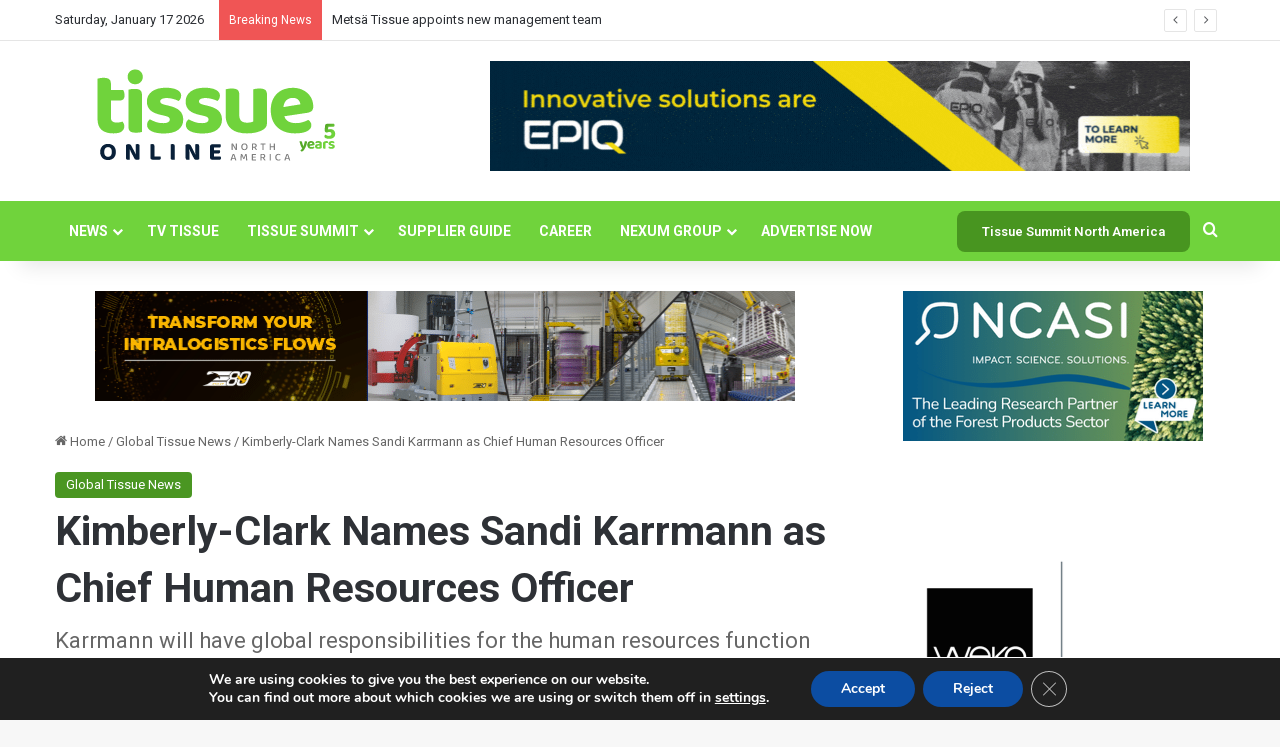

--- FILE ---
content_type: text/html; charset=UTF-8
request_url: https://tissueonlinenorthamerica.com/kimberly-clark-names-sandi-karrmann-as-chief-human-resources-officer/
body_size: 26931
content:
<!DOCTYPE html>
<html lang="en-US" class="" data-skin="light">
<head>
	<meta charset="UTF-8" />
	<link rel="profile" href="https://gmpg.org/xfn/11" />
	
<meta http-equiv='x-dns-prefetch-control' content='on'>
<link rel='dns-prefetch' href='//cdnjs.cloudflare.com' />
<link rel='dns-prefetch' href='//ajax.googleapis.com' />
<link rel='dns-prefetch' href='//fonts.googleapis.com' />
<link rel='dns-prefetch' href='//fonts.gstatic.com' />
<link rel='dns-prefetch' href='//s.gravatar.com' />
<link rel='dns-prefetch' href='//www.google-analytics.com' />
<link rel='preload' as='script' href='https://ajax.googleapis.com/ajax/libs/webfont/1/webfont.js'>
<meta name='robots' content='index, follow, max-image-preview:large, max-snippet:-1, max-video-preview:-1' />

	<!-- This site is optimized with the Yoast SEO plugin v26.7 - https://yoast.com/wordpress/plugins/seo/ -->
	<title>Kimberly-Clark Names Sandi Karrmann as Chief Human Resources Officer</title>
	<meta name="description" content="Karrmann will have global responsibilities for the human resources function including talent recruiting, development and performance management, labor relations, compensation and employee benefits" />
	<link rel="canonical" href="https://tissueonlinenorthamerica.com/kimberly-clark-names-sandi-karrmann-as-chief-human-resources-officer/" />
	<meta property="og:locale" content="en_US" />
	<meta property="og:type" content="article" />
	<meta property="og:title" content="Kimberly-Clark Names Sandi Karrmann as Chief Human Resources Officer" />
	<meta property="og:description" content="Karrmann will have global responsibilities for the human resources function including talent recruiting, development and performance management, labor relations, compensation and employee benefits" />
	<meta property="og:url" content="https://tissueonlinenorthamerica.com/kimberly-clark-names-sandi-karrmann-as-chief-human-resources-officer/" />
	<meta property="og:site_name" content="Tissue Online North America" />
	<meta property="article:publisher" content="https://www.facebook.com/TissueOnlineNA" />
	<meta property="article:published_time" content="2020-10-08T12:32:12+00:00" />
	<meta property="article:modified_time" content="2020-10-08T12:33:13+00:00" />
	<meta property="og:image" content="https://i0.wp.com/tissueonlinenorthamerica.com/wp-content/uploads/2020/10/kc-destaq.jpg?fit=1200%2C689&ssl=1" />
	<meta property="og:image:width" content="1200" />
	<meta property="og:image:height" content="689" />
	<meta property="og:image:type" content="image/jpeg" />
	<meta name="author" content="Tissue Online" />
	<meta name="twitter:card" content="summary_large_image" />
	<meta name="twitter:label1" content="Written by" />
	<meta name="twitter:data1" content="Tissue Online" />
	<meta name="twitter:label2" content="Est. reading time" />
	<meta name="twitter:data2" content="1 minute" />
	<script type="application/ld+json" class="yoast-schema-graph">{"@context":"https://schema.org","@graph":[{"@type":"NewsArticle","@id":"https://tissueonlinenorthamerica.com/kimberly-clark-names-sandi-karrmann-as-chief-human-resources-officer/#article","isPartOf":{"@id":"https://tissueonlinenorthamerica.com/kimberly-clark-names-sandi-karrmann-as-chief-human-resources-officer/"},"author":{"name":"Tissue Online","@id":"https://tissueonlinenorthamerica.com/#/schema/person/082efb029c408ab5c00932346048d9d6"},"headline":"Kimberly-Clark Names Sandi Karrmann as Chief Human Resources Officer","datePublished":"2020-10-08T12:32:12+00:00","dateModified":"2020-10-08T12:33:13+00:00","mainEntityOfPage":{"@id":"https://tissueonlinenorthamerica.com/kimberly-clark-names-sandi-karrmann-as-chief-human-resources-officer/"},"wordCount":297,"commentCount":0,"publisher":{"@id":"https://tissueonlinenorthamerica.com/#organization"},"image":{"@id":"https://tissueonlinenorthamerica.com/kimberly-clark-names-sandi-karrmann-as-chief-human-resources-officer/#primaryimage"},"thumbnailUrl":"https://tissueonlinenorthamerica.com/wp-content/uploads/2020/10/kc-destaq.jpg","articleSection":["Global Tissue News"],"inLanguage":"en-US","potentialAction":[{"@type":"CommentAction","name":"Comment","target":["https://tissueonlinenorthamerica.com/kimberly-clark-names-sandi-karrmann-as-chief-human-resources-officer/#respond"]}]},{"@type":"WebPage","@id":"https://tissueonlinenorthamerica.com/kimberly-clark-names-sandi-karrmann-as-chief-human-resources-officer/","url":"https://tissueonlinenorthamerica.com/kimberly-clark-names-sandi-karrmann-as-chief-human-resources-officer/","name":"Kimberly-Clark Names Sandi Karrmann as Chief Human Resources Officer","isPartOf":{"@id":"https://tissueonlinenorthamerica.com/#website"},"primaryImageOfPage":{"@id":"https://tissueonlinenorthamerica.com/kimberly-clark-names-sandi-karrmann-as-chief-human-resources-officer/#primaryimage"},"image":{"@id":"https://tissueonlinenorthamerica.com/kimberly-clark-names-sandi-karrmann-as-chief-human-resources-officer/#primaryimage"},"thumbnailUrl":"https://tissueonlinenorthamerica.com/wp-content/uploads/2020/10/kc-destaq.jpg","datePublished":"2020-10-08T12:32:12+00:00","dateModified":"2020-10-08T12:33:13+00:00","description":"Karrmann will have global responsibilities for the human resources function including talent recruiting, development and performance management, labor relations, compensation and employee benefits","breadcrumb":{"@id":"https://tissueonlinenorthamerica.com/kimberly-clark-names-sandi-karrmann-as-chief-human-resources-officer/#breadcrumb"},"inLanguage":"en-US","potentialAction":[{"@type":"ReadAction","target":["https://tissueonlinenorthamerica.com/kimberly-clark-names-sandi-karrmann-as-chief-human-resources-officer/"]}]},{"@type":"ImageObject","inLanguage":"en-US","@id":"https://tissueonlinenorthamerica.com/kimberly-clark-names-sandi-karrmann-as-chief-human-resources-officer/#primaryimage","url":"https://tissueonlinenorthamerica.com/wp-content/uploads/2020/10/kc-destaq.jpg","contentUrl":"https://tissueonlinenorthamerica.com/wp-content/uploads/2020/10/kc-destaq.jpg","width":1200,"height":689},{"@type":"BreadcrumbList","@id":"https://tissueonlinenorthamerica.com/kimberly-clark-names-sandi-karrmann-as-chief-human-resources-officer/#breadcrumb","itemListElement":[{"@type":"ListItem","position":1,"name":"Home","item":"https://tissueonlinenorthamerica.com/"},{"@type":"ListItem","position":2,"name":"Kimberly-Clark Names Sandi Karrmann as Chief Human Resources Officer"}]},{"@type":"WebSite","@id":"https://tissueonlinenorthamerica.com/#website","url":"https://tissueonlinenorthamerica.com/","name":"Tissue Online North America","description":"Leading industry news site","publisher":{"@id":"https://tissueonlinenorthamerica.com/#organization"},"potentialAction":[{"@type":"SearchAction","target":{"@type":"EntryPoint","urlTemplate":"https://tissueonlinenorthamerica.com/?s={search_term_string}"},"query-input":{"@type":"PropertyValueSpecification","valueRequired":true,"valueName":"search_term_string"}}],"inLanguage":"en-US"},{"@type":"Organization","@id":"https://tissueonlinenorthamerica.com/#organization","name":"Tissue Online","url":"https://tissueonlinenorthamerica.com/","logo":{"@type":"ImageObject","inLanguage":"en-US","@id":"https://tissueonlinenorthamerica.com/#/schema/logo/image/","url":"https://tissueonlinenorthamerica.com/wp-content/uploads/2020/07/LOGO-MENOR.png","contentUrl":"https://tissueonlinenorthamerica.com/wp-content/uploads/2020/07/LOGO-MENOR.png","width":380,"height":167,"caption":"Tissue Online"},"image":{"@id":"https://tissueonlinenorthamerica.com/#/schema/logo/image/"},"sameAs":["https://www.facebook.com/TissueOnlineNA","https://www.instagram.com/tissueonlinenorthamerica/","https://www.linkedin.com/company/tissue-online-north-america"]},{"@type":"Person","@id":"https://tissueonlinenorthamerica.com/#/schema/person/082efb029c408ab5c00932346048d9d6","name":"Tissue Online","image":{"@type":"ImageObject","inLanguage":"en-US","@id":"https://tissueonlinenorthamerica.com/#/schema/person/image/","url":"https://secure.gravatar.com/avatar/ee8f0e6138316ca4a0c57ee79c6643711e4d8a87b77fc3b30ae176d9cd3d6f1a?s=96&d=mm&r=g","contentUrl":"https://secure.gravatar.com/avatar/ee8f0e6138316ca4a0c57ee79c6643711e4d8a87b77fc3b30ae176d9cd3d6f1a?s=96&d=mm&r=g","caption":"Tissue Online"},"sameAs":["http://tissueonlinenorthamerica.com"],"url":"https://tissueonlinenorthamerica.com/author/admintona/"}]}</script>
	<!-- / Yoast SEO plugin. -->


<link rel='dns-prefetch' href='//www.googletagmanager.com' />
<link rel="alternate" type="application/rss+xml" title="Tissue Online North America &raquo; Feed" href="https://tissueonlinenorthamerica.com/feed/" />
<link rel="alternate" type="application/rss+xml" title="Tissue Online North America &raquo; Comments Feed" href="https://tissueonlinenorthamerica.com/comments/feed/" />
<link rel="alternate" type="application/rss+xml" title="Tissue Online North America &raquo; Kimberly-Clark Names Sandi Karrmann as Chief Human Resources Officer Comments Feed" href="https://tissueonlinenorthamerica.com/kimberly-clark-names-sandi-karrmann-as-chief-human-resources-officer/feed/" />
<style type="text/css">.brave_popup{display:none}</style><script data-no-optimize="1"> var brave_popup_data = {}; var bravepop_emailValidation=false; var brave_popup_videos = {};  var brave_popup_formData = {};var brave_popup_adminUser = false; var brave_popup_pageInfo = {"type":"single","pageID":2043,"singleType":"post"};  var bravepop_emailSuggestions={};</script>
		<style type="text/css">
			:root{				
			--tie-preset-gradient-1: linear-gradient(135deg, rgba(6, 147, 227, 1) 0%, rgb(155, 81, 224) 100%);
			--tie-preset-gradient-2: linear-gradient(135deg, rgb(122, 220, 180) 0%, rgb(0, 208, 130) 100%);
			--tie-preset-gradient-3: linear-gradient(135deg, rgba(252, 185, 0, 1) 0%, rgba(255, 105, 0, 1) 100%);
			--tie-preset-gradient-4: linear-gradient(135deg, rgba(255, 105, 0, 1) 0%, rgb(207, 46, 46) 100%);
			--tie-preset-gradient-5: linear-gradient(135deg, rgb(238, 238, 238) 0%, rgb(169, 184, 195) 100%);
			--tie-preset-gradient-6: linear-gradient(135deg, rgb(74, 234, 220) 0%, rgb(151, 120, 209) 20%, rgb(207, 42, 186) 40%, rgb(238, 44, 130) 60%, rgb(251, 105, 98) 80%, rgb(254, 248, 76) 100%);
			--tie-preset-gradient-7: linear-gradient(135deg, rgb(255, 206, 236) 0%, rgb(152, 150, 240) 100%);
			--tie-preset-gradient-8: linear-gradient(135deg, rgb(254, 205, 165) 0%, rgb(254, 45, 45) 50%, rgb(107, 0, 62) 100%);
			--tie-preset-gradient-9: linear-gradient(135deg, rgb(255, 203, 112) 0%, rgb(199, 81, 192) 50%, rgb(65, 88, 208) 100%);
			--tie-preset-gradient-10: linear-gradient(135deg, rgb(255, 245, 203) 0%, rgb(182, 227, 212) 50%, rgb(51, 167, 181) 100%);
			--tie-preset-gradient-11: linear-gradient(135deg, rgb(202, 248, 128) 0%, rgb(113, 206, 126) 100%);
			--tie-preset-gradient-12: linear-gradient(135deg, rgb(2, 3, 129) 0%, rgb(40, 116, 252) 100%);
			--tie-preset-gradient-13: linear-gradient(135deg, #4D34FA, #ad34fa);
			--tie-preset-gradient-14: linear-gradient(135deg, #0057FF, #31B5FF);
			--tie-preset-gradient-15: linear-gradient(135deg, #FF007A, #FF81BD);
			--tie-preset-gradient-16: linear-gradient(135deg, #14111E, #4B4462);
			--tie-preset-gradient-17: linear-gradient(135deg, #F32758, #FFC581);

			
					--main-nav-background: #1f2024;
					--main-nav-secondry-background: rgba(0,0,0,0.2);
					--main-nav-primary-color: #0088ff;
					--main-nav-contrast-primary-color: #FFFFFF;
					--main-nav-text-color: #FFFFFF;
					--main-nav-secondry-text-color: rgba(225,255,255,0.5);
					--main-nav-main-border-color: rgba(255,255,255,0.07);
					--main-nav-secondry-border-color: rgba(255,255,255,0.04);
				--tie-buttons-radius: 8px;
			}
		</style>
	<link rel="alternate" title="oEmbed (JSON)" type="application/json+oembed" href="https://tissueonlinenorthamerica.com/wp-json/oembed/1.0/embed?url=https%3A%2F%2Ftissueonlinenorthamerica.com%2Fkimberly-clark-names-sandi-karrmann-as-chief-human-resources-officer%2F" />
<link rel="alternate" title="oEmbed (XML)" type="text/xml+oembed" href="https://tissueonlinenorthamerica.com/wp-json/oembed/1.0/embed?url=https%3A%2F%2Ftissueonlinenorthamerica.com%2Fkimberly-clark-names-sandi-karrmann-as-chief-human-resources-officer%2F&#038;format=xml" />
<meta name="viewport" content="width=device-width, initial-scale=1.0" /><style id='wp-img-auto-sizes-contain-inline-css' type='text/css'>
img:is([sizes=auto i],[sizes^="auto," i]){contain-intrinsic-size:3000px 1500px}
/*# sourceURL=wp-img-auto-sizes-contain-inline-css */
</style>
<style id='wp-emoji-styles-inline-css' type='text/css'>

	img.wp-smiley, img.emoji {
		display: inline !important;
		border: none !important;
		box-shadow: none !important;
		height: 1em !important;
		width: 1em !important;
		margin: 0 0.07em !important;
		vertical-align: -0.1em !important;
		background: none !important;
		padding: 0 !important;
	}
/*# sourceURL=wp-emoji-styles-inline-css */
</style>
<link rel='stylesheet' id='_ning_font_awesome_css-css' href='https://tissueonlinenorthamerica.com/wp-content/plugins/angwp/assets/fonts/font-awesome/css/font-awesome.min.css?ver=1.6.3' type='text/css' media='all' />
<link rel='stylesheet' id='_ning_css-css' href='https://tissueonlinenorthamerica.com/wp-content/plugins/angwp/assets/dist/angwp.bundle.js.css?ver=1.6.3' type='text/css' media='all' />
<link rel='stylesheet' id='spr_col_animate_css-css' href='https://tissueonlinenorthamerica.com/wp-content/plugins/angwp/include/extensions/spr_columns/assets/css/animate.min.css?ver=1.6.3' type='text/css' media='all' />
<link rel='stylesheet' id='spr_col_css-css' href='https://tissueonlinenorthamerica.com/wp-content/plugins/angwp/include/extensions/spr_columns/assets/css/spr_columns.css?ver=1.6.3' type='text/css' media='all' />
<link rel='stylesheet' id='wmvp-style-videos-list-css' href='https://tissueonlinenorthamerica.com/wp-content/plugins/wm-video-playlists/assets/css/style.css?ver=1.0.2' type='text/css' media='all' />
<link rel='stylesheet' id='tie-css-base-css' href='https://tissueonlinenorthamerica.com/wp-content/themes/jannah/assets/css/base.min.css?ver=7.6.4' type='text/css' media='all' />
<link rel='stylesheet' id='tie-css-styles-css' href='https://tissueonlinenorthamerica.com/wp-content/themes/jannah/assets/css/style.min.css?ver=7.6.4' type='text/css' media='all' />
<link rel='stylesheet' id='tie-css-widgets-css' href='https://tissueonlinenorthamerica.com/wp-content/themes/jannah/assets/css/widgets.min.css?ver=7.6.4' type='text/css' media='all' />
<link rel='stylesheet' id='tie-css-helpers-css' href='https://tissueonlinenorthamerica.com/wp-content/themes/jannah/assets/css/helpers.min.css?ver=7.6.4' type='text/css' media='all' />
<link rel='stylesheet' id='tie-fontawesome5-css' href='https://tissueonlinenorthamerica.com/wp-content/themes/jannah/assets/css/fontawesome.css?ver=7.6.4' type='text/css' media='all' />
<link rel='stylesheet' id='tie-css-ilightbox-css' href='https://tissueonlinenorthamerica.com/wp-content/themes/jannah/assets/ilightbox/dark-skin/skin.css?ver=7.6.4' type='text/css' media='all' />
<link rel='stylesheet' id='tie-css-shortcodes-css' href='https://tissueonlinenorthamerica.com/wp-content/themes/jannah/assets/css/plugins/shortcodes.min.css?ver=7.6.4' type='text/css' media='all' />
<link rel='stylesheet' id='tie-css-single-css' href='https://tissueonlinenorthamerica.com/wp-content/themes/jannah/assets/css/single.min.css?ver=7.6.4' type='text/css' media='all' />
<link rel='stylesheet' id='tie-css-print-css' href='https://tissueonlinenorthamerica.com/wp-content/themes/jannah/assets/css/print.css?ver=7.6.4' type='text/css' media='print' />
<link rel='stylesheet' id='taqyeem-styles-css' href='https://tissueonlinenorthamerica.com/wp-content/themes/jannah/assets/css/plugins/taqyeem.min.css?ver=7.6.4' type='text/css' media='all' />
<link rel='stylesheet' id='moove_gdpr_frontend-css' href='https://tissueonlinenorthamerica.com/wp-content/plugins/gdpr-cookie-compliance/dist/styles/gdpr-main.css?ver=5.0.9' type='text/css' media='all' />
<style id='moove_gdpr_frontend-inline-css' type='text/css'>
#moove_gdpr_cookie_modal,#moove_gdpr_cookie_info_bar,.gdpr_cookie_settings_shortcode_content{font-family:&#039;Nunito&#039;,sans-serif}#moove_gdpr_save_popup_settings_button{background-color:#373737;color:#fff}#moove_gdpr_save_popup_settings_button:hover{background-color:#000}#moove_gdpr_cookie_info_bar .moove-gdpr-info-bar-container .moove-gdpr-info-bar-content a.mgbutton,#moove_gdpr_cookie_info_bar .moove-gdpr-info-bar-container .moove-gdpr-info-bar-content button.mgbutton{background-color:#0c4da2}#moove_gdpr_cookie_modal .moove-gdpr-modal-content .moove-gdpr-modal-footer-content .moove-gdpr-button-holder a.mgbutton,#moove_gdpr_cookie_modal .moove-gdpr-modal-content .moove-gdpr-modal-footer-content .moove-gdpr-button-holder button.mgbutton,.gdpr_cookie_settings_shortcode_content .gdpr-shr-button.button-green{background-color:#0c4da2;border-color:#0c4da2}#moove_gdpr_cookie_modal .moove-gdpr-modal-content .moove-gdpr-modal-footer-content .moove-gdpr-button-holder a.mgbutton:hover,#moove_gdpr_cookie_modal .moove-gdpr-modal-content .moove-gdpr-modal-footer-content .moove-gdpr-button-holder button.mgbutton:hover,.gdpr_cookie_settings_shortcode_content .gdpr-shr-button.button-green:hover{background-color:#fff;color:#0c4da2}#moove_gdpr_cookie_modal .moove-gdpr-modal-content .moove-gdpr-modal-close i,#moove_gdpr_cookie_modal .moove-gdpr-modal-content .moove-gdpr-modal-close span.gdpr-icon{background-color:#0c4da2;border:1px solid #0c4da2}#moove_gdpr_cookie_info_bar span.moove-gdpr-infobar-allow-all.focus-g,#moove_gdpr_cookie_info_bar span.moove-gdpr-infobar-allow-all:focus,#moove_gdpr_cookie_info_bar button.moove-gdpr-infobar-allow-all.focus-g,#moove_gdpr_cookie_info_bar button.moove-gdpr-infobar-allow-all:focus,#moove_gdpr_cookie_info_bar span.moove-gdpr-infobar-reject-btn.focus-g,#moove_gdpr_cookie_info_bar span.moove-gdpr-infobar-reject-btn:focus,#moove_gdpr_cookie_info_bar button.moove-gdpr-infobar-reject-btn.focus-g,#moove_gdpr_cookie_info_bar button.moove-gdpr-infobar-reject-btn:focus,#moove_gdpr_cookie_info_bar span.change-settings-button.focus-g,#moove_gdpr_cookie_info_bar span.change-settings-button:focus,#moove_gdpr_cookie_info_bar button.change-settings-button.focus-g,#moove_gdpr_cookie_info_bar button.change-settings-button:focus{-webkit-box-shadow:0 0 1px 3px #0c4da2;-moz-box-shadow:0 0 1px 3px #0c4da2;box-shadow:0 0 1px 3px #0c4da2}#moove_gdpr_cookie_modal .moove-gdpr-modal-content .moove-gdpr-modal-close i:hover,#moove_gdpr_cookie_modal .moove-gdpr-modal-content .moove-gdpr-modal-close span.gdpr-icon:hover,#moove_gdpr_cookie_info_bar span[data-href]>u.change-settings-button{color:#0c4da2}#moove_gdpr_cookie_modal .moove-gdpr-modal-content .moove-gdpr-modal-left-content #moove-gdpr-menu li.menu-item-selected a span.gdpr-icon,#moove_gdpr_cookie_modal .moove-gdpr-modal-content .moove-gdpr-modal-left-content #moove-gdpr-menu li.menu-item-selected button span.gdpr-icon{color:inherit}#moove_gdpr_cookie_modal .moove-gdpr-modal-content .moove-gdpr-modal-left-content #moove-gdpr-menu li a span.gdpr-icon,#moove_gdpr_cookie_modal .moove-gdpr-modal-content .moove-gdpr-modal-left-content #moove-gdpr-menu li button span.gdpr-icon{color:inherit}#moove_gdpr_cookie_modal .gdpr-acc-link{line-height:0;font-size:0;color:transparent;position:absolute}#moove_gdpr_cookie_modal .moove-gdpr-modal-content .moove-gdpr-modal-close:hover i,#moove_gdpr_cookie_modal .moove-gdpr-modal-content .moove-gdpr-modal-left-content #moove-gdpr-menu li a,#moove_gdpr_cookie_modal .moove-gdpr-modal-content .moove-gdpr-modal-left-content #moove-gdpr-menu li button,#moove_gdpr_cookie_modal .moove-gdpr-modal-content .moove-gdpr-modal-left-content #moove-gdpr-menu li button i,#moove_gdpr_cookie_modal .moove-gdpr-modal-content .moove-gdpr-modal-left-content #moove-gdpr-menu li a i,#moove_gdpr_cookie_modal .moove-gdpr-modal-content .moove-gdpr-tab-main .moove-gdpr-tab-main-content a:hover,#moove_gdpr_cookie_info_bar.moove-gdpr-dark-scheme .moove-gdpr-info-bar-container .moove-gdpr-info-bar-content a.mgbutton:hover,#moove_gdpr_cookie_info_bar.moove-gdpr-dark-scheme .moove-gdpr-info-bar-container .moove-gdpr-info-bar-content button.mgbutton:hover,#moove_gdpr_cookie_info_bar.moove-gdpr-dark-scheme .moove-gdpr-info-bar-container .moove-gdpr-info-bar-content a:hover,#moove_gdpr_cookie_info_bar.moove-gdpr-dark-scheme .moove-gdpr-info-bar-container .moove-gdpr-info-bar-content button:hover,#moove_gdpr_cookie_info_bar.moove-gdpr-dark-scheme .moove-gdpr-info-bar-container .moove-gdpr-info-bar-content span.change-settings-button:hover,#moove_gdpr_cookie_info_bar.moove-gdpr-dark-scheme .moove-gdpr-info-bar-container .moove-gdpr-info-bar-content button.change-settings-button:hover,#moove_gdpr_cookie_info_bar.moove-gdpr-dark-scheme .moove-gdpr-info-bar-container .moove-gdpr-info-bar-content u.change-settings-button:hover,#moove_gdpr_cookie_info_bar span[data-href]>u.change-settings-button,#moove_gdpr_cookie_info_bar.moove-gdpr-dark-scheme .moove-gdpr-info-bar-container .moove-gdpr-info-bar-content a.mgbutton.focus-g,#moove_gdpr_cookie_info_bar.moove-gdpr-dark-scheme .moove-gdpr-info-bar-container .moove-gdpr-info-bar-content button.mgbutton.focus-g,#moove_gdpr_cookie_info_bar.moove-gdpr-dark-scheme .moove-gdpr-info-bar-container .moove-gdpr-info-bar-content a.focus-g,#moove_gdpr_cookie_info_bar.moove-gdpr-dark-scheme .moove-gdpr-info-bar-container .moove-gdpr-info-bar-content button.focus-g,#moove_gdpr_cookie_info_bar.moove-gdpr-dark-scheme .moove-gdpr-info-bar-container .moove-gdpr-info-bar-content a.mgbutton:focus,#moove_gdpr_cookie_info_bar.moove-gdpr-dark-scheme .moove-gdpr-info-bar-container .moove-gdpr-info-bar-content button.mgbutton:focus,#moove_gdpr_cookie_info_bar.moove-gdpr-dark-scheme .moove-gdpr-info-bar-container .moove-gdpr-info-bar-content a:focus,#moove_gdpr_cookie_info_bar.moove-gdpr-dark-scheme .moove-gdpr-info-bar-container .moove-gdpr-info-bar-content button:focus,#moove_gdpr_cookie_info_bar.moove-gdpr-dark-scheme .moove-gdpr-info-bar-container .moove-gdpr-info-bar-content span.change-settings-button.focus-g,span.change-settings-button:focus,button.change-settings-button.focus-g,button.change-settings-button:focus,#moove_gdpr_cookie_info_bar.moove-gdpr-dark-scheme .moove-gdpr-info-bar-container .moove-gdpr-info-bar-content u.change-settings-button.focus-g,#moove_gdpr_cookie_info_bar.moove-gdpr-dark-scheme .moove-gdpr-info-bar-container .moove-gdpr-info-bar-content u.change-settings-button:focus{color:#0c4da2}#moove_gdpr_cookie_modal .moove-gdpr-branding.focus-g span,#moove_gdpr_cookie_modal .moove-gdpr-modal-content .moove-gdpr-tab-main a.focus-g,#moove_gdpr_cookie_modal .moove-gdpr-modal-content .moove-gdpr-tab-main .gdpr-cd-details-toggle.focus-g{color:#0c4da2}#moove_gdpr_cookie_modal.gdpr_lightbox-hide{display:none}
.wf-active body{font-family: 'Roboto';}.wf-active .logo-text,.wf-active h1,.wf-active h2,.wf-active h3,.wf-active h4,.wf-active h5,.wf-active h6,.wf-active .the-subtitle{font-family: 'Roboto';}.wf-active #main-nav .main-menu > ul > li > a{font-family: 'Roboto';}.wf-active blockquote p{font-family: 'Roboto';}#main-nav .main-menu > ul > li > a{text-transform: uppercase;}#main-nav .main-menu > ul ul li a{font-size: 11px;}#the-post .entry-content,#the-post .entry-content p{font-size: 16px;}@media (min-width: 768px){.section-title.section-title-default,.section-title-centered{font-size: 16px;}}@media (min-width: 768px){.section-title-big{font-size: 14px;}}.entry h2{font-size: 22px;}.entry h3{font-size: 21px;}:root:root{--brand-color: #489520;--dark-brand-color: #166300;--bright-color: #FFFFFF;--base-color: #2c2f34;}#reading-position-indicator{box-shadow: 0 0 10px rgba( 72,149,32,0.7);}:root:root{--brand-color: #489520;--dark-brand-color: #166300;--bright-color: #FFFFFF;--base-color: #2c2f34;}#reading-position-indicator{box-shadow: 0 0 10px rgba( 72,149,32,0.7);}#header-notification-bar{background: var( --tie-preset-gradient-13 );}#header-notification-bar{--tie-buttons-color: #FFFFFF;--tie-buttons-border-color: #FFFFFF;--tie-buttons-hover-color: #e1e1e1;--tie-buttons-hover-text: #000000;}#header-notification-bar{--tie-buttons-text: #000000;}#main-nav,#main-nav .menu-sub-content,#main-nav .comp-sub-menu,#main-nav ul.cats-vertical li a.is-active,#main-nav ul.cats-vertical li a:hover,#autocomplete-suggestions.search-in-main-nav{background-color: #70d33c;}#main-nav{border-width: 0;}#theme-header #main-nav:not(.fixed-nav){bottom: 0;}#main-nav .icon-basecloud-bg:after{color: #70d33c;}#autocomplete-suggestions.search-in-main-nav{border-color: rgba(255,255,255,0.07);}.main-nav-boxed #main-nav .main-menu-wrapper{border-width: 0;}#footer{background-color: #70d33c;}#site-info{background-color: #70d33c;}#footer .posts-list-counter .posts-list-items li.widget-post-list:before{border-color: #70d33c;}#footer .timeline-widget a .date:before{border-color: rgba(112,211,60,0.8);}#footer .footer-boxed-widget-area,#footer textarea,#footer input:not([type=submit]),#footer select,#footer code,#footer kbd,#footer pre,#footer samp,#footer .show-more-button,#footer .slider-links .tie-slider-nav span,#footer #wp-calendar,#footer #wp-calendar tbody td,#footer #wp-calendar thead th,#footer .widget.buddypress .item-options a{border-color: rgba(255,255,255,0.1);}#footer .social-statistics-widget .white-bg li.social-icons-item a,#footer .widget_tag_cloud .tagcloud a,#footer .latest-tweets-widget .slider-links .tie-slider-nav span,#footer .widget_layered_nav_filters a{border-color: rgba(255,255,255,0.1);}#footer .social-statistics-widget .white-bg li:before{background: rgba(255,255,255,0.1);}.site-footer #wp-calendar tbody td{background: rgba(255,255,255,0.02);}#footer .white-bg .social-icons-item a span.followers span,#footer .circle-three-cols .social-icons-item a .followers-num,#footer .circle-three-cols .social-icons-item a .followers-name{color: rgba(255,255,255,0.8);}#footer .timeline-widget ul:before,#footer .timeline-widget a:not(:hover) .date:before{background-color: #52b51e;}#footer .widget-title,#footer .widget-title a:not(:hover){color: #ffffff;}#footer,#footer textarea,#footer input:not([type='submit']),#footer select,#footer #wp-calendar tbody,#footer .tie-slider-nav li span:not(:hover),#footer .widget_categories li a:before,#footer .widget_product_categories li a:before,#footer .widget_layered_nav li a:before,#footer .widget_archive li a:before,#footer .widget_nav_menu li a:before,#footer .widget_meta li a:before,#footer .widget_pages li a:before,#footer .widget_recent_entries li a:before,#footer .widget_display_forums li a:before,#footer .widget_display_views li a:before,#footer .widget_rss li a:before,#footer .widget_display_stats dt:before,#footer .subscribe-widget-content h3,#footer .about-author .social-icons a:not(:hover) span{color: #ffffff;}#footer post-widget-body .meta-item,#footer .post-meta,#footer .stream-title,#footer.dark-skin .timeline-widget .date,#footer .wp-caption .wp-caption-text,#footer .rss-date{color: rgba(255,255,255,0.7);}#footer input::-moz-placeholder{color: #ffffff;}#footer input:-moz-placeholder{color: #ffffff;}#footer input:-ms-input-placeholder{color: #ffffff;}#footer input::-webkit-input-placeholder{color: #ffffff;}.tie-cat-2,.tie-cat-item-2 > span{background-color:#e67e22 !important;color:#FFFFFF !important;}.tie-cat-2:after{border-top-color:#e67e22 !important;}.tie-cat-2:hover{background-color:#c86004 !important;}.tie-cat-2:hover:after{border-top-color:#c86004 !important;}.tie-cat-10,.tie-cat-item-10 > span{background-color:#2ecc71 !important;color:#FFFFFF !important;}.tie-cat-10:after{border-top-color:#2ecc71 !important;}.tie-cat-10:hover{background-color:#10ae53 !important;}.tie-cat-10:hover:after{border-top-color:#10ae53 !important;}.tie-cat-14,.tie-cat-item-14 > span{background-color:#9b59b6 !important;color:#FFFFFF !important;}.tie-cat-14:after{border-top-color:#9b59b6 !important;}.tie-cat-14:hover{background-color:#7d3b98 !important;}.tie-cat-14:hover:after{border-top-color:#7d3b98 !important;}.tie-cat-16,.tie-cat-item-16 > span{background-color:#34495e !important;color:#FFFFFF !important;}.tie-cat-16:after{border-top-color:#34495e !important;}.tie-cat-16:hover{background-color:#162b40 !important;}.tie-cat-16:hover:after{border-top-color:#162b40 !important;}.tie-cat-18,.tie-cat-item-18 > span{background-color:#795548 !important;color:#FFFFFF !important;}.tie-cat-18:after{border-top-color:#795548 !important;}.tie-cat-18:hover{background-color:#5b372a !important;}.tie-cat-18:hover:after{border-top-color:#5b372a !important;}.tie-cat-19,.tie-cat-item-19 > span{background-color:#4CAF50 !important;color:#FFFFFF !important;}.tie-cat-19:after{border-top-color:#4CAF50 !important;}.tie-cat-19:hover{background-color:#2e9132 !important;}.tie-cat-19:hover:after{border-top-color:#2e9132 !important;}@media (max-width: 991px){.side-aside.normal-side{background: #70d33c;background: -webkit-linear-gradient(135deg,#489520,#70d33c );background: -moz-linear-gradient(135deg,#489520,#70d33c );background: -o-linear-gradient(135deg,#489520,#70d33c );background: linear-gradient(135deg,#70d33c,#489520 );}}@media (max-width: 991px){#theme-header.has-normal-width-logo #logo img {width:120px !important;max-width:100% !important;height: auto !important;max-height: 200px !important;}}.tie-insta-header {margin-bottom: 15px;}.tie-insta-avatar a {width: 70px;height: 70px;display: block;position: relative;float: left;margin-right: 15px;margin-bottom: 15px;}.tie-insta-avatar a:before {content: "";position: absolute;width: calc(100% + 6px);height: calc(100% + 6px);left: -3px;top: -3px;border-radius: 50%;background: #d6249f;background: radial-gradient(circle at 30% 107%,#fdf497 0%,#fdf497 5%,#fd5949 45%,#d6249f 60%,#285AEB 90%);}.tie-insta-avatar a:after {position: absolute;content: "";width: calc(100% + 3px);height: calc(100% + 3px);left: -2px;top: -2px;border-radius: 50%;background: #fff;}.dark-skin .tie-insta-avatar a:after {background: #27292d;}.tie-insta-avatar img {border-radius: 50%;position: relative;z-index: 2;transition: all 0.25s;}.tie-insta-avatar img:hover {box-shadow: 0px 0px 15px 0 #6b54c6;}.tie-insta-info {font-size: 1.3em;font-weight: bold;margin-bottom: 5px;}
/*# sourceURL=moove_gdpr_frontend-inline-css */
</style>
<script type="text/javascript" src="https://tissueonlinenorthamerica.com/wp-includes/js/jquery/jquery.min.js?ver=3.7.1" id="jquery-core-js"></script>
<script type="text/javascript" src="https://tissueonlinenorthamerica.com/wp-includes/js/jquery/jquery-migrate.min.js?ver=3.4.1" id="jquery-migrate-js"></script>
<script type="text/javascript" src="https://tissueonlinenorthamerica.com/wp-content/plugins/angwp/assets/dev/js/advertising.js?ver=6.9" id="adning_dummy_advertising-js"></script>

<!-- Google tag (gtag.js) snippet added by Site Kit -->
<!-- Google Analytics snippet added by Site Kit -->
<script type="text/javascript" src="https://www.googletagmanager.com/gtag/js?id=GT-KVJKHT8" id="google_gtagjs-js" async></script>
<script type="text/javascript" id="google_gtagjs-js-after">
/* <![CDATA[ */
window.dataLayer = window.dataLayer || [];function gtag(){dataLayer.push(arguments);}
gtag("set","linker",{"domains":["tissueonlinenorthamerica.com"]});
gtag("js", new Date());
gtag("set", "developer_id.dZTNiMT", true);
gtag("config", "GT-KVJKHT8");
//# sourceURL=google_gtagjs-js-after
/* ]]> */
</script>
<link rel="https://api.w.org/" href="https://tissueonlinenorthamerica.com/wp-json/" /><link rel="alternate" title="JSON" type="application/json" href="https://tissueonlinenorthamerica.com/wp-json/wp/v2/posts/2043" /><link rel="EditURI" type="application/rsd+xml" title="RSD" href="https://tissueonlinenorthamerica.com/xmlrpc.php?rsd" />
<meta name="generator" content="WordPress 6.9" />
<link rel='shortlink' href='https://tissueonlinenorthamerica.com/?p=2043' />
<meta name="generator" content="Site Kit by Google 1.168.0" /><script type='text/javascript'>
/* <![CDATA[ */
var taqyeem = {"ajaxurl":"https://tissueonlinenorthamerica.com/wp-admin/admin-ajax.php" , "your_rating":"Your Rating:"};
/* ]]> */
</script>

<style>html:not(.dark-skin) .light-skin{--wmvp-playlist-head-bg: var(--brand-color);--wmvp-playlist-head-color: var(--bright-color);--wmvp-current-video-bg: #f2f4f5;--wmvp-current-video-color: #000;--wmvp-playlist-bg: #fff;--wmvp-playlist-color: #000;--wmvp-playlist-outer-border: 1px solid rgba(0,0,0,0.07);--wmvp-playlist-inner-border-color: rgba(0,0,0,0.07);}</style><style>.dark-skin{--wmvp-playlist-head-bg: #131416;--wmvp-playlist-head-color: #fff;--wmvp-current-video-bg: #24262a;--wmvp-current-video-color: #fff;--wmvp-playlist-bg: #1a1b1f;--wmvp-playlist-color: #fff;--wmvp-playlist-outer-border: 1px solid rgba(0,0,0,0.07);--wmvp-playlist-inner-border-color: rgba(255,255,255,0.05);}</style><meta http-equiv="X-UA-Compatible" content="IE=edge"><meta name="yandex-verification" content="59afc16754c3c3bc" />

<!-- Meta Pixel Code -->
<script>
!function(f,b,e,v,n,t,s)
{if(f.fbq)return;n=f.fbq=function(){n.callMethod?
n.callMethod.apply(n,arguments):n.queue.push(arguments)};
if(!f._fbq)f._fbq=n;n.push=n;n.loaded=!0;n.version='2.0';
n.queue=[];t=b.createElement(e);t.async=!0;
t.src=v;s=b.getElementsByTagName(e)[0];
s.parentNode.insertBefore(t,s)}(window, document,'script',
'https://connect.facebook.net/en_US/fbevents.js');
fbq('init', '582400239313787');
fbq('track', 'PageView');
</script>
<noscript><img height="1" width="1" style="display:none"
src="https://www.facebook.com/tr?id=582400239313787&ev=PageView&noscript=1"
/></noscript>
<!-- End Meta Pixel Code -->

<!-- Linkedin -->
<script type="text/javascript">
_linkedin_partner_id = "2731602";
window._linkedin_data_partner_ids = window._linkedin_data_partner_ids || [];
window._linkedin_data_partner_ids.push(_linkedin_partner_id);
</script><script type="text/javascript">
(function(l) {
if (!l){window.lintrk = function(a,b){window.lintrk.q.push([a,b])};
window.lintrk.q=[]}
var s = document.getElementsByTagName("script")[0];
var b = document.createElement("script");
b.type = "text/javascript";b.async = true;
b.src = "https://snap.licdn.com/li.lms-analytics/insight.min.js";
s.parentNode.insertBefore(b, s);})(window.lintrk);
</script>
<noscript>
<img height="1" width="1" style="display:none;" alt="" src="https://px.ads.linkedin.com/collect/?pid=2731602&fmt=gif" />
</noscript>

<!-- Ads on this site are served by Adning v1.6.3 - adning.com -->
<style></style><!-- / Adning. -->

<link rel="icon" href="https://tissueonlinenorthamerica.com/wp-content/uploads/2024/12/cropped-AVATAR-TONA-32x32.png" sizes="32x32" />
<link rel="icon" href="https://tissueonlinenorthamerica.com/wp-content/uploads/2024/12/cropped-AVATAR-TONA-192x192.png" sizes="192x192" />
<link rel="apple-touch-icon" href="https://tissueonlinenorthamerica.com/wp-content/uploads/2024/12/cropped-AVATAR-TONA-180x180.png" />
<meta name="msapplication-TileImage" content="https://tissueonlinenorthamerica.com/wp-content/uploads/2024/12/cropped-AVATAR-TONA-270x270.png" />
<style id='global-styles-inline-css' type='text/css'>
:root{--wp--preset--aspect-ratio--square: 1;--wp--preset--aspect-ratio--4-3: 4/3;--wp--preset--aspect-ratio--3-4: 3/4;--wp--preset--aspect-ratio--3-2: 3/2;--wp--preset--aspect-ratio--2-3: 2/3;--wp--preset--aspect-ratio--16-9: 16/9;--wp--preset--aspect-ratio--9-16: 9/16;--wp--preset--color--black: #000000;--wp--preset--color--cyan-bluish-gray: #abb8c3;--wp--preset--color--white: #ffffff;--wp--preset--color--pale-pink: #f78da7;--wp--preset--color--vivid-red: #cf2e2e;--wp--preset--color--luminous-vivid-orange: #ff6900;--wp--preset--color--luminous-vivid-amber: #fcb900;--wp--preset--color--light-green-cyan: #7bdcb5;--wp--preset--color--vivid-green-cyan: #00d084;--wp--preset--color--pale-cyan-blue: #8ed1fc;--wp--preset--color--vivid-cyan-blue: #0693e3;--wp--preset--color--vivid-purple: #9b51e0;--wp--preset--color--global-color: #489520;--wp--preset--gradient--vivid-cyan-blue-to-vivid-purple: linear-gradient(135deg,rgb(6,147,227) 0%,rgb(155,81,224) 100%);--wp--preset--gradient--light-green-cyan-to-vivid-green-cyan: linear-gradient(135deg,rgb(122,220,180) 0%,rgb(0,208,130) 100%);--wp--preset--gradient--luminous-vivid-amber-to-luminous-vivid-orange: linear-gradient(135deg,rgb(252,185,0) 0%,rgb(255,105,0) 100%);--wp--preset--gradient--luminous-vivid-orange-to-vivid-red: linear-gradient(135deg,rgb(255,105,0) 0%,rgb(207,46,46) 100%);--wp--preset--gradient--very-light-gray-to-cyan-bluish-gray: linear-gradient(135deg,rgb(238,238,238) 0%,rgb(169,184,195) 100%);--wp--preset--gradient--cool-to-warm-spectrum: linear-gradient(135deg,rgb(74,234,220) 0%,rgb(151,120,209) 20%,rgb(207,42,186) 40%,rgb(238,44,130) 60%,rgb(251,105,98) 80%,rgb(254,248,76) 100%);--wp--preset--gradient--blush-light-purple: linear-gradient(135deg,rgb(255,206,236) 0%,rgb(152,150,240) 100%);--wp--preset--gradient--blush-bordeaux: linear-gradient(135deg,rgb(254,205,165) 0%,rgb(254,45,45) 50%,rgb(107,0,62) 100%);--wp--preset--gradient--luminous-dusk: linear-gradient(135deg,rgb(255,203,112) 0%,rgb(199,81,192) 50%,rgb(65,88,208) 100%);--wp--preset--gradient--pale-ocean: linear-gradient(135deg,rgb(255,245,203) 0%,rgb(182,227,212) 50%,rgb(51,167,181) 100%);--wp--preset--gradient--electric-grass: linear-gradient(135deg,rgb(202,248,128) 0%,rgb(113,206,126) 100%);--wp--preset--gradient--midnight: linear-gradient(135deg,rgb(2,3,129) 0%,rgb(40,116,252) 100%);--wp--preset--font-size--small: 13px;--wp--preset--font-size--medium: 20px;--wp--preset--font-size--large: 36px;--wp--preset--font-size--x-large: 42px;--wp--preset--spacing--20: 0.44rem;--wp--preset--spacing--30: 0.67rem;--wp--preset--spacing--40: 1rem;--wp--preset--spacing--50: 1.5rem;--wp--preset--spacing--60: 2.25rem;--wp--preset--spacing--70: 3.38rem;--wp--preset--spacing--80: 5.06rem;--wp--preset--shadow--natural: 6px 6px 9px rgba(0, 0, 0, 0.2);--wp--preset--shadow--deep: 12px 12px 50px rgba(0, 0, 0, 0.4);--wp--preset--shadow--sharp: 6px 6px 0px rgba(0, 0, 0, 0.2);--wp--preset--shadow--outlined: 6px 6px 0px -3px rgb(255, 255, 255), 6px 6px rgb(0, 0, 0);--wp--preset--shadow--crisp: 6px 6px 0px rgb(0, 0, 0);}:where(.is-layout-flex){gap: 0.5em;}:where(.is-layout-grid){gap: 0.5em;}body .is-layout-flex{display: flex;}.is-layout-flex{flex-wrap: wrap;align-items: center;}.is-layout-flex > :is(*, div){margin: 0;}body .is-layout-grid{display: grid;}.is-layout-grid > :is(*, div){margin: 0;}:where(.wp-block-columns.is-layout-flex){gap: 2em;}:where(.wp-block-columns.is-layout-grid){gap: 2em;}:where(.wp-block-post-template.is-layout-flex){gap: 1.25em;}:where(.wp-block-post-template.is-layout-grid){gap: 1.25em;}.has-black-color{color: var(--wp--preset--color--black) !important;}.has-cyan-bluish-gray-color{color: var(--wp--preset--color--cyan-bluish-gray) !important;}.has-white-color{color: var(--wp--preset--color--white) !important;}.has-pale-pink-color{color: var(--wp--preset--color--pale-pink) !important;}.has-vivid-red-color{color: var(--wp--preset--color--vivid-red) !important;}.has-luminous-vivid-orange-color{color: var(--wp--preset--color--luminous-vivid-orange) !important;}.has-luminous-vivid-amber-color{color: var(--wp--preset--color--luminous-vivid-amber) !important;}.has-light-green-cyan-color{color: var(--wp--preset--color--light-green-cyan) !important;}.has-vivid-green-cyan-color{color: var(--wp--preset--color--vivid-green-cyan) !important;}.has-pale-cyan-blue-color{color: var(--wp--preset--color--pale-cyan-blue) !important;}.has-vivid-cyan-blue-color{color: var(--wp--preset--color--vivid-cyan-blue) !important;}.has-vivid-purple-color{color: var(--wp--preset--color--vivid-purple) !important;}.has-black-background-color{background-color: var(--wp--preset--color--black) !important;}.has-cyan-bluish-gray-background-color{background-color: var(--wp--preset--color--cyan-bluish-gray) !important;}.has-white-background-color{background-color: var(--wp--preset--color--white) !important;}.has-pale-pink-background-color{background-color: var(--wp--preset--color--pale-pink) !important;}.has-vivid-red-background-color{background-color: var(--wp--preset--color--vivid-red) !important;}.has-luminous-vivid-orange-background-color{background-color: var(--wp--preset--color--luminous-vivid-orange) !important;}.has-luminous-vivid-amber-background-color{background-color: var(--wp--preset--color--luminous-vivid-amber) !important;}.has-light-green-cyan-background-color{background-color: var(--wp--preset--color--light-green-cyan) !important;}.has-vivid-green-cyan-background-color{background-color: var(--wp--preset--color--vivid-green-cyan) !important;}.has-pale-cyan-blue-background-color{background-color: var(--wp--preset--color--pale-cyan-blue) !important;}.has-vivid-cyan-blue-background-color{background-color: var(--wp--preset--color--vivid-cyan-blue) !important;}.has-vivid-purple-background-color{background-color: var(--wp--preset--color--vivid-purple) !important;}.has-black-border-color{border-color: var(--wp--preset--color--black) !important;}.has-cyan-bluish-gray-border-color{border-color: var(--wp--preset--color--cyan-bluish-gray) !important;}.has-white-border-color{border-color: var(--wp--preset--color--white) !important;}.has-pale-pink-border-color{border-color: var(--wp--preset--color--pale-pink) !important;}.has-vivid-red-border-color{border-color: var(--wp--preset--color--vivid-red) !important;}.has-luminous-vivid-orange-border-color{border-color: var(--wp--preset--color--luminous-vivid-orange) !important;}.has-luminous-vivid-amber-border-color{border-color: var(--wp--preset--color--luminous-vivid-amber) !important;}.has-light-green-cyan-border-color{border-color: var(--wp--preset--color--light-green-cyan) !important;}.has-vivid-green-cyan-border-color{border-color: var(--wp--preset--color--vivid-green-cyan) !important;}.has-pale-cyan-blue-border-color{border-color: var(--wp--preset--color--pale-cyan-blue) !important;}.has-vivid-cyan-blue-border-color{border-color: var(--wp--preset--color--vivid-cyan-blue) !important;}.has-vivid-purple-border-color{border-color: var(--wp--preset--color--vivid-purple) !important;}.has-vivid-cyan-blue-to-vivid-purple-gradient-background{background: var(--wp--preset--gradient--vivid-cyan-blue-to-vivid-purple) !important;}.has-light-green-cyan-to-vivid-green-cyan-gradient-background{background: var(--wp--preset--gradient--light-green-cyan-to-vivid-green-cyan) !important;}.has-luminous-vivid-amber-to-luminous-vivid-orange-gradient-background{background: var(--wp--preset--gradient--luminous-vivid-amber-to-luminous-vivid-orange) !important;}.has-luminous-vivid-orange-to-vivid-red-gradient-background{background: var(--wp--preset--gradient--luminous-vivid-orange-to-vivid-red) !important;}.has-very-light-gray-to-cyan-bluish-gray-gradient-background{background: var(--wp--preset--gradient--very-light-gray-to-cyan-bluish-gray) !important;}.has-cool-to-warm-spectrum-gradient-background{background: var(--wp--preset--gradient--cool-to-warm-spectrum) !important;}.has-blush-light-purple-gradient-background{background: var(--wp--preset--gradient--blush-light-purple) !important;}.has-blush-bordeaux-gradient-background{background: var(--wp--preset--gradient--blush-bordeaux) !important;}.has-luminous-dusk-gradient-background{background: var(--wp--preset--gradient--luminous-dusk) !important;}.has-pale-ocean-gradient-background{background: var(--wp--preset--gradient--pale-ocean) !important;}.has-electric-grass-gradient-background{background: var(--wp--preset--gradient--electric-grass) !important;}.has-midnight-gradient-background{background: var(--wp--preset--gradient--midnight) !important;}.has-small-font-size{font-size: var(--wp--preset--font-size--small) !important;}.has-medium-font-size{font-size: var(--wp--preset--font-size--medium) !important;}.has-large-font-size{font-size: var(--wp--preset--font-size--large) !important;}.has-x-large-font-size{font-size: var(--wp--preset--font-size--x-large) !important;}
/*# sourceURL=global-styles-inline-css */
</style>
<link rel='stylesheet' id='bravepop_front_css-css' href='https://tissueonlinenorthamerica.com/wp-content/plugins/brave-popup-builder/assets/css/frontend.min.css?ver=6.9' type='text/css' media='all' />
</head>

<body id="tie-body" class="wp-singular post-template-default single single-post postid-2043 single-format-standard wp-theme-jannah tie-no-js wrapper-has-shadow block-head-1 magazine2 is-thumb-overlay-disabled is-desktop is-header-layout-3 has-header-ad sidebar-right has-sidebar post-layout-1 narrow-title-narrow-media is-standard-format has-mobile-share post-has-toggle hide_share_post_top hide_share_post_bottom">




<div class="background-overlay">

	<div id="tie-container" class="site tie-container">

		
		<div id="tie-wrapper">
			
<header id="theme-header" class="theme-header header-layout-3 main-nav-dark main-nav-default-dark main-nav-below has-stream-item top-nav-active top-nav-light top-nav-default-light top-nav-above has-shadow has-normal-width-logo has-custom-sticky-logo mobile-header-default">
	
<nav id="top-nav"  class="has-date-breaking top-nav header-nav has-breaking-news" aria-label="Secondary Navigation">
	<div class="container">
		<div class="topbar-wrapper">

			
					<div class="topbar-today-date">
						Saturday, January 17 2026					</div>
					
			<div class="tie-alignleft">
				
<div class="breaking controls-is-active">

	<span class="breaking-title">
		<span class="tie-icon-bolt breaking-icon" aria-hidden="true"></span>
		<span class="breaking-title-text">Breaking News</span>
	</span>

	<ul id="breaking-news-in-header" class="breaking-news" data-type="reveal" data-arrows="true">

		
							<li class="news-item">
								<a href="https://tissueonlinenorthamerica.com/metsa-tissue-appoints-new-management-team/">Metsä Tissue appoints new management team</a>
							</li>

							
							<li class="news-item">
								<a href="https://tissueonlinenorthamerica.com/dude-wipes-introduces-menthole-xxtreme-a-new-extreme-menthol-infused-personal-hygiene-solution/">DUDE Wipes introduces MentHOLE XXTREME, a new extreme menthol-infused personal hygiene solution</a>
							</li>

							
							<li class="news-item">
								<a href="https://tissueonlinenorthamerica.com/kinetic-expands-its-log-saw-solutions-with-a-redesigned-system-focused-on-safety-and-performance/">Kinetic Expands Its Log Saw Solutions with a Redesigned System Focused on Safety and Performance</a>
							</li>

							
							<li class="news-item">
								<a href="https://tissueonlinenorthamerica.com/essity-advances-a-quiet-transformation-toward-a-data-driven-and-sustainable-global-hygiene-platform/">Essity advances a quiet transformation toward a data-driven and sustainable global hygiene platform</a>
							</li>

							
							<li class="news-item">
								<a href="https://tissueonlinenorthamerica.com/ontex-receives-cdp-a-rating-for-the-second-consecutive-year-for-climate-leadership/">Ontex receives CDP ‘A’ rating for the second consecutive year for climate leadership</a>
							</li>

							
							<li class="news-item">
								<a href="https://tissueonlinenorthamerica.com/upm-achieves-leadership-level-scores-in-the-2025-cdp-assessment/">UPM achieves leadership-level scores in the 2025 CDP assessment</a>
							</li>

							
							<li class="news-item">
								<a href="https://tissueonlinenorthamerica.com/the-environmental-impact-of-sustainable-toilet-paper/">The environmental impact of sustainable toilet paper</a>
							</li>

							
							<li class="news-item">
								<a href="https://tissueonlinenorthamerica.com/the-navigator-company-again-receives-cdps-highest-a-rating-for-climate-change-and-forests/">The Navigator Company again receives CDP’s highest “A” rating for Climate Change and Forests</a>
							</li>

							
							<li class="news-item">
								<a href="https://tissueonlinenorthamerica.com/cascades-strengthens-its-environmental-commitment-through-support-for-mission-1000-tonnes/">Cascades strengthens its environmental commitment through support for Mission 1000 tonnes</a>
							</li>

							
							<li class="news-item">
								<a href="https://tissueonlinenorthamerica.com/sofidel-launches-new-advertising-campaign-for-rotoloni-regina-in-italy/">Sofidel launches new advertising campaign for Rotoloni Regina in Italy</a>
							</li>

							
							<li class="news-item">
								<a href="https://tissueonlinenorthamerica.com/harper-hygienics-introduces-kindii-water-care-a-new-line-of-baby-wipes-for-ultra-sensitive-skin/">Harper Hygienics introduces Kindii Water Care, a new line of baby wipes for ultra-sensitive skin</a>
							</li>

							
							<li class="news-item">
								<a href="https://tissueonlinenorthamerica.com/green-bay-at-the-center-of-the-north-american-tissue-industry/">Green Bay at the Center of the North American Tissue Industry</a>
							</li>

							
	</ul>
</div><!-- #breaking /-->
			</div><!-- .tie-alignleft /-->

			<div class="tie-alignright">
							</div><!-- .tie-alignright /-->

		</div><!-- .topbar-wrapper /-->
	</div><!-- .container /-->
</nav><!-- #top-nav /-->

<div class="container header-container">
	<div class="tie-row logo-row">

		
		<div class="logo-wrapper">
			<div class="tie-col-md-4 logo-container clearfix">
				<div id="mobile-header-components-area_1" class="mobile-header-components"><ul class="components"><li class="mobile-component_menu custom-menu-link"><a href="#" id="mobile-menu-icon" class=""><span class="tie-mobile-menu-icon nav-icon is-layout-1"></span><span class="screen-reader-text">Menu</span></a></li></ul></div>
		<div id="logo" class="image-logo" style="margin-top: 20px; margin-bottom: 30px;">

			
			<a title="Tissue Online North America" href="https://tissueonlinenorthamerica.com/">
				
				<picture class="tie-logo-default tie-logo-picture">
					
					<source class="tie-logo-source-default tie-logo-source" srcset="https://tissueonlinenorthamerica.com/wp-content/uploads/2024/12/LOGO-TONA.svg">
					<img class="tie-logo-img-default tie-logo-img" src="https://tissueonlinenorthamerica.com/wp-content/uploads/2024/12/LOGO-TONA.svg" alt="Tissue Online North America" width="450" height="110" style="max-height:110px; width: auto;" />
				</picture>
						</a>

			
		</div><!-- #logo /-->

					</div><!-- .tie-col /-->
		</div><!-- .logo-wrapper /-->

		<div class="tie-col-md-8 stream-item stream-item-top-wrapper"><div class="stream-item-top"><div class="stream-item-size" style=""><div class="angwp_14047 _ning_outer ang_zone_14047 _ning_jss_zone _align_center" style="max-width:700px;width:100%;overflow:hidden;height:inherit;"><div class="_ning_label _left" style=""></div><div id="_ning_zone_14047_525055236" class="_ning_zone_inner" style="width:700px; height:110px;position:relative;"><div u="slides" style="position:absolute; overflow:hidden; left:0px; top:0px;width:700px; height:110px;"><div class="slide_1 slide" idle="5000"><div class="angwp_12324 _ning_cont _ning_hidden _align_center" data-size="custom" data-bid="12324" data-aid="14047" style="max-width:700px; width:100%;height:inherit;"><div class="_ning_inner" style=""><a href="https://abrir.link/GDskd" class="strack_cli _ning_link" target="_blank">&nbsp;</a><div class="_ning_elmt"><img src="https://tissueonlinenorthamerica.com/wp-content/uploads/2025/05/202505_TONA_Central-banner-700-x-110-px.gif" /></div></div></div><div class="clear"></div></div><div class="slide_2 slide" idle="5000"><div class="angwp_12596 _ning_cont _ning_hidden _align_center" data-size="custom" data-bid="12596" data-aid="14047" style="max-width:700px; width:100%;height:inherit;"><div class="_ning_inner" style=""><a href="https://abrir.link/SYTyc" class="strack_cli _ning_link" target="_blank">&nbsp;</a><div class="_ning_elmt"><img src="https://tissueonlinenorthamerica.com/wp-content/uploads/angwp/items/12596/Central-Banner (1).jpg" /></div></div></div><div class="clear"></div></div><div class="slide_3 slide" idle="5000"><div class="angwp-outer-cont _ning_outer strack_bnr _align_center" style="--width:700;--height:110;"><div class="angwp-cont" style="--width:700;--height:110;"><div class="angwp-in"><a href="https://abrir.link/bbfqb" class="strack_cli _ning_link" target="_blank">&nbsp;</a><div class="_ning_elmt"><img src="https://tissueonlinenorthamerica.com/wp-content/uploads/2024/11/Banner-Ad.gif" /></div></div></div></div><div class="clear"></div></div></div></div></div><div class="clear"></div></div></div></div><!-- .tie-col /-->
	</div><!-- .tie-row /-->
</div><!-- .container /-->

<div class="main-nav-wrapper">
	<nav id="main-nav" data-skin="search-in-main-nav" class="main-nav header-nav live-search-parent menu-style-solid-bg menu-style-side-arrow"  aria-label="Primary Navigation">
		<div class="container">

			<div class="main-menu-wrapper">

				
				<div id="menu-components-wrap">

					
		<div id="sticky-logo" class="image-logo">

			
			<a title="Tissue Online North America" href="https://tissueonlinenorthamerica.com/">
				
				<picture class="tie-logo-default tie-logo-picture">
					<source class="tie-logo-source-default tie-logo-source" srcset="https://tissueonlinenorthamerica.com/wp-content/uploads/2024/12/LOGO-TONA-BCO.svg">
					<img class="tie-logo-img-default tie-logo-img" src="https://tissueonlinenorthamerica.com/wp-content/uploads/2024/12/LOGO-TONA-BCO.svg" alt="Tissue Online North America" style="max-height:49px; width: auto;" />
				</picture>
						</a>

			
		</div><!-- #Sticky-logo /-->

		<div class="flex-placeholder"></div>
		
					<div class="main-menu main-menu-wrap">
						<div id="main-nav-menu" class="main-menu header-menu"><ul id="menu-menu-tna" class="menu"><li id="menu-item-6121" class="menu-item menu-item-type-taxonomy menu-item-object-category menu-item-6121 mega-menu mega-cat mega-menu-posts " data-id="482" ><a href="https://tissueonlinenorthamerica.com/category/news/">News</a>
<div class="mega-menu-block menu-sub-content"  >

<div class="mega-menu-content">
<div class="mega-cat-wrapper">
<ul class="mega-cat-sub-categories cats-vertical">
<li class="mega-all-link"><a href="https://tissueonlinenorthamerica.com/category/news/" class="is-active is-loaded mega-sub-cat" data-id="482">All</a></li>
<li class="mega-sub-cat-1517"><a href="https://tissueonlinenorthamerica.com/category/news/career/" class="mega-sub-cat"  data-id="1517">Career</a></li>
<li class="mega-sub-cat-1248"><a href="https://tissueonlinenorthamerica.com/category/news/columnists/" class="mega-sub-cat"  data-id="1248">Columnists</a></li>
<li class="mega-sub-cat-1518"><a href="https://tissueonlinenorthamerica.com/category/news/events/" class="mega-sub-cat"  data-id="1518">Events</a></li>
<li class="mega-sub-cat-1519"><a href="https://tissueonlinenorthamerica.com/category/news/industry-achievements/" class="mega-sub-cat"  data-id="1519">Industry Achievements</a></li>
<li class="mega-sub-cat-1515"><a href="https://tissueonlinenorthamerica.com/category/news/market/" class="mega-sub-cat"  data-id="1515">Market</a></li>
<li class="mega-sub-cat-1516"><a href="https://tissueonlinenorthamerica.com/category/news/product-launches/" class="mega-sub-cat"  data-id="1516">Product Launches</a></li>
<li class="mega-sub-cat-1514"><a href="https://tissueonlinenorthamerica.com/category/news/solutions-and-innovations/" class="mega-sub-cat"  data-id="1514">Solutions and Innovations</a></li>
<li class="mega-sub-cat-1520"><a href="https://tissueonlinenorthamerica.com/category/news/sustaintability/" class="mega-sub-cat"  data-id="1520">Sustaintability</a></li>
</ul>

						<div class="mega-cat-content mega-cat-sub-exists vertical-posts">

								<div class="mega-ajax-content mega-cat-posts-container clearfix">

						</div><!-- .mega-ajax-content -->

						</div><!-- .mega-cat-content -->

					</div><!-- .mega-cat-Wrapper -->

</div><!-- .mega-menu-content -->

</div><!-- .mega-menu-block --> 
</li>
<li id="menu-item-2282" class="menu-item menu-item-type-taxonomy menu-item-object-category menu-item-2282"><a href="https://tissueonlinenorthamerica.com/category/talk-tissue/">TV Tissue</a></li>
<li id="menu-item-6122" class="menu-item menu-item-type-custom menu-item-object-custom menu-item-has-children menu-item-6122"><a href="#">Tissue Summit</a>
<ul class="sub-menu menu-sub-content">
	<li id="menu-item-13188" class="menu-item menu-item-type-custom menu-item-object-custom menu-item-13188"><a target="_blank" href="https://tissuesummitnorthamerica.com/">Tissue Summit North America</a></li>
	<li id="menu-item-6662" class="menu-item menu-item-type-custom menu-item-object-custom menu-item-6662"><a target="_blank" href="https://tissuesummitlatinoamerica.com/">Tissue Summit Latinoamérica</a></li>
	<li id="menu-item-6663" class="menu-item menu-item-type-custom menu-item-object-custom menu-item-6663"><a target="_blank" href="https://tissuesummit.com.br/">Tissue Summit Brasil</a></li>
</ul>
</li>
<li id="menu-item-13945" class="menu-item menu-item-type-taxonomy menu-item-object-category menu-item-13945"><a href="https://tissueonlinenorthamerica.com/category/supplier-guide/">Supplier guide</a></li>
<li id="menu-item-13947" class="menu-item menu-item-type-taxonomy menu-item-object-category menu-item-13947"><a href="https://tissueonlinenorthamerica.com/category/news/career/">Career</a></li>
<li id="menu-item-6704" class="menu-item menu-item-type-custom menu-item-object-custom menu-item-has-children menu-item-6704"><a href="#">Nexum Group</a>
<ul class="sub-menu menu-sub-content">
	<li id="menu-item-3022" class="menu-item menu-item-type-custom menu-item-object-custom menu-item-3022"><a target="_blank" href="http://tissueonline.com.br/">Tissue Online Brasil <small class="menu-tiny-label " style="background-color:#81d742; color:#FFFFFF">PT</small></a></li>
	<li id="menu-item-3023" class="menu-item menu-item-type-custom menu-item-object-custom menu-item-3023"><a target="_blank" href="https://tissueonlinelatinoamerica.com/">Tissue Online Latinoamérica <small class="menu-tiny-label " style="background-color:#d65237; color:#FFFFFF">ES</small></a></li>
	<li id="menu-item-6705" class="menu-item menu-item-type-custom menu-item-object-custom menu-item-6705"><a target="_blank" href="https://portalcelulose.com.br/">Portal Celulose <small class="menu-tiny-label " style="background-color:#81d742; color:#FFFFFF">PT</small></a></li>
	<li id="menu-item-11504" class="menu-item menu-item-type-custom menu-item-object-custom menu-item-11504"><a target="_blank" href="https://portalpersonalcare.com.br/">Portal Personal Care <small class="menu-tiny-label " style="background-color:#81d742; color:#FFFFFF">PT</small></a></li>
	<li id="menu-item-11505" class="menu-item menu-item-type-custom menu-item-object-custom menu-item-11505"><a target="_blank" href="https://cartonycorrugado.com/">Cartón y Corrugado <small class="menu-tiny-label " style="background-color:#d65237; color:#FFFFFF">ES</small></a></li>
	<li id="menu-item-6706" class="menu-item menu-item-type-custom menu-item-object-custom menu-item-6706"><a target="_blank" href="https://portalpackaging.com.br/">Portal Packaging <small class="menu-tiny-label " style="background-color:#81d742; color:#FFFFFF">PT</small></a></li>
	<li id="menu-item-11506" class="menu-item menu-item-type-custom menu-item-object-custom menu-item-11506"><a target="_blank" href="https://packagingsummitlatinoamerica.com/">Packaging Summit Latinoamérica</a></li>
	<li id="menu-item-11753" class="menu-item menu-item-type-custom menu-item-object-custom menu-item-11753"><a target="_blank" href="https://personalcaresummitlatinoamerica.com/">Personal Care Summit Latinoamérica</a></li>
	<li id="menu-item-11754" class="menu-item menu-item-type-custom menu-item-object-custom menu-item-11754"><a target="_blank" href="https://pulpsummitlatinoamerica.com/">Pulp Summit Latinoamérica</a></li>
	<li id="menu-item-6123" class="menu-item menu-item-type-custom menu-item-object-custom menu-item-6123"><a target="_blank" href="https://nexumgroup.com.br/">Nexum Marketing</a></li>
</ul>
</li>
<li id="menu-item-2229" class="menu-item menu-item-type-custom menu-item-object-custom menu-item-2229"><a target="_blank" href="https://content.tissueonlinenorthamerica.com/advertise-now">Advertise now</a></li>
</ul></div>					</div><!-- .main-menu /-->

					<ul class="components">
		<li class="custom-menu-button menu-item custom-menu-link">
			<a class="button" href="https://tissuesummitnorthamerica.com/" title="Tissue Summit North America" target="_blank" >
			Tissue Summit North America
			</a>
		</li>
				<li class="search-compact-icon menu-item custom-menu-link">
				<a href="#" class="tie-search-trigger">
					<span class="tie-icon-search tie-search-icon" aria-hidden="true"></span>
					<span class="screen-reader-text">Search for</span>
				</a>
			</li>
			</ul><!-- Components -->
				</div><!-- #menu-components-wrap /-->
			</div><!-- .main-menu-wrapper /-->
		</div><!-- .container /-->

			</nav><!-- #main-nav /-->
</div><!-- .main-nav-wrapper /-->

</header>

<div id="content" class="site-content container"><div id="main-content-row" class="tie-row main-content-row">

<div class="main-content tie-col-md-8 tie-col-xs-12" role="main">

	<div class="stream-item stream-item-above-post"><div class="stream-item-size" style=""><div class="angwp_14049 _ning_outer ang_zone_14049 _ning_jss_zone _align_center" style="max-width:700px;width:100%;overflow:hidden;height:inherit;"><div class="_ning_label _left" style=""></div><div id="_ning_zone_14049_945496993" class="_ning_zone_inner" style="width:700px; height:110px;position:relative;"><div u="slides" style="position:absolute; overflow:hidden; left:0px; top:0px;width:700px; height:110px;"><div class="slide_1 slide" idle="5000"><div class="angwp_2735 _ning_cont strack_bnr _ning_hidden _align_center" data-size="custom" data-bid="2735" data-aid="14049" data-lid="1" style="max-width:700px; width:100%;height:inherit;"><div class="_ning_inner" style=""><a href="https://abrir.link/CCscN" class="strack_cli _ning_link" target="_blank">&nbsp;</a><div class="_ning_elmt"><img src="https://tissueonlinenorthamerica.com/wp-content/uploads/2025/04/TONA-Banner-700x110-1.png" /></div></div></div><div class="clear"></div></div><div class="slide_2 slide" idle="5000"><div class="angwp_11902 _ning_cont _ning_hidden _align_center" data-size="custom" data-bid="11902" data-aid="14049" style="max-width:700px; width:100%;height:inherit;"><div class="_ning_inner" style=""><a href="https://abrir.link/iUseY" class="strack_cli _ning_link" target="_blank">&nbsp;</a><div class="_ning_elmt"><img src="https://tissueonlinenorthamerica.com/wp-content/uploads/2025/03/Autotec-March-Central-Banner.png" /></div></div></div><div class="clear"></div></div></div></div></div><div class="clear"></div></div></div>
	<article id="the-post" class="container-wrapper post-content tie-standard">

		
<header class="entry-header-outer">

	<nav id="breadcrumb"><a href="https://tissueonlinenorthamerica.com/"><span class="tie-icon-home" aria-hidden="true"></span> Home</a><em class="delimiter">/</em><a href="https://tissueonlinenorthamerica.com/category/global-tissue-news/">Global Tissue News</a><em class="delimiter">/</em><span class="current">Kimberly-Clark Names Sandi Karrmann as Chief Human Resources Officer</span></nav><script type="application/ld+json">{"@context":"http:\/\/schema.org","@type":"BreadcrumbList","@id":"#Breadcrumb","itemListElement":[{"@type":"ListItem","position":1,"item":{"name":"Home","@id":"https:\/\/tissueonlinenorthamerica.com\/"}},{"@type":"ListItem","position":2,"item":{"name":"Global Tissue News","@id":"https:\/\/tissueonlinenorthamerica.com\/category\/global-tissue-news\/"}}]}</script>
	<div class="entry-header">

		<span class="post-cat-wrap"><a class="post-cat tie-cat-45" href="https://tissueonlinenorthamerica.com/category/global-tissue-news/">Global Tissue News</a></span>
		<h1 class="post-title entry-title">
			Kimberly-Clark Names Sandi Karrmann as Chief Human Resources Officer		</h1>

					<h2 class="entry-sub-title">Karrmann will have global responsibilities for the human resources function including talent recruiting, development and performance management, labor relations, compensation and employee benefits</h2>
			<div class="single-post-meta post-meta clearfix"><span class="author-meta single-author no-avatars"><span class="meta-item meta-author-wrapper meta-author-1"><span class="meta-author"><a href="https://tissueonlinenorthamerica.com/author/admintona/" class="author-name tie-icon" title="Tissue Online">Tissue Online</a></span></span></span><span class="date meta-item tie-icon">10/08/2020</span><div class="tie-alignright"><span class="meta-reading-time meta-item"><span class="tie-icon-bookmark" aria-hidden="true"></span> 1 minute read</span> </div></div><!-- .post-meta -->	</div><!-- .entry-header /-->

	
	
</header><!-- .entry-header-outer /-->


<div  class="featured-area"><div class="featured-area-inner"><figure class="single-featured-image"><img width="1200" height="689" src="https://tissueonlinenorthamerica.com/wp-content/uploads/2020/10/kc-destaq.jpg" class="attachment-full size-full wp-post-image" alt="" data-main-img="1" decoding="async" fetchpriority="high" srcset="https://tissueonlinenorthamerica.com/wp-content/uploads/2020/10/kc-destaq.jpg 1200w, https://tissueonlinenorthamerica.com/wp-content/uploads/2020/10/kc-destaq-300x172.jpg 300w, https://tissueonlinenorthamerica.com/wp-content/uploads/2020/10/kc-destaq-1024x588.jpg 1024w, https://tissueonlinenorthamerica.com/wp-content/uploads/2020/10/kc-destaq-768x441.jpg 768w" sizes="(max-width: 1200px) 100vw, 1200px" /></figure></div></div>
		<div class="entry-content entry clearfix">

			
			<p style="text-align: justify;">Kimberly-Clark Corporation today announced that Sandi Karrmann will join the company as Senior Vice President and Chief Human Resources Officer, effective October 26, 2020.</p>
<p style="text-align: justify;"><img decoding="async" class=" wp-image-2044 alignleft" src="https://tissueonlinenorthamerica.com/wp-content/uploads/2020/10/Karrmann_Sandi.jpg" alt="" width="203" height="260" srcset="https://tissueonlinenorthamerica.com/wp-content/uploads/2020/10/Karrmann_Sandi.jpg 305w, https://tissueonlinenorthamerica.com/wp-content/uploads/2020/10/Karrmann_Sandi-235x300.jpg 235w" sizes="(max-width: 203px) 100vw, 203px" />Karrmann will have global responsibilities for the human resources function including talent recruiting, development and performance management, labor relations, compensation and employee benefits.  Karrmann will report to Mike Hsu, Chairman and Chief Executive Officer of Kimberly-Clark, and serve on the company&#8217;s executive leadership team.</p>
<p style="text-align: justify;">&#8220;Sandi is a great addition to our team, with significant global human resources leadership within the consumer products goods industry,&#8221; said Hsu. &#8220;As we look to the future, I am confident that Sandi&#8217;s experience will accelerate our leadership capabilities and create a winning culture where the world&#8217;s best talent thrives.&#8221;</p>
<p style="text-align: justify;">Karrmann&#8217;s skills and capabilities span several key senior leadership roles at PepsiCo, YUM!, Pizza Hut and most recently with Tenet Health. She has a bachelor&#8217;s degree in Psychology and Communications from the University of Michigan and a master&#8217;s degree in Finance from the University of Southern California.</p>
<h3 style="text-align: center;"><strong>About Kimberly-Clark</strong></h3>
<p style="text-align: justify;">Kimberly-Clark and its trusted brands are an indispensable part of life for people in more than 175 countries. Fueled by ingenuity, creativity, and an understanding of people&#8217;s most essential needs, we create products that help individuals experience more of what&#8217;s important to them. Our portfolio of brands, including Huggies, Kleenex, Scott, Kotex, Cottonelle, Poise, Depend, Andrex, Pull-Ups, GoodNites, Intimus, Neve, Plenitud, Viva and WypAll, hold the No. 1 or No. 2 share position in 80 countries. We use sustainable practices that support a healthy planet, build stronger communities, and ensure our business thrives for decades to come. To keep up with the latest news and to learn more about the company&#8217;s 148-year history of innovation, visit <a href="https://c212.net/c/link/?t=0&amp;l=en&amp;o=2942707-1&amp;h=4187434560&amp;u=https%3A%2F%2Fwww.kimberly-clark.com%2F&amp;a=Kimberly-Clark.com" target="_blank" rel="noopener noreferrer">Kimberly-Clark.com</a></p>

			
					<div class="post-bottom-meta post-bottom-source" id="post-bottom-source">
						<div class="post-bottom-meta-title">
							<span class="tie-icon-link" aria-hidden="true"></span> Source
						</div>
						<span class="tagcloud"><a>Kimberly-Clark Corporation</a>
						</span>
					</div>
				
		</div><!-- .entry-content /-->

				<div id="post-extra-info">
			<div class="theiaStickySidebar">
				<div class="single-post-meta post-meta clearfix"><span class="author-meta single-author no-avatars"><span class="meta-item meta-author-wrapper meta-author-1"><span class="meta-author"><a href="https://tissueonlinenorthamerica.com/author/admintona/" class="author-name tie-icon" title="Tissue Online">Tissue Online</a></span></span></span><span class="date meta-item tie-icon">10/08/2020</span><div class="tie-alignright"><span class="meta-reading-time meta-item"><span class="tie-icon-bookmark" aria-hidden="true"></span> 1 minute read</span> </div></div><!-- .post-meta -->
			</div>
		</div>

		<div class="clearfix"></div>
		<script id="tie-schema-json" type="application/ld+json">{"@context":"http:\/\/schema.org","@type":"NewsArticle","dateCreated":"2020-10-08T08:32:12-04:00","datePublished":"2020-10-08T08:32:12-04:00","dateModified":"2020-10-08T08:33:13-04:00","headline":"Kimberly-Clark Names Sandi Karrmann as Chief Human Resources Officer","name":"Kimberly-Clark Names Sandi Karrmann as Chief Human Resources Officer","keywords":[],"url":"https:\/\/tissueonlinenorthamerica.com\/kimberly-clark-names-sandi-karrmann-as-chief-human-resources-officer\/","description":"Kimberly-Clark Corporation today announced that Sandi Karrmann will join the company as Senior Vice President and Chief Human Resources Officer, effective October 26, 2020. Karrmann will have global r","copyrightYear":"2020","articleSection":"Global Tissue News","articleBody":"Kimberly-Clark Corporation today announced that Sandi Karrmann will join the company as Senior Vice President and Chief Human Resources Officer, effective October 26, 2020.\r\nKarrmann will have global responsibilities for the human resources function including talent recruiting, development and performance management, labor relations, compensation and employee benefits.\u00a0 Karrmann will report to Mike Hsu, Chairman and Chief Executive Officer of Kimberly-Clark, and serve on the company's executive leadership team.\r\n\"Sandi is a great addition to our team, with significant global human resources leadership within the consumer products goods industry,\" said Hsu. \"As we look to the future, I am confident that Sandi's experience will accelerate our leadership capabilities and create a winning culture where the world's best talent thrives.\"\r\nKarrmann's skills and capabilities span several key senior leadership roles at PepsiCo, YUM!, Pizza Hut and most recently with Tenet Health. She has a bachelor's degree in Psychology and Communications from the University of Michigan and a master's degree in Finance from the University of Southern California.\r\n\r\nAbout Kimberly-Clark\r\nKimberly-Clark and its trusted brands are an indispensable part of life for people in more than 175 countries. Fueled by ingenuity, creativity, and an understanding of people's most essential needs, we create products that help individuals experience more of what's important to them. Our portfolio of brands, including Huggies, Kleenex, Scott, Kotex, Cottonelle, Poise, Depend, Andrex, Pull-Ups, GoodNites, Intimus, Neve, Plenitud, Viva and WypAll, hold the No. 1 or No. 2 share position in 80 countries. We use sustainable practices that support a healthy planet, build stronger communities, and ensure our business thrives for decades to come. To keep up with the latest news and to learn more about the company's 148-year history of innovation, visit Kimberly-Clark.com","publisher":{"@id":"#Publisher","@type":"Organization","name":"Tissue Online North America","logo":{"@type":"ImageObject","url":"https:\/\/tissueonlinenorthamerica.com\/wp-content\/uploads\/2024\/12\/LOGO-TONA.svg"},"sameAs":["https:\/\/www.facebook.com\/Tissue-Online-North-America-100106918464082","https:\/\/www.linkedin.com\/company\/tissue-online-north-america\/","https:\/\/www.youtube.com\/channel\/UCDlDIojlieBcCdoBf4YGYIg?view_as=subscriber","https:\/\/www.instagram.com\/tissueonlinenorthamerica\/","https:\/\/api.whatsapp.com\/send?phone=5511973370448"]},"sourceOrganization":{"@id":"#Publisher"},"copyrightHolder":{"@id":"#Publisher"},"mainEntityOfPage":{"@type":"WebPage","@id":"https:\/\/tissueonlinenorthamerica.com\/kimberly-clark-names-sandi-karrmann-as-chief-human-resources-officer\/","breadcrumb":{"@id":"#Breadcrumb"}},"author":{"@type":"Person","name":"Tissue Online","url":"https:\/\/tissueonlinenorthamerica.com\/author\/admintona\/"},"image":{"@type":"ImageObject","url":"https:\/\/tissueonlinenorthamerica.com\/wp-content\/uploads\/2020\/10\/kc-destaq.jpg","width":1200,"height":689}}</script>
		<div class="toggle-post-content clearfix">
			<a id="toggle-post-button" class="button" href="#">
				Show More <span class="tie-icon-angle-down"></span>
			</a>
		</div><!-- .toggle-post-content -->
		<script type="text/javascript">
			var $thisPost = document.getElementById('the-post');
			$thisPost = $thisPost.querySelector('.entry');

			var $thisButton = document.getElementById('toggle-post-button');
			$thisButton.addEventListener( 'click', function(e){
				$thisPost.classList.add('is-expanded');
				$thisButton.parentNode.removeChild($thisButton);
				e.preventDefault();
			});
		</script>
		

		<div id="share-buttons-bottom" class="share-buttons share-buttons-bottom">
			<div class="share-links  share-centered icons-text">
										<div class="share-title">
							<span class="tie-icon-share" aria-hidden="true"></span>
							<span> Share</span>
						</div>
						
				<a href="https://www.facebook.com/sharer.php?u=https://tissueonlinenorthamerica.com/kimberly-clark-names-sandi-karrmann-as-chief-human-resources-officer/" rel="external noopener nofollow" title="Facebook" target="_blank" class="facebook-share-btn  large-share-button" data-raw="https://www.facebook.com/sharer.php?u={post_link}">
					<span class="share-btn-icon tie-icon-facebook"></span> <span class="social-text">Facebook</span>
				</a>
				<a href="https://x.com/intent/post?text=Kimberly-Clark%20Names%20Sandi%20Karrmann%20as%20Chief%20Human%20Resources%20Officer&#038;url=https://tissueonlinenorthamerica.com/kimberly-clark-names-sandi-karrmann-as-chief-human-resources-officer/" rel="external noopener nofollow" title="X" target="_blank" class="twitter-share-btn  large-share-button" data-raw="https://x.com/intent/post?text={post_title}&amp;url={post_link}">
					<span class="share-btn-icon tie-icon-twitter"></span> <span class="social-text">X</span>
				</a>
				<a href="https://www.linkedin.com/shareArticle?mini=true&#038;url=https://tissueonlinenorthamerica.com/kimberly-clark-names-sandi-karrmann-as-chief-human-resources-officer/&#038;title=Kimberly-Clark%20Names%20Sandi%20Karrmann%20as%20Chief%20Human%20Resources%20Officer" rel="external noopener nofollow" title="LinkedIn" target="_blank" class="linkedin-share-btn  large-share-button" data-raw="https://www.linkedin.com/shareArticle?mini=true&amp;url={post_full_link}&amp;title={post_title}">
					<span class="share-btn-icon tie-icon-linkedin"></span> <span class="social-text">LinkedIn</span>
				</a>
				<a href="https://pinterest.com/pin/create/button/?url=https://tissueonlinenorthamerica.com/kimberly-clark-names-sandi-karrmann-as-chief-human-resources-officer/&#038;description=Kimberly-Clark%20Names%20Sandi%20Karrmann%20as%20Chief%20Human%20Resources%20Officer&#038;media=https://tissueonlinenorthamerica.com/wp-content/uploads/2020/10/kc-destaq.jpg" rel="external noopener nofollow" title="Pinterest" target="_blank" class="pinterest-share-btn  large-share-button" data-raw="https://pinterest.com/pin/create/button/?url={post_link}&amp;description={post_title}&amp;media={post_img}">
					<span class="share-btn-icon tie-icon-pinterest"></span> <span class="social-text">Pinterest</span>
				</a>
				<a href="https://reddit.com/submit?url=https://tissueonlinenorthamerica.com/kimberly-clark-names-sandi-karrmann-as-chief-human-resources-officer/&#038;title=Kimberly-Clark%20Names%20Sandi%20Karrmann%20as%20Chief%20Human%20Resources%20Officer" rel="external noopener nofollow" title="Reddit" target="_blank" class="reddit-share-btn  large-share-button" data-raw="https://reddit.com/submit?url={post_link}&amp;title={post_title}">
					<span class="share-btn-icon tie-icon-reddit"></span> <span class="social-text">Reddit</span>
				</a>
				<a href="https://api.whatsapp.com/send?text=Kimberly-Clark%20Names%20Sandi%20Karrmann%20as%20Chief%20Human%20Resources%20Officer%20https://tissueonlinenorthamerica.com/kimberly-clark-names-sandi-karrmann-as-chief-human-resources-officer/" rel="external noopener nofollow" title="WhatsApp" target="_blank" class="whatsapp-share-btn  large-share-button" data-raw="https://api.whatsapp.com/send?text={post_title}%20{post_link}">
					<span class="share-btn-icon tie-icon-whatsapp"></span> <span class="social-text">WhatsApp</span>
				</a>
				<a href="https://telegram.me/share/url?url=https://tissueonlinenorthamerica.com/kimberly-clark-names-sandi-karrmann-as-chief-human-resources-officer/&text=Kimberly-Clark%20Names%20Sandi%20Karrmann%20as%20Chief%20Human%20Resources%20Officer" rel="external noopener nofollow" title="Telegram" target="_blank" class="telegram-share-btn  large-share-button" data-raw="https://telegram.me/share/url?url={post_link}&text={post_title}">
					<span class="share-btn-icon tie-icon-paper-plane"></span> <span class="social-text">Telegram</span>
				</a>
				<a href="mailto:?subject=Kimberly-Clark%20Names%20Sandi%20Karrmann%20as%20Chief%20Human%20Resources%20Officer&#038;body=https://tissueonlinenorthamerica.com/kimberly-clark-names-sandi-karrmann-as-chief-human-resources-officer/" rel="external noopener nofollow" title="Share via Email" target="_blank" class="email-share-btn  large-share-button" data-raw="mailto:?subject={post_title}&amp;body={post_link}">
					<span class="share-btn-icon tie-icon-envelope"></span> <span class="social-text">Share via Email</span>
				</a>
				<a href="#" rel="external noopener nofollow" title="Print" target="_blank" class="print-share-btn  large-share-button" data-raw="#">
					<span class="share-btn-icon tie-icon-print"></span> <span class="social-text">Print</span>
				</a>			</div><!-- .share-links /-->
		</div><!-- .share-buttons /-->

		
	</article><!-- #the-post /-->

	<div class="stream-item stream-item-below-post"><div class="stream-item-size" style=""></div></div>
	<div class="post-components">

		
<div class="container-wrapper" id="post-newsletter">
	<div class="subscribe-widget">
		<div class="widget-inner-wrap">

			<span class="tie-icon-envelope newsletter-icon" aria-hidden="true"></span>

			
					<div class="subscribe-widget-content">
						<div role="main" id="newsletter-6f945a596f3a2a3ce6d3"></div><script type="text/javascript" src="https://d335luupugsy2.cloudfront.net/js/rdstation-forms/stable/rdstation-forms.min.js"></script><script type="text/javascript"> new RDStationForms('newsletter-6f945a596f3a2a3ce6d3', 'UA-173054029-1').createForm();</script>					</div>

					
		</div><!-- .widget-inner-wrap /-->
	</div><!-- .subscribe-widget /-->
</div><!-- #post-newsletter /-->

	<div id="comments" class="comments-area">

		

		<div id="add-comment-block" class="container-wrapper">	<div id="respond" class="comment-respond">
		<h3 id="reply-title" class="comment-reply-title the-global-title">Leave a Reply <small><a rel="nofollow" id="cancel-comment-reply-link" href="/kimberly-clark-names-sandi-karrmann-as-chief-human-resources-officer/#respond" style="display:none;">Cancel reply</a></small></h3><form action="https://tissueonlinenorthamerica.com/wp-comments-post.php" method="post" id="commentform" class="comment-form"><p class="comment-notes"><span id="email-notes">Your email address will not be published.</span> <span class="required-field-message">Required fields are marked <span class="required">*</span></span></p><p class="comment-form-comment"><label for="comment">Comment <span class="required">*</span></label> <textarea id="comment" name="comment" cols="45" rows="8" maxlength="65525" required></textarea></p><p class="comment-form-author"><label for="author">Name <span class="required">*</span></label> <input id="author" name="author" type="text" value="" size="30" maxlength="245" autocomplete="name" required /></p>
<p class="comment-form-email"><label for="email">Email <span class="required">*</span></label> <input id="email" name="email" type="email" value="" size="30" maxlength="100" aria-describedby="email-notes" autocomplete="email" required /></p>
<p class="comment-form-url"><label for="url">Website</label> <input id="url" name="url" type="url" value="" size="30" maxlength="200" autocomplete="url" /></p>
<p class="comment-form-cookies-consent"><input id="wp-comment-cookies-consent" name="wp-comment-cookies-consent" type="checkbox" value="yes" /> <label for="wp-comment-cookies-consent">Save my name, email, and website in this browser for the next time I comment.</label></p>
<p class="form-submit"><input name="submit" type="submit" id="submit" class="submit" value="Post Comment" /> <input type='hidden' name='comment_post_ID' value='2043' id='comment_post_ID' />
<input type='hidden' name='comment_parent' id='comment_parent' value='0' />
</p></form>	</div><!-- #respond -->
	</div><!-- #add-comment-block /-->
	</div><!-- .comments-area -->


	</div><!-- .post-components /-->

	
</div><!-- .main-content -->


	<div id="check-also-box" class="container-wrapper check-also-right">

		<div class="widget-title the-global-title">
			<div class="the-subtitle">Suggested read</div>

			<a href="#" id="check-also-close" class="remove">
				<span class="screen-reader-text">Close</span>
			</a>
		</div>

		<div class="widget posts-list-big-first has-first-big-post">
			<ul class="posts-list-items">

			
<li class="widget-single-post-item widget-post-list tie-standard">
			<div class="post-widget-thumbnail">
			
			<a aria-label="Metsä Tissue appoints new management team" href="https://tissueonlinenorthamerica.com/metsa-tissue-appoints-new-management-team/" class="post-thumb"><span class="post-cat-wrap"><span class="post-cat tie-cat-1517">Career</span></span><img width="390" height="220" src="https://tissueonlinenorthamerica.com/wp-content/uploads/2026/01/Metsa-Tissue-appoints-new-management-team-390x220.jpg" class="attachment-jannah-image-large size-jannah-image-large wp-post-image" alt="" decoding="async" /></a>		</div><!-- post-alignleft /-->
	
	<div class="post-widget-body ">
		<a class="post-title the-subtitle" href="https://tissueonlinenorthamerica.com/metsa-tissue-appoints-new-management-team/">Metsä Tissue appoints new management team</a>
		<div class="post-meta">
			<span class="date meta-item tie-icon">01/16/2026</span>		</div>
	</div>
</li>

			</ul><!-- .related-posts-list /-->
		</div>
	</div><!-- #related-posts /-->

	
	<aside class="sidebar tie-col-md-4 tie-col-xs-12 normal-side is-sticky" aria-label="Primary Sidebar">
		<div class="theiaStickySidebar">
			<div id="adni_widgets-38" class="container-wrapper widget "><div class="angwp_14050 _ning_outer ang_zone_14050 _ning_jss_zone _align_center" style="max-width:300px;width:100%;overflow:hidden;height:inherit;"><div class="_ning_label _left" style=""></div><div id="_ning_zone_14050_1872105107" class="_ning_zone_inner" style="width:300px; height:150px;position:relative;"><div u="slides" style="position:absolute; overflow:hidden; left:0px; top:0px;width:300px; height:150px;"><div class="slide_1 slide" idle="5000"><div class="angwp_13720 _ning_cont _ning_hidden _align_center" data-size="custom" data-bid="13720" data-aid="14050" style="max-width:300px; width:100%;height:inherit;"><div class="_ning_inner" style=""><a href="https://abrir.link/KAzLy" class="strack_cli _ning_link" target="_blank">&nbsp;</a><div class="_ning_elmt"><img src="https://tissueonlinenorthamerica.com/wp-content/uploads/2025/11/Tissue-Online-FullCentral-Card-Banner.png" /></div></div></div><div class="clear"></div></div></div></div></div><div class="clear"></div><div class="clearfix"></div></div><!-- .widget /--><div id="adni_widgets-42" class="container-wrapper widget "><div class="angwp_14051 _ning_outer ang_zone_14051 _ning_jss_zone _align_center" style="max-width:300px;width:100%;overflow:hidden;height:inherit;"><div class="_ning_label _left" style=""></div><div id="_ning_zone_14051_2143274031" class="_ning_zone_inner" style="width:300px; height:300px;position:relative;"><div u="slides" style="position:absolute; overflow:hidden; left:0px; top:0px;width:300px; height:300px;"><div class="slide_1 slide" idle="5000"><div class="angwp_4972 _ning_cont _ning_hidden _align_center" data-size="custom" data-bid="4972" data-aid="14051" style="max-width:300px; width:100%;height:inherit;"><div class="_ning_inner" style=""><a href="https://abrir.link/zRItb" class="strack_cli _ning_link" target="_blank">&nbsp;</a><div class="_ning_elmt"><img src="https://tissueonlinenorthamerica.com/wp-content/uploads/angwp/items/4972/WEKO_300x300.gif" /></div></div></div><div class="clear"></div></div></div></div></div><div class="clear"></div><div class="clearfix"></div></div><!-- .widget /--><div id="adni_widgets-43" class="container-wrapper widget "><div class="angwp_14052 _ning_outer ang_zone_14052 _ning_jss_zone _align_center" style="max-width:300px;width:100%;overflow:hidden;height:inherit;"><div class="_ning_label _left" style=""></div><div id="_ning_zone_14052_230778245" class="_ning_zone_inner" style="width:300px; height:300px;position:relative;"><div u="slides" style="position:absolute; overflow:hidden; left:0px; top:0px;width:300px; height:300px;"><div class="slide_1 slide" idle="5000"><div class="angwp_11316 _ning_cont _ning_hidden _align_center" data-size="custom" data-bid="11316" data-aid="14052" style="max-width:300px; width:100%;height:inherit;"><div class="_ning_inner" style=""><a href="https://abrir.link/pJStd" class="strack_cli _ning_link" target="_blank">&nbsp;</a><div class="_ning_elmt"><img src="https://tissueonlinenorthamerica.com/wp-content/uploads/2025/09/300x300-OCo-2.jpg" /></div></div></div><div class="clear"></div></div></div></div></div><div class="clear"></div><div class="clearfix"></div></div><!-- .widget /--><div id="adni_widgets-44" class="container-wrapper widget "><div class="clearfix"></div></div><!-- .widget /--><div id="adni_widgets-45" class="container-wrapper widget "><div class="angwp_14055 _ning_outer ang_zone_14055 _ning_jss_zone _align_center" style="max-width:300px;width:100%;overflow:hidden;height:inherit;"><div class="_ning_label _left" style=""></div><div id="_ning_zone_14055_1460558796" class="_ning_zone_inner" style="width:300px; height:300px;position:relative;"><div u="slides" style="position:absolute; overflow:hidden; left:0px; top:0px;width:300px; height:300px;"><div class="slide_1 slide" idle="5000"><div class="angwp_3299 _ning_cont _ning_hidden _align_center" data-size="custom" data-bid="3299" data-aid="14055" style="max-width:300px; width:100%;height:inherit;"><div class="_ning_inner" style=""><a href="https://abrir.link/ZVooF" class="strack_cli _ning_link" target="_blank">&nbsp;</a><div class="_ning_elmt"><img src="https://tissueonlinenorthamerica.com/wp-content/uploads/2023/10/New-300x300-TONA-Ad-3.png" /></div></div></div><div class="clear"></div></div></div></div></div><div class="clear"></div><div class="clearfix"></div></div><!-- .widget /--><div id="adni_widgets-46" class="container-wrapper widget "><div class="angwp_14056 _ning_outer ang_zone_14056 _ning_jss_zone _align_center" style="max-width:300px;width:100%;overflow:hidden;height:inherit;"><div class="_ning_label _left" style=""></div><div id="_ning_zone_14056_712720076" class="_ning_zone_inner" style="width:300px; height:300px;position:relative;"><div u="slides" style="position:absolute; overflow:hidden; left:0px; top:0px;width:300px; height:300px;"><div class="slide_1 slide" idle="5000"><div class="angwp_4115 _ning_cont _ning_hidden _align_center" data-size="custom" data-bid="4115" data-aid="14056" style="max-width:300px; width:100%;height:inherit;"><div class="_ning_inner" style=""><a href="https://abrir.link/afsFX" class="strack_cli _ning_link" target="_blank">&nbsp;</a><div class="_ning_elmt"><img src="https://tissueonlinenorthamerica.com/wp-content/uploads/2024/07/Banner_Tissue_online-300x300_px_EN_neu.gif" /></div></div></div><div class="clear"></div></div></div></div></div><div class="clear"></div><div class="clearfix"></div></div><!-- .widget /-->		</div><!-- .theiaStickySidebar /-->
	</aside><!-- .sidebar /-->
	</div><!-- .main-content-row /--></div><!-- #content /-->
<footer id="footer" class="site-footer dark-skin dark-widgetized-area">

	
			<div id="footer-widgets-container">
				<div class="container">
					
		<div class="footer-widget-area ">
			<div class="tie-row">

									<div class="tie-col-sm-4 normal-side">
						<div id="author-bio-widget-4" class="container-wrapper widget aboutme-widget">
				<div class="about-author about-content-wrapper"><img alt="" src="https://tissueonlinenorthamerica.com/wp-content/uploads/2024/12/LOGO-TONA-BCO.svg" style="margin-bottom: 30px;"  class="about-author-img" width="280" height="47">

					<div class="aboutme-widget-content">
					</div>
					<div class="clearfix"></div>
			
				</div><!-- .about-widget-content -->
			<div class="clearfix"></div></div><!-- .widget /-->					</div><!-- .tie-col /-->
				
									<div class="tie-col-sm-4 normal-side">
						<div id="text-2" class="container-wrapper widget widget_text">			<div class="textwidget"><p>Tissue Online North America is a key reference for the entire tissue paper production chain, serving as the primary news outlet exclusively dedicated to the tissue industry in North America.</p>
<p>This news portal is part of the Nexum Group, the largest communications ecosystem for connecting and providing visibility to suppliers in the pulp, packaging, personal care and tissue industries in Latin America.</p>
</div>
		<div class="clearfix"></div></div><!-- .widget /-->					</div><!-- .tie-col /-->
				
									<div class="tie-col-sm-4 normal-side">
						<div id="social-6" class="container-wrapper widget social-icons-widget"><div class="widget-title the-global-title"><div class="the-subtitle">Follow Tissue Online<span class="widget-title-icon tie-icon"></span></div></div><ul class="solid-social-icons"><li class="social-icons-item"><a class="social-link facebook-social-icon" rel="external noopener nofollow" target="_blank" href="https://www.facebook.com/Tissue-Online-North-America-100106918464082"><span class="tie-social-icon tie-icon-facebook"></span><span class="screen-reader-text">Facebook</span></a></li><li class="social-icons-item"><a class="social-link linkedin-social-icon" rel="external noopener nofollow" target="_blank" href="https://www.linkedin.com/company/tissue-online-north-america/"><span class="tie-social-icon tie-icon-linkedin"></span><span class="screen-reader-text">LinkedIn</span></a></li><li class="social-icons-item"><a class="social-link youtube-social-icon" rel="external noopener nofollow" target="_blank" href="https://www.youtube.com/channel/UCDlDIojlieBcCdoBf4YGYIg?view_as=subscriber"><span class="tie-social-icon tie-icon-youtube"></span><span class="screen-reader-text">YouTube</span></a></li><li class="social-icons-item"><a class="social-link instagram-social-icon" rel="external noopener nofollow" target="_blank" href="https://www.instagram.com/tissueonlinenorthamerica/"><span class="tie-social-icon tie-icon-instagram"></span><span class="screen-reader-text">Instagram</span></a></li><li class="social-icons-item"><a class="social-link whatsapp-social-icon" rel="external noopener nofollow" target="_blank" href="https://api.whatsapp.com/send?phone=5511973370448"><span class="tie-social-icon tie-icon-whatsapp"></span><span class="screen-reader-text">WhatsApp</span></a></li></ul> 
<div class="clearfix"></div><div class="clearfix"></div></div><!-- .widget /--><div id="text-4" class="container-wrapper widget widget_text"><div class="widget-title the-global-title"><div class="the-subtitle">Contact:<span class="widget-title-icon tie-icon"></span></div></div>			<div class="textwidget"><p data-pm-slice="1 1 []"><a class="ProsemirrorEditor-link" href="mailto:contato@nexumgroup.com.br">contato@nexumgroup.com.br</a></p>
</div>
		<div class="clearfix"></div></div><!-- .widget /-->					</div><!-- .tie-col /-->
				
				
			</div><!-- .tie-row /-->
		</div><!-- .footer-widget-area /-->

						</div><!-- .container /-->
			</div><!-- #Footer-widgets-container /-->
			
			<div id="site-info" class="site-info site-info-layout-2">
				<div class="container">
					<div class="tie-row">
						<div class="tie-col-md-12">

							<div class="copyright-text copyright-text-first">&copy; Copyright 2026, All rights reserved</div><div class="copyright-text copyright-text-second"><img src="https://tissueonlinenorthamerica.com/wp-content/uploads/2024/12/nexum.svg"></div>
						</div><!-- .tie-col /-->
					</div><!-- .tie-row /-->
				</div><!-- .container /-->
			</div><!-- #site-info /-->
			
</footer><!-- #footer /-->




		<div id="share-buttons-mobile" class="share-buttons share-buttons-mobile">
			<div class="share-links  icons-only">
				
				<a href="https://www.facebook.com/sharer.php?u=https://tissueonlinenorthamerica.com/kimberly-clark-names-sandi-karrmann-as-chief-human-resources-officer/" rel="external noopener nofollow" title="Facebook" target="_blank" class="facebook-share-btn " data-raw="https://www.facebook.com/sharer.php?u={post_link}">
					<span class="share-btn-icon tie-icon-facebook"></span> <span class="screen-reader-text">Facebook</span>
				</a>
				<a href="https://x.com/intent/post?text=Kimberly-Clark%20Names%20Sandi%20Karrmann%20as%20Chief%20Human%20Resources%20Officer&#038;url=https://tissueonlinenorthamerica.com/kimberly-clark-names-sandi-karrmann-as-chief-human-resources-officer/" rel="external noopener nofollow" title="X" target="_blank" class="twitter-share-btn " data-raw="https://x.com/intent/post?text={post_title}&amp;url={post_link}">
					<span class="share-btn-icon tie-icon-twitter"></span> <span class="screen-reader-text">X</span>
				</a>
				<a href="https://www.linkedin.com/shareArticle?mini=true&#038;url=https://tissueonlinenorthamerica.com/kimberly-clark-names-sandi-karrmann-as-chief-human-resources-officer/&#038;title=Kimberly-Clark%20Names%20Sandi%20Karrmann%20as%20Chief%20Human%20Resources%20Officer" rel="external noopener nofollow" title="LinkedIn" target="_blank" class="linkedin-share-btn " data-raw="https://www.linkedin.com/shareArticle?mini=true&amp;url={post_full_link}&amp;title={post_title}">
					<span class="share-btn-icon tie-icon-linkedin"></span> <span class="screen-reader-text">LinkedIn</span>
				</a>
				<a href="https://api.whatsapp.com/send?text=Kimberly-Clark%20Names%20Sandi%20Karrmann%20as%20Chief%20Human%20Resources%20Officer%20https://tissueonlinenorthamerica.com/kimberly-clark-names-sandi-karrmann-as-chief-human-resources-officer/" rel="external noopener nofollow" title="WhatsApp" target="_blank" class="whatsapp-share-btn " data-raw="https://api.whatsapp.com/send?text={post_title}%20{post_link}">
					<span class="share-btn-icon tie-icon-whatsapp"></span> <span class="screen-reader-text">WhatsApp</span>
				</a>			</div><!-- .share-links /-->
		</div><!-- .share-buttons /-->

		<div class="mobile-share-buttons-spacer"></div>
		<a id="go-to-top" class="go-to-top-button" href="#go-to-tie-body">
			<span class="tie-icon-angle-up"></span>
			<span class="screen-reader-text">Back to top button</span>
		</a>
	
		</div><!-- #tie-wrapper /-->

		
	<aside class=" side-aside normal-side dark-skin dark-widgetized-area is-fullwidth appear-from-left" aria-label="Secondary Sidebar" style="visibility: hidden;">
		<div data-height="100%" class="side-aside-wrapper has-custom-scroll">

			<a href="#" class="close-side-aside remove big-btn">
				<span class="screen-reader-text">Close</span>
			</a><!-- .close-side-aside /-->


			
				<div id="mobile-container">

					
					<div id="mobile-menu" class="hide-menu-icons">
											</div><!-- #mobile-menu /-->

											<div id="mobile-social-icons" class="social-icons-widget solid-social-icons">
							<ul><li class="social-icons-item"><a class="social-link facebook-social-icon" rel="external noopener nofollow" target="_blank" href="https://www.facebook.com/Tissue-Online-North-America-100106918464082"><span class="tie-social-icon tie-icon-facebook"></span><span class="screen-reader-text">Facebook</span></a></li><li class="social-icons-item"><a class="social-link linkedin-social-icon" rel="external noopener nofollow" target="_blank" href="https://www.linkedin.com/company/tissue-online-north-america/"><span class="tie-social-icon tie-icon-linkedin"></span><span class="screen-reader-text">LinkedIn</span></a></li><li class="social-icons-item"><a class="social-link youtube-social-icon" rel="external noopener nofollow" target="_blank" href="https://www.youtube.com/channel/UCDlDIojlieBcCdoBf4YGYIg?view_as=subscriber"><span class="tie-social-icon tie-icon-youtube"></span><span class="screen-reader-text">YouTube</span></a></li><li class="social-icons-item"><a class="social-link instagram-social-icon" rel="external noopener nofollow" target="_blank" href="https://www.instagram.com/tissueonlinenorthamerica/"><span class="tie-social-icon tie-icon-instagram"></span><span class="screen-reader-text">Instagram</span></a></li><li class="social-icons-item"><a class="social-link whatsapp-social-icon" rel="external noopener nofollow" target="_blank" href="https://api.whatsapp.com/send?phone=5511973370448"><span class="tie-social-icon tie-icon-whatsapp"></span><span class="screen-reader-text">WhatsApp</span></a></li></ul> 
						</div><!-- #mobile-social-icons /-->
												<div id="mobile-search">
							<form role="search" method="get" class="search-form" action="https://tissueonlinenorthamerica.com/">
				<label>
					<span class="screen-reader-text">Search for:</span>
					<input type="search" class="search-field" placeholder="Search &hellip;" value="" name="s" />
				</label>
				<input type="submit" class="search-submit" value="Search" />
			</form>						</div><!-- #mobile-search /-->
						
				</div><!-- #mobile-container /-->
			

			
		</div><!-- .side-aside-wrapper /-->
	</aside><!-- .side-aside /-->

	
	</div><!-- #tie-container /-->
</div><!-- .background-overlay /-->

<script type="speculationrules">
{"prefetch":[{"source":"document","where":{"and":[{"href_matches":"/*"},{"not":{"href_matches":["/wp-*.php","/wp-admin/*","/wp-content/uploads/*","/wp-content/*","/wp-content/plugins/*","/wp-content/themes/jannah/*","/*\\?(.+)"]}},{"not":{"selector_matches":"a[rel~=\"nofollow\"]"}},{"not":{"selector_matches":".no-prefetch, .no-prefetch a"}}]},"eagerness":"conservative"}]}
</script>
	<!--copyscapeskip-->
	<aside id="moove_gdpr_cookie_info_bar" class="moove-gdpr-info-bar-hidden moove-gdpr-align-center moove-gdpr-dark-scheme gdpr_infobar_postion_bottom" aria-label="GDPR Cookie Banner" style="display: none;">
	<div class="moove-gdpr-info-bar-container">
		<div class="moove-gdpr-info-bar-content">
		
<div class="moove-gdpr-cookie-notice">
  <p>We are using cookies to give you the best experience on our website.</p>
<p>You can find out more about which cookies we are using or switch them off in <button  aria-haspopup="true" data-href="#moove_gdpr_cookie_modal" class="change-settings-button">settings</button>.</p>
				<button class="moove-gdpr-infobar-close-btn gdpr-content-close-btn" aria-label="Close GDPR Cookie Banner">
					<span class="gdpr-sr-only">Close GDPR Cookie Banner</span>
					<i class="moovegdpr-arrow-close"></i>
				</button>
			</div>
<!--  .moove-gdpr-cookie-notice -->
		
<div class="moove-gdpr-button-holder">
			<button class="mgbutton moove-gdpr-infobar-allow-all gdpr-fbo-0" aria-label="Accept" >Accept</button>
						<button class="mgbutton moove-gdpr-infobar-reject-btn gdpr-fbo-1 "  aria-label="Reject">Reject</button>
							<button class="moove-gdpr-infobar-close-btn gdpr-fbo-3" aria-label="Close GDPR Cookie Banner" >
					<span class="gdpr-sr-only">Close GDPR Cookie Banner</span>
					<i class="moovegdpr-arrow-close"></i>
				</button>
			</div>
<!--  .button-container -->
		</div>
		<!-- moove-gdpr-info-bar-content -->
	</div>
	<!-- moove-gdpr-info-bar-container -->
	</aside>
	<!-- #moove_gdpr_cookie_info_bar -->
	<!--/copyscapeskip-->
<div id="bravepop_element_tooltip"></div><div id="bravepop_element_lightbox"><div id="bravepop_element_lightbox_close" onclick="brave_lightbox_close()"></div><div id="bravepop_element_lightbox_content"></div></div><script type="text/javascript">
_linkedin_partner_id = "2731602";
window._linkedin_data_partner_ids = window._linkedin_data_partner_ids || [];
window._linkedin_data_partner_ids.push(_linkedin_partner_id);
</script><script type="text/javascript">
(function(){var s = document.getElementsByTagName("script")[0];
var b = document.createElement("script");
b.type = "text/javascript";b.async = true;
b.src = "https://snap.licdn.com/li.lms-analytics/insight.min.js";
s.parentNode.insertBefore(b, s);})();
</script>
<noscript>
<img height="1" width="1" style="display:none;" alt="" src="https://px.ads.linkedin.com/collect/?pid=2731602&fmt=gif" />
</noscript>
<script type="text/javascript">
    (function(e,t,o,n,p,r,i){e.visitorGlobalObjectAlias=n;e[e.visitorGlobalObjectAlias]=e[e.visitorGlobalObjectAlias]||function(){(e[e.visitorGlobalObjectAlias].q=e[e.visitorGlobalObjectAlias].q||[]).push(arguments)};e[e.visitorGlobalObjectAlias].l=(new Date).getTime();r=t.createElement("script");r.src=o;r.async=true;i=t.getElementsByTagName("script")[0];i.parentNode.insertBefore(r,i)})(window,document,"https://diffuser-cdn.app-us1.com/diffuser/diffuser.js","vgo");
    vgo('setAccount', '650145265');
    vgo('setTrackByDefault', true);

    vgo('process');
</script><div id="reading-position-indicator"></div><div id="autocomplete-suggestions" class="autocomplete-suggestions"></div><div id="is-scroller-outer"><div id="is-scroller"></div></div><div id="fb-root"></div>		<div id="tie-popup-search-desktop" class="tie-popup tie-popup-search-wrap" style="display: none;">
			<a href="#" class="tie-btn-close remove big-btn light-btn">
				<span class="screen-reader-text">Close</span>
			</a>
			<div class="popup-search-wrap-inner">

				<div class="live-search-parent pop-up-live-search" data-skin="live-search-popup" aria-label="Search">

										<form method="get" class="tie-popup-search-form" action="https://tissueonlinenorthamerica.com/">
							<input class="tie-popup-search-input is-ajax-search" inputmode="search" type="text" name="s" title="Search for" autocomplete="off" placeholder="Type and hit Enter" />
							<button class="tie-popup-search-submit" type="submit">
								<span class="tie-icon-search tie-search-icon" aria-hidden="true"></span>
								<span class="screen-reader-text">Search for</span>
							</button>
						</form>
						
				</div><!-- .pop-up-live-search /-->

			</div><!-- .popup-search-wrap-inner /-->
		</div><!-- .tie-popup-search-wrap /-->
		<script type="text/javascript" src="https://tissueonlinenorthamerica.com/wp-includes/js/jquery/ui/core.min.js?ver=1.13.3" id="jquery-ui-core-js"></script>
<script type="text/javascript" src="https://tissueonlinenorthamerica.com/wp-includes/js/jquery/ui/menu.min.js?ver=1.13.3" id="jquery-ui-menu-js"></script>
<script type="text/javascript" src="https://tissueonlinenorthamerica.com/wp-includes/js/dist/dom-ready.min.js?ver=f77871ff7694fffea381" id="wp-dom-ready-js"></script>
<script type="text/javascript" src="https://tissueonlinenorthamerica.com/wp-includes/js/dist/hooks.min.js?ver=dd5603f07f9220ed27f1" id="wp-hooks-js"></script>
<script type="text/javascript" src="https://tissueonlinenorthamerica.com/wp-includes/js/dist/i18n.min.js?ver=c26c3dc7bed366793375" id="wp-i18n-js"></script>
<script type="text/javascript" id="wp-i18n-js-after">
/* <![CDATA[ */
wp.i18n.setLocaleData( { 'text direction\u0004ltr': [ 'ltr' ] } );
//# sourceURL=wp-i18n-js-after
/* ]]> */
</script>
<script type="text/javascript" src="https://tissueonlinenorthamerica.com/wp-includes/js/dist/a11y.min.js?ver=cb460b4676c94bd228ed" id="wp-a11y-js"></script>
<script type="text/javascript" src="https://tissueonlinenorthamerica.com/wp-includes/js/jquery/ui/autocomplete.min.js?ver=1.13.3" id="jquery-ui-autocomplete-js"></script>
<script type="text/javascript" id="_ning_global-js-extra">
/* <![CDATA[ */
var _adn_ = {"ajaxurl":"https://tissueonlinenorthamerica.com/wp-admin/admin-ajax.php","upload":{"dir":"/home/tissueon/public_html/wp-content/uploads/angwp/","src":"https://tissueonlinenorthamerica.com/wp-content/uploads/angwp/"}};
//# sourceURL=_ning_global-js-extra
/* ]]> */
</script>
<script type="text/javascript" src="https://tissueonlinenorthamerica.com/wp-content/plugins/angwp/assets/dist/angwp.bundle.js?ver=1.6.3" id="_ning_global-js"></script>
<script type="text/javascript" src="https://tissueonlinenorthamerica.com/wp-content/plugins/angwp/include/extensions/spr_columns/assets/js/spr_inViewport.js?ver=1.6.3" id="spr_inViewport_js-js"></script>
<script type="text/javascript" src="https://tissueonlinenorthamerica.com/wp-content/plugins/angwp/include/extensions/spr_columns/assets/js/parallax.min.js?ver=1.6.3" id="spr_parallax_js-js"></script>
<script type="text/javascript" id="tie-scripts-js-extra">
/* <![CDATA[ */
var tie = {"is_rtl":"","ajaxurl":"https://tissueonlinenorthamerica.com/wp-admin/admin-ajax.php","is_side_aside_light":"","is_taqyeem_active":"1","is_sticky_video":"1","mobile_menu_top":"","mobile_menu_active":"area_1","mobile_menu_parent":"","lightbox_all":"true","lightbox_gallery":"true","lightbox_skin":"dark","lightbox_thumb":"horizontal","lightbox_arrows":"true","is_singular":"1","autoload_posts":"","reading_indicator":"true","lazyload":"","select_share":"true","select_share_twitter":"true","select_share_facebook":"true","select_share_linkedin":"true","select_share_email":"true","facebook_app_id":"5303202981","twitter_username":"","responsive_tables":"true","ad_blocker_detector":"","sticky_behavior":"default","sticky_desktop":"true","sticky_mobile":"true","sticky_mobile_behavior":"default","ajax_loader":"\u003Cdiv class=\"loader-overlay\"\u003E\u003Cdiv class=\"spinner-circle\"\u003E\u003C/div\u003E\u003C/div\u003E","type_to_search":"1","lang_no_results":"Nothing Found","sticky_share_mobile":"true","sticky_share_post":"","sticky_share_post_menu":""};
//# sourceURL=tie-scripts-js-extra
/* ]]> */
</script>
<script type="text/javascript" src="https://tissueonlinenorthamerica.com/wp-content/themes/jannah/assets/js/scripts.min.js?ver=7.6.4" id="tie-scripts-js"></script>
<script type="text/javascript" src="https://tissueonlinenorthamerica.com/wp-content/themes/jannah/assets/ilightbox/lightbox.js?ver=7.6.4" id="tie-js-ilightbox-js"></script>
<script type="text/javascript" src="https://tissueonlinenorthamerica.com/wp-content/themes/jannah/assets/js/sliders.min.js?ver=7.6.4" id="tie-js-sliders-js"></script>
<script type="text/javascript" src="https://tissueonlinenorthamerica.com/wp-content/themes/jannah/assets/js/shortcodes.js?ver=7.6.4" id="tie-js-shortcodes-js"></script>
<script type="text/javascript" src="https://tissueonlinenorthamerica.com/wp-content/themes/jannah/assets/js/desktop.min.js?ver=7.6.4" id="tie-js-desktop-js"></script>
<script type="text/javascript" src="https://tissueonlinenorthamerica.com/wp-content/themes/jannah/assets/js/live-search.js?ver=7.6.4" id="tie-js-livesearch-js"></script>
<script type="text/javascript" src="https://tissueonlinenorthamerica.com/wp-content/themes/jannah/assets/js/single.min.js?ver=7.6.4" id="tie-js-single-js"></script>
<script type="text/javascript" src="https://tissueonlinenorthamerica.com/wp-includes/js/comment-reply.min.js?ver=6.9" id="comment-reply-js" async="async" data-wp-strategy="async" fetchpriority="low"></script>
<script type="text/javascript" id="moove_gdpr_frontend-js-extra">
/* <![CDATA[ */
var moove_frontend_gdpr_scripts = {"ajaxurl":"https://tissueonlinenorthamerica.com/wp-admin/admin-ajax.php","post_id":"2043","plugin_dir":"https://tissueonlinenorthamerica.com/wp-content/plugins/gdpr-cookie-compliance","show_icons":"all","is_page":"","ajax_cookie_removal":"false","strict_init":"2","enabled_default":{"strict":1,"third_party":0,"advanced":0,"performance":0,"preference":0},"geo_location":"false","force_reload":"false","is_single":"1","hide_save_btn":"false","current_user":"0","cookie_expiration":"365","script_delay":"2000","close_btn_action":"1","close_btn_rdr":"","scripts_defined":"{\"cache\":true,\"header\":\"\",\"body\":\"\",\"footer\":\"\",\"thirdparty\":{\"header\":\"\",\"body\":\"\",\"footer\":\"\"},\"strict\":{\"header\":\"\",\"body\":\"\",\"footer\":\"\"},\"advanced\":{\"header\":\"\",\"body\":\"\",\"footer\":\"\"}}","gdpr_scor":"true","wp_lang":"","wp_consent_api":"false","gdpr_nonce":"7035933a51"};
//# sourceURL=moove_gdpr_frontend-js-extra
/* ]]> */
</script>
<script type="text/javascript" src="https://tissueonlinenorthamerica.com/wp-content/plugins/gdpr-cookie-compliance/dist/scripts/main.js?ver=5.0.9" id="moove_gdpr_frontend-js"></script>
<script type="text/javascript" id="moove_gdpr_frontend-js-after">
/* <![CDATA[ */
var gdpr_consent__strict = "false"
var gdpr_consent__thirdparty = "false"
var gdpr_consent__advanced = "false"
var gdpr_consent__performance = "false"
var gdpr_consent__preference = "false"
var gdpr_consent__cookies = ""
//# sourceURL=moove_gdpr_frontend-js-after
/* ]]> */
</script>
<script type="text/javascript" src="https://tissueonlinenorthamerica.com/wp-content/themes/jannah/assets/js/br-news.js?ver=7.6.4" id="tie-js-breaking-js"></script>
<script type="text/javascript" id="bravepop_front_js-js-extra">
/* <![CDATA[ */
var bravepop_global = {"loggedin":"false","isadmin":"false","referer":"","security":"8ad9082f24","goalSecurity":"c94487b599","couponSecurity":"2b886f9af9","cartURL":"","checkoutURL":"","ajaxURL":"https://tissueonlinenorthamerica.com/wp-admin/admin-ajax.php","field_required":"Required","no_html_allowed":"No Html Allowed","invalid_number":"Invalid Number","invalid_phone":"Invalid Phone Number","invalid_email":"Invalid Email","invalid_url":"Invalid URL","invalid_date":"Invalid Date","fname_required":"First Name is Required.","lname_required":"Last Name is Required.","username_required":"Username is Required.","email_required":"Email is Required.","email_invalid":"Invalid Email addresss.","pass_required":"Password is Required.","pass_short":"Password is too Short.","yes":"Yes","no":"No","login_error":"Something Went Wrong. Please contact the Site administrator.","pass_reset_success":"Please check your Email for the Password reset link.","customFonts":[],"disableGoogleFonts":"false"};
//# sourceURL=bravepop_front_js-js-extra
/* ]]> */
</script>
<script type="text/javascript" src="https://tissueonlinenorthamerica.com/wp-content/plugins/brave-popup-builder/assets/frontend/brave.js?ver=6.9" id="bravepop_front_js-js"></script>
<script id="wp-emoji-settings" type="application/json">
{"baseUrl":"https://s.w.org/images/core/emoji/17.0.2/72x72/","ext":".png","svgUrl":"https://s.w.org/images/core/emoji/17.0.2/svg/","svgExt":".svg","source":{"concatemoji":"https://tissueonlinenorthamerica.com/wp-includes/js/wp-emoji-release.min.js?ver=6.9"}}
</script>
<script type="module">
/* <![CDATA[ */
/*! This file is auto-generated */
const a=JSON.parse(document.getElementById("wp-emoji-settings").textContent),o=(window._wpemojiSettings=a,"wpEmojiSettingsSupports"),s=["flag","emoji"];function i(e){try{var t={supportTests:e,timestamp:(new Date).valueOf()};sessionStorage.setItem(o,JSON.stringify(t))}catch(e){}}function c(e,t,n){e.clearRect(0,0,e.canvas.width,e.canvas.height),e.fillText(t,0,0);t=new Uint32Array(e.getImageData(0,0,e.canvas.width,e.canvas.height).data);e.clearRect(0,0,e.canvas.width,e.canvas.height),e.fillText(n,0,0);const a=new Uint32Array(e.getImageData(0,0,e.canvas.width,e.canvas.height).data);return t.every((e,t)=>e===a[t])}function p(e,t){e.clearRect(0,0,e.canvas.width,e.canvas.height),e.fillText(t,0,0);var n=e.getImageData(16,16,1,1);for(let e=0;e<n.data.length;e++)if(0!==n.data[e])return!1;return!0}function u(e,t,n,a){switch(t){case"flag":return n(e,"\ud83c\udff3\ufe0f\u200d\u26a7\ufe0f","\ud83c\udff3\ufe0f\u200b\u26a7\ufe0f")?!1:!n(e,"\ud83c\udde8\ud83c\uddf6","\ud83c\udde8\u200b\ud83c\uddf6")&&!n(e,"\ud83c\udff4\udb40\udc67\udb40\udc62\udb40\udc65\udb40\udc6e\udb40\udc67\udb40\udc7f","\ud83c\udff4\u200b\udb40\udc67\u200b\udb40\udc62\u200b\udb40\udc65\u200b\udb40\udc6e\u200b\udb40\udc67\u200b\udb40\udc7f");case"emoji":return!a(e,"\ud83e\u1fac8")}return!1}function f(e,t,n,a){let r;const o=(r="undefined"!=typeof WorkerGlobalScope&&self instanceof WorkerGlobalScope?new OffscreenCanvas(300,150):document.createElement("canvas")).getContext("2d",{willReadFrequently:!0}),s=(o.textBaseline="top",o.font="600 32px Arial",{});return e.forEach(e=>{s[e]=t(o,e,n,a)}),s}function r(e){var t=document.createElement("script");t.src=e,t.defer=!0,document.head.appendChild(t)}a.supports={everything:!0,everythingExceptFlag:!0},new Promise(t=>{let n=function(){try{var e=JSON.parse(sessionStorage.getItem(o));if("object"==typeof e&&"number"==typeof e.timestamp&&(new Date).valueOf()<e.timestamp+604800&&"object"==typeof e.supportTests)return e.supportTests}catch(e){}return null}();if(!n){if("undefined"!=typeof Worker&&"undefined"!=typeof OffscreenCanvas&&"undefined"!=typeof URL&&URL.createObjectURL&&"undefined"!=typeof Blob)try{var e="postMessage("+f.toString()+"("+[JSON.stringify(s),u.toString(),c.toString(),p.toString()].join(",")+"));",a=new Blob([e],{type:"text/javascript"});const r=new Worker(URL.createObjectURL(a),{name:"wpTestEmojiSupports"});return void(r.onmessage=e=>{i(n=e.data),r.terminate(),t(n)})}catch(e){}i(n=f(s,u,c,p))}t(n)}).then(e=>{for(const n in e)a.supports[n]=e[n],a.supports.everything=a.supports.everything&&a.supports[n],"flag"!==n&&(a.supports.everythingExceptFlag=a.supports.everythingExceptFlag&&a.supports[n]);var t;a.supports.everythingExceptFlag=a.supports.everythingExceptFlag&&!a.supports.flag,a.supports.everything||((t=a.source||{}).concatemoji?r(t.concatemoji):t.wpemoji&&t.twemoji&&(r(t.twemoji),r(t.wpemoji)))});
//# sourceURL=https://tissueonlinenorthamerica.com/wp-includes/js/wp-emoji-loader.min.js
/* ]]> */
</script>

    
	<!--copyscapeskip-->
	<!-- V1 -->
	<dialog id="moove_gdpr_cookie_modal" class="gdpr_lightbox-hide" aria-modal="true" aria-label="GDPR Settings Screen">
	<div class="moove-gdpr-modal-content moove-clearfix logo-position-left moove_gdpr_modal_theme_v1">
		    
		<button class="moove-gdpr-modal-close" autofocus aria-label="Close GDPR Cookie Settings">
			<span class="gdpr-sr-only">Close GDPR Cookie Settings</span>
			<span class="gdpr-icon moovegdpr-arrow-close"></span>
		</button>
				<div class="moove-gdpr-modal-left-content">
		
<div class="moove-gdpr-company-logo-holder">
	<img src="https://tissueonlinenorthamerica.com/wp-content/uploads/2020/07/LOGO-MENOR-300x132.png" alt=""   width="300"  height="132"  class="img-responsive" />
</div>
<!--  .moove-gdpr-company-logo-holder -->
		<ul id="moove-gdpr-menu">
			
<li class="menu-item-on menu-item-privacy_overview menu-item-selected">
	<button data-href="#privacy_overview" class="moove-gdpr-tab-nav" aria-label="Privacy Overview">
	<span class="gdpr-nav-tab-title">Privacy Overview</span>
	</button>
</li>

	<li class="menu-item-strict-necessary-cookies menu-item-off">
	<button data-href="#strict-necessary-cookies" class="moove-gdpr-tab-nav" aria-label="Strictly Necessary Cookies">
		<span class="gdpr-nav-tab-title">Strictly Necessary Cookies</span>
	</button>
	</li>





		</ul>
		
<div class="moove-gdpr-branding-cnt">
			<a href="https://wordpress.org/plugins/gdpr-cookie-compliance/" rel="noopener noreferrer" target="_blank" class='moove-gdpr-branding'>Powered by&nbsp; <span>GDPR Cookie Compliance</span></a>
		</div>
<!--  .moove-gdpr-branding -->
		</div>
		<!--  .moove-gdpr-modal-left-content -->
		<div class="moove-gdpr-modal-right-content">
		<div class="moove-gdpr-modal-title">
			 
		</div>
		<!-- .moove-gdpr-modal-ritle -->
		<div class="main-modal-content">

			<div class="moove-gdpr-tab-content">
			
<div id="privacy_overview" class="moove-gdpr-tab-main">
		<span class="tab-title">Privacy Overview</span>
		<div class="moove-gdpr-tab-main-content">
	<p>This website uses cookies so that we can provide you with the best user experience possible. Cookie information is stored in your browser and performs functions such as recognising you when you return to our website and helping our team to understand which sections of the website you find most interesting and useful.</p>
		</div>
	<!--  .moove-gdpr-tab-main-content -->

</div>
<!-- #privacy_overview -->
			
  <div id="strict-necessary-cookies" class="moove-gdpr-tab-main" style="display:none">
    <span class="tab-title">Strictly Necessary Cookies</span>
    <div class="moove-gdpr-tab-main-content">
      <p>Strictly Necessary Cookie should be enabled at all times so that we can save your preferences for cookie settings.</p>
      <div class="moove-gdpr-status-bar ">
        <div class="gdpr-cc-form-wrap">
          <div class="gdpr-cc-form-fieldset">
            <label class="cookie-switch" for="moove_gdpr_strict_cookies">    
              <span class="gdpr-sr-only">Enable or Disable Cookies</span>        
              <input type="checkbox" aria-label="Strictly Necessary Cookies"  value="check" name="moove_gdpr_strict_cookies" id="moove_gdpr_strict_cookies">
              <span class="cookie-slider cookie-round gdpr-sr" data-text-enable="Enabled" data-text-disabled="Disabled">
                <span class="gdpr-sr-label">
                  <span class="gdpr-sr-enable">Enabled</span>
                  <span class="gdpr-sr-disable">Disabled</span>
                </span>
              </span>
            </label>
          </div>
          <!-- .gdpr-cc-form-fieldset -->
        </div>
        <!-- .gdpr-cc-form-wrap -->
      </div>
      <!-- .moove-gdpr-status-bar -->
                                              
    </div>
    <!--  .moove-gdpr-tab-main-content -->
  </div>
  <!-- #strict-necesarry-cookies -->
			
			
									
			</div>
			<!--  .moove-gdpr-tab-content -->
		</div>
		<!--  .main-modal-content -->
		<div class="moove-gdpr-modal-footer-content">
			<div class="moove-gdpr-button-holder">
						<button class="mgbutton moove-gdpr-modal-allow-all button-visible" aria-label="Enable All">Enable All</button>
								<button class="mgbutton moove-gdpr-modal-save-settings button-visible" aria-label="Save Changes">Save Changes</button>
				</div>
<!--  .moove-gdpr-button-holder -->
		</div>
		<!--  .moove-gdpr-modal-footer-content -->
		</div>
		<!--  .moove-gdpr-modal-right-content -->

		<div class="moove-clearfix"></div>

	</div>
	<!--  .moove-gdpr-modal-content -->
	</dialog>
	<!-- #moove_gdpr_cookie_modal -->
	<!--/copyscapeskip-->
<script>
				WebFontConfig ={
					google:{
						families: [ 'Roboto:500,regular:latin', 'Roboto:600,regular:latin', 'Roboto:700,regular:latin', 'Roboto:500,regular:latin&display=swap' ]
					}
				};

				(function(){
					var wf   = document.createElement('script');
					wf.src   = '//ajax.googleapis.com/ajax/libs/webfont/1/webfont.js';
					wf.type  = 'text/javascript';
					wf.defer = 'true';
					var s = document.getElementsByTagName('script')[0];
					s.parentNode.insertBefore(wf, s);
				})();
			</script>		<script type='text/javascript'>
			!function(t){"use strict";t.loadCSS||(t.loadCSS=function(){});var e=loadCSS.relpreload={};if(e.support=function(){var e;try{e=t.document.createElement("link").relList.supports("preload")}catch(t){e=!1}return function(){return e}}(),e.bindMediaToggle=function(t){var e=t.media||"all";function a(){t.addEventListener?t.removeEventListener("load",a):t.attachEvent&&t.detachEvent("onload",a),t.setAttribute("onload",null),t.media=e}t.addEventListener?t.addEventListener("load",a):t.attachEvent&&t.attachEvent("onload",a),setTimeout(function(){t.rel="stylesheet",t.media="only x"}),setTimeout(a,3e3)},e.poly=function(){if(!e.support())for(var a=t.document.getElementsByTagName("link"),n=0;n<a.length;n++){var o=a[n];"preload"!==o.rel||"style"!==o.getAttribute("as")||o.getAttribute("data-loadcss")||(o.setAttribute("data-loadcss",!0),e.bindMediaToggle(o))}},!e.support()){e.poly();var a=t.setInterval(e.poly,500);t.addEventListener?t.addEventListener("load",function(){e.poly(),t.clearInterval(a)}):t.attachEvent&&t.attachEvent("onload",function(){e.poly(),t.clearInterval(a)})}"undefined"!=typeof exports?exports.loadCSS=loadCSS:t.loadCSS=loadCSS}("undefined"!=typeof global?global:this);
		</script>

		<script type='text/javascript'>
			var c = document.body.className;
			c = c.replace(/tie-no-js/, 'tie-js');
			document.body.className = c;
		</script>
		
<!-- Ads on this site are served by Adning v1.6.3 - adning.com -->
<script>jQuery(document).ready(function($){var options_14047_525055236 = {$ArrowKeyNavigation:false,$DragOrientation:0,};var _SlideshowTransitions_14047_525055236 = [];options_14047_525055236.$AutoPlay = 1;options_14047_525055236.$ArrowKeyNavigation = false;options_14047_525055236.$DragOrientation = 0;options_14047_525055236.$SlideshowOptions = {$Class:$JssorSlideshowRunner$,$Transitions:_SlideshowTransitions_14047_525055236,$TransitionsOrder:1,$ShowLink:true};function Slider_14047_525055236_ParkEventHandler(slideIndex, fromIndex)
							{
								var slide_num = slideIndex+1;
								$("#_ning_zone_14047_525055236").find(".slide").parent().removeClass("activeSlide");
								$("#_ning_zone_14047_525055236").find(".slide_"+slide_num).parent().addClass("activeSlide");
								$("#_ning_zone_14047_525055236").find(".slide").removeClass("active");
								$("#_ning_zone_14047_525055236").find(".slide_"+slide_num).addClass("active");
							}if( $("#_ning_zone_14047_525055236").length ){var _ning_slider_14047_525055236 = new $JssorSlider$('_ning_zone_14047_525055236', options_14047_525055236);_ning_slider_14047_525055236.$On($JssorSlider$.$EVT_PARK, Slider_14047_525055236_ParkEventHandler);}ScaleSlider();function ScaleSlider() {var parentWidth = $('#_ning_zone_14047_525055236').parent().width();if(parentWidth){if( typeof _ning_slider_14047_525055236 !== "undefined" ){_ning_slider_14047_525055236.$ScaleWidth(parentWidth);}}else{window.setTimeout(ScaleSlider, 30);}$("._ning_cont").ningResponsive();}$(window).bind("load", ScaleSlider);$(window).bind("resize", ScaleSlider);$(window).bind("orientationchange", ScaleSlider);});</script><script>jQuery(document).ready(function($){var options_14049_945496993 = {$ArrowKeyNavigation:false,$DragOrientation:0,};var _SlideshowTransitions_14049_945496993 = [];options_14049_945496993.$AutoPlay = 1;options_14049_945496993.$ArrowKeyNavigation = false;options_14049_945496993.$DragOrientation = 0;options_14049_945496993.$SlideshowOptions = {$Class:$JssorSlideshowRunner$,$Transitions:_SlideshowTransitions_14049_945496993,$TransitionsOrder:1,$ShowLink:true};function Slider_14049_945496993_ParkEventHandler(slideIndex, fromIndex)
							{
								var slide_num = slideIndex+1;
								$("#_ning_zone_14049_945496993").find(".slide").parent().removeClass("activeSlide");
								$("#_ning_zone_14049_945496993").find(".slide_"+slide_num).parent().addClass("activeSlide");
								$("#_ning_zone_14049_945496993").find(".slide").removeClass("active");
								$("#_ning_zone_14049_945496993").find(".slide_"+slide_num).addClass("active");
							}if( $("#_ning_zone_14049_945496993").length ){var _ning_slider_14049_945496993 = new $JssorSlider$('_ning_zone_14049_945496993', options_14049_945496993);_ning_slider_14049_945496993.$On($JssorSlider$.$EVT_PARK, Slider_14049_945496993_ParkEventHandler);}ScaleSlider();function ScaleSlider() {var parentWidth = $('#_ning_zone_14049_945496993').parent().width();if(parentWidth){if( typeof _ning_slider_14049_945496993 !== "undefined" ){_ning_slider_14049_945496993.$ScaleWidth(parentWidth);}}else{window.setTimeout(ScaleSlider, 30);}$("._ning_cont").ningResponsive();}$(window).bind("load", ScaleSlider);$(window).bind("resize", ScaleSlider);$(window).bind("orientationchange", ScaleSlider);});</script><script>jQuery(document).ready(function($){var options_14050_1872105107 = {$ArrowKeyNavigation:false,$DragOrientation:0,};var _SlideshowTransitions_14050_1872105107 = [];options_14050_1872105107.$AutoPlay = 1;options_14050_1872105107.$ArrowKeyNavigation = false;options_14050_1872105107.$DragOrientation = 0;options_14050_1872105107.$SlideshowOptions = {$Class:$JssorSlideshowRunner$,$Transitions:_SlideshowTransitions_14050_1872105107,$TransitionsOrder:1,$ShowLink:true};function Slider_14050_1872105107_ParkEventHandler(slideIndex, fromIndex)
							{
								var slide_num = slideIndex+1;
								$("#_ning_zone_14050_1872105107").find(".slide").parent().removeClass("activeSlide");
								$("#_ning_zone_14050_1872105107").find(".slide_"+slide_num).parent().addClass("activeSlide");
								$("#_ning_zone_14050_1872105107").find(".slide").removeClass("active");
								$("#_ning_zone_14050_1872105107").find(".slide_"+slide_num).addClass("active");
							}if( $("#_ning_zone_14050_1872105107").length ){var _ning_slider_14050_1872105107 = new $JssorSlider$('_ning_zone_14050_1872105107', options_14050_1872105107);_ning_slider_14050_1872105107.$On($JssorSlider$.$EVT_PARK, Slider_14050_1872105107_ParkEventHandler);}ScaleSlider();function ScaleSlider() {var parentWidth = $('#_ning_zone_14050_1872105107').parent().width();if(parentWidth){if( typeof _ning_slider_14050_1872105107 !== "undefined" ){_ning_slider_14050_1872105107.$ScaleWidth(parentWidth);}}else{window.setTimeout(ScaleSlider, 30);}$("._ning_cont").ningResponsive();}$(window).bind("load", ScaleSlider);$(window).bind("resize", ScaleSlider);$(window).bind("orientationchange", ScaleSlider);});</script><script>jQuery(document).ready(function($){var options_14051_2143274031 = {$ArrowKeyNavigation:false,$DragOrientation:0,};var _SlideshowTransitions_14051_2143274031 = [];options_14051_2143274031.$AutoPlay = 1;options_14051_2143274031.$ArrowKeyNavigation = false;options_14051_2143274031.$DragOrientation = 0;options_14051_2143274031.$SlideshowOptions = {$Class:$JssorSlideshowRunner$,$Transitions:_SlideshowTransitions_14051_2143274031,$TransitionsOrder:1,$ShowLink:true};function Slider_14051_2143274031_ParkEventHandler(slideIndex, fromIndex)
							{
								var slide_num = slideIndex+1;
								$("#_ning_zone_14051_2143274031").find(".slide").parent().removeClass("activeSlide");
								$("#_ning_zone_14051_2143274031").find(".slide_"+slide_num).parent().addClass("activeSlide");
								$("#_ning_zone_14051_2143274031").find(".slide").removeClass("active");
								$("#_ning_zone_14051_2143274031").find(".slide_"+slide_num).addClass("active");
							}if( $("#_ning_zone_14051_2143274031").length ){var _ning_slider_14051_2143274031 = new $JssorSlider$('_ning_zone_14051_2143274031', options_14051_2143274031);_ning_slider_14051_2143274031.$On($JssorSlider$.$EVT_PARK, Slider_14051_2143274031_ParkEventHandler);}ScaleSlider();function ScaleSlider() {var parentWidth = $('#_ning_zone_14051_2143274031').parent().width();if(parentWidth){if( typeof _ning_slider_14051_2143274031 !== "undefined" ){_ning_slider_14051_2143274031.$ScaleWidth(parentWidth);}}else{window.setTimeout(ScaleSlider, 30);}$("._ning_cont").ningResponsive();}$(window).bind("load", ScaleSlider);$(window).bind("resize", ScaleSlider);$(window).bind("orientationchange", ScaleSlider);});</script><script>jQuery(document).ready(function($){var options_14052_230778245 = {$ArrowKeyNavigation:false,$DragOrientation:0,};var _SlideshowTransitions_14052_230778245 = [];options_14052_230778245.$AutoPlay = 1;options_14052_230778245.$ArrowKeyNavigation = false;options_14052_230778245.$DragOrientation = 0;options_14052_230778245.$SlideshowOptions = {$Class:$JssorSlideshowRunner$,$Transitions:_SlideshowTransitions_14052_230778245,$TransitionsOrder:1,$ShowLink:true};function Slider_14052_230778245_ParkEventHandler(slideIndex, fromIndex)
							{
								var slide_num = slideIndex+1;
								$("#_ning_zone_14052_230778245").find(".slide").parent().removeClass("activeSlide");
								$("#_ning_zone_14052_230778245").find(".slide_"+slide_num).parent().addClass("activeSlide");
								$("#_ning_zone_14052_230778245").find(".slide").removeClass("active");
								$("#_ning_zone_14052_230778245").find(".slide_"+slide_num).addClass("active");
							}if( $("#_ning_zone_14052_230778245").length ){var _ning_slider_14052_230778245 = new $JssorSlider$('_ning_zone_14052_230778245', options_14052_230778245);_ning_slider_14052_230778245.$On($JssorSlider$.$EVT_PARK, Slider_14052_230778245_ParkEventHandler);}ScaleSlider();function ScaleSlider() {var parentWidth = $('#_ning_zone_14052_230778245').parent().width();if(parentWidth){if( typeof _ning_slider_14052_230778245 !== "undefined" ){_ning_slider_14052_230778245.$ScaleWidth(parentWidth);}}else{window.setTimeout(ScaleSlider, 30);}$("._ning_cont").ningResponsive();}$(window).bind("load", ScaleSlider);$(window).bind("resize", ScaleSlider);$(window).bind("orientationchange", ScaleSlider);});</script><script>jQuery(document).ready(function($){var options_14055_1460558796 = {$ArrowKeyNavigation:false,$DragOrientation:0,};var _SlideshowTransitions_14055_1460558796 = [];options_14055_1460558796.$AutoPlay = 1;options_14055_1460558796.$ArrowKeyNavigation = false;options_14055_1460558796.$DragOrientation = 0;options_14055_1460558796.$SlideshowOptions = {$Class:$JssorSlideshowRunner$,$Transitions:_SlideshowTransitions_14055_1460558796,$TransitionsOrder:1,$ShowLink:true};function Slider_14055_1460558796_ParkEventHandler(slideIndex, fromIndex)
							{
								var slide_num = slideIndex+1;
								$("#_ning_zone_14055_1460558796").find(".slide").parent().removeClass("activeSlide");
								$("#_ning_zone_14055_1460558796").find(".slide_"+slide_num).parent().addClass("activeSlide");
								$("#_ning_zone_14055_1460558796").find(".slide").removeClass("active");
								$("#_ning_zone_14055_1460558796").find(".slide_"+slide_num).addClass("active");
							}if( $("#_ning_zone_14055_1460558796").length ){var _ning_slider_14055_1460558796 = new $JssorSlider$('_ning_zone_14055_1460558796', options_14055_1460558796);_ning_slider_14055_1460558796.$On($JssorSlider$.$EVT_PARK, Slider_14055_1460558796_ParkEventHandler);}ScaleSlider();function ScaleSlider() {var parentWidth = $('#_ning_zone_14055_1460558796').parent().width();if(parentWidth){if( typeof _ning_slider_14055_1460558796 !== "undefined" ){_ning_slider_14055_1460558796.$ScaleWidth(parentWidth);}}else{window.setTimeout(ScaleSlider, 30);}$("._ning_cont").ningResponsive();}$(window).bind("load", ScaleSlider);$(window).bind("resize", ScaleSlider);$(window).bind("orientationchange", ScaleSlider);});</script><script>jQuery(document).ready(function($){var options_14056_712720076 = {$ArrowKeyNavigation:false,$DragOrientation:0,};var _SlideshowTransitions_14056_712720076 = [];options_14056_712720076.$AutoPlay = 1;options_14056_712720076.$ArrowKeyNavigation = false;options_14056_712720076.$DragOrientation = 0;options_14056_712720076.$SlideshowOptions = {$Class:$JssorSlideshowRunner$,$Transitions:_SlideshowTransitions_14056_712720076,$TransitionsOrder:1,$ShowLink:true};function Slider_14056_712720076_ParkEventHandler(slideIndex, fromIndex)
							{
								var slide_num = slideIndex+1;
								$("#_ning_zone_14056_712720076").find(".slide").parent().removeClass("activeSlide");
								$("#_ning_zone_14056_712720076").find(".slide_"+slide_num).parent().addClass("activeSlide");
								$("#_ning_zone_14056_712720076").find(".slide").removeClass("active");
								$("#_ning_zone_14056_712720076").find(".slide_"+slide_num).addClass("active");
							}if( $("#_ning_zone_14056_712720076").length ){var _ning_slider_14056_712720076 = new $JssorSlider$('_ning_zone_14056_712720076', options_14056_712720076);_ning_slider_14056_712720076.$On($JssorSlider$.$EVT_PARK, Slider_14056_712720076_ParkEventHandler);}ScaleSlider();function ScaleSlider() {var parentWidth = $('#_ning_zone_14056_712720076').parent().width();if(parentWidth){if( typeof _ning_slider_14056_712720076 !== "undefined" ){_ning_slider_14056_712720076.$ScaleWidth(parentWidth);}}else{window.setTimeout(ScaleSlider, 30);}$("._ning_cont").ningResponsive();}$(window).bind("load", ScaleSlider);$(window).bind("resize", ScaleSlider);$(window).bind("orientationchange", ScaleSlider);});</script><style></style><!-- / Adning. -->

<script type="text/javascript">var ang_tracker = "UA-173054029-1";var loaded_ang = [{"3043":{"name":"Kinetic - Full Banner"}},{"2735":{"name":"Elettric80 - Full Banner"}}];var loaded_angzones = {"14047":"Enterprise - Master Full Banner 1","14049":"Plus - Full Banner 1"};</script>
</body>
</html>


--- FILE ---
content_type: text/html
request_url: https://forms.rdstation.com.br/newsletter-6f945a596f3a2a3ce6d3
body_size: 4844
content:


<head>
  <meta charset="utf-8">
  <!-- Bricks Main Styles -->
  <style type="text/css" rel="stylesheet">
    #rdstation-bricks-embeddable-form-bricks-component-E3iL0KnVXUTPTlgixUvi4w * {
      margin: 0;
      padding: 0;
      border: 0;
      font-size: 100%;
      font: inherit;
      vertical-align: baseline;
      -webkit-box-sizing: border-box;
      -moz-box-sizing: border-box;
      box-sizing: border-box;
    }

    #rdstation-bricks-embeddable-form-bricks-component-E3iL0KnVXUTPTlgixUvi4w article, #rdstation-bricks-embeddable-form-bricks-component-E3iL0KnVXUTPTlgixUvi4w aside,
    #rdstation-bricks-embeddable-form-bricks-component-E3iL0KnVXUTPTlgixUvi4w details, #rdstation-bricks-embeddable-form-bricks-component-E3iL0KnVXUTPTlgixUvi4w figcaption,
    #rdstation-bricks-embeddable-form-bricks-component-E3iL0KnVXUTPTlgixUvi4w figure, #rdstation-bricks-embeddable-form-bricks-component-E3iL0KnVXUTPTlgixUvi4w footer,
    #rdstation-bricks-embeddable-form-bricks-component-E3iL0KnVXUTPTlgixUvi4w header, #rdstation-bricks-embeddable-form-bricks-component-E3iL0KnVXUTPTlgixUvi4w hgroup,
    #rdstation-bricks-embeddable-form-bricks-component-E3iL0KnVXUTPTlgixUvi4w menu, #rdstation-bricks-embeddable-form-bricks-component-E3iL0KnVXUTPTlgixUvi4w nav,
    #rdstation-bricks-embeddable-form-bricks-component-E3iL0KnVXUTPTlgixUvi4w section {
      display: block;
    }

    #rdstation-bricks-embeddable-form-bricks-component-E3iL0KnVXUTPTlgixUvi4w ol, #rdstation-bricks-embeddable-form-bricks-component-E3iL0KnVXUTPTlgixUvi4w ul {
      list-style: none;
    }

    #rdstation-bricks-embeddable-form-bricks-component-E3iL0KnVXUTPTlgixUvi4w blockquote, #rdstation-bricks-embeddable-form-bricks-component-E3iL0KnVXUTPTlgixUvi4w q {
      quotes: none;
    }

    #rdstation-bricks-embeddable-form-bricks-component-E3iL0KnVXUTPTlgixUvi4w blockquote:before, #rdstation-bricks-embeddable-form-bricks-component-E3iL0KnVXUTPTlgixUvi4w blockquote:after,
    #rdstation-bricks-embeddable-form-bricks-component-E3iL0KnVXUTPTlgixUvi4w q:before, #rdstation-bricks-embeddable-form-bricks-component-E3iL0KnVXUTPTlgixUvi4w q:after {
      content: '';
      content: none;
    }

    #rdstation-bricks-embeddable-form-bricks-component-E3iL0KnVXUTPTlgixUvi4w table {
      border-collapse: collapse;
      border-spacing: 0;
    }

    #rdstation-bricks-embeddable-form-bricks-component-E3iL0KnVXUTPTlgixUvi4w b, #rdstation-bricks-embeddable-form-bricks-component-E3iL0KnVXUTPTlgixUvi4w strong {
      font-weight: bold;
    }

    #rdstation-bricks-embeddable-form-bricks-component-E3iL0KnVXUTPTlgixUvi4w i, #rdstation-bricks-embeddable-form-bricks-component-E3iL0KnVXUTPTlgixUvi4w em {
      font-style: italic;
    }

    #rdstation-bricks-embeddable-form-bricks-component-E3iL0KnVXUTPTlgixUvi4w .bricks--section {
      width: 100%;
    }

    #rdstation-bricks-embeddable-form-bricks-component-E3iL0KnVXUTPTlgixUvi4w .bricks--section > div {
      margin-right: auto;
      margin-left: auto;
      max-width: 480px;
      position: relative;
    }

    #rdstation-bricks-embeddable-form-bricks-component-E3iL0KnVXUTPTlgixUvi4w .bricks--row {
      display: flex;
      box-sizing: border-box;
      flex-flow: row nowrap;
      flex-grow: 1;
    }

    #rdstation-bricks-embeddable-form-bricks-component-E3iL0KnVXUTPTlgixUvi4w .bricks--section > div {
      max-width: 100%;
    }

   #rdstation-bricks-embeddable-form-bricks-component-E3iL0KnVXUTPTlgixUvi4w .bricks--column {
      display: flex;
    }

    #rdstation-bricks-embeddable-form-bricks-component-E3iL0KnVXUTPTlgixUvi4w .bricks--column > div {
      height: auto;
      width: 100%;
      display: flex;
      flex-direction: column;
      align-items: center;
    }

    #rdstation-bricks-embeddable-form-bricks-component-E3iL0KnVXUTPTlgixUvi4w .bricks--column .bricks--component-text {
              max-width: 100%;
           }

           #rdstation-bricks-embeddable-form-bricks-component-E3iL0KnVXUTPTlgixUvi4w .bricks--column .bricks-form,
            #rdstation-bricks-embeddable-form-bricks-component-E3iL0KnVXUTPTlgixUvi4w .bricks--column .bricks--component-text,
            #rdstation-bricks-embeddable-form-bricks-component-E3iL0KnVXUTPTlgixUvi4w .bricks--column .bricks--component-box,
            #rdstation-bricks-embeddable-form-bricks-component-E3iL0KnVXUTPTlgixUvi4w .bricks--column button,
            #rdstation-bricks-embeddable-form-bricks-component-E3iL0KnVXUTPTlgixUvi4w .bricks--column a {
              min-width: 100%;
           }

           @media (max-width: 600px) {
             #rdstation-bricks-embeddable-form-bricks-component-E3iL0KnVXUTPTlgixUvi4w .bricks--column {
                min-width: 100%;
             }

             #rdstation-bricks-embeddable-form-bricks-component-E3iL0KnVXUTPTlgixUvi4w .bricks--row {
                flex-flow: row wrap;
             }
             #rdstation-bricks-embeddable-form-bricks-component-E3iL0KnVXUTPTlgixUvi4w form .bricks-form__field {
                width: 100%;
                padding: 0;
             }
           }
           

    #rdstation-bricks-embeddable-form-bricks-component-E3iL0KnVXUTPTlgixUvi4w .bricks--component {
      font-family: Helvetica, Arial, sans-serif;
    }

    #rdstation-bricks-embeddable-form-bricks-component-E3iL0KnVXUTPTlgixUvi4w .bricks--component-box {
      width: 100%
    }
  </style>

  <!-- Bricks Component Text Styles -->
  <style>
    #rdstation-bricks-embeddable-form-bricks-component-E3iL0KnVXUTPTlgixUvi4w .bricks--component-text {
      color: #333;
      line-height: 1.42;
      word-wrap: break-word;
    }

    #rdstation-bricks-embeddable-form-bricks-component-E3iL0KnVXUTPTlgixUvi4w .bricks--component-text a {
      color: #31a2ff;
      text-decoration: none;
    }

    #rdstation-bricks-embeddable-form-bricks-component-E3iL0KnVXUTPTlgixUvi4w .bricks--component-text sub,
    #rdstation-bricks-embeddable-form-bricks-component-E3iL0KnVXUTPTlgixUvi4w .bricks--component-text sup {
      font-size: 75%;
      line-height: 0;
      position: relative;
      vertical-align: baseline;
    }

    #rdstation-bricks-embeddable-form-bricks-component-E3iL0KnVXUTPTlgixUvi4w .bricks--component-text sub {
      bottom: -0.25em;
    }

    #rdstation-bricks-embeddable-form-bricks-component-E3iL0KnVXUTPTlgixUvi4w .bricks--component-text sup {
      top: -0.5em;
    }

    #rdstation-bricks-embeddable-form-bricks-component-E3iL0KnVXUTPTlgixUvi4w .bricks--component-text ol,
    #rdstation-bricks-embeddable-form-bricks-component-E3iL0KnVXUTPTlgixUvi4w .bricks--component-text ul {
      padding-left: 1.5em;
    }

    #rdstation-bricks-embeddable-form-bricks-component-E3iL0KnVXUTPTlgixUvi4w .bricks--component-text ol > li,
    #rdstation-bricks-embeddable-form-bricks-component-E3iL0KnVXUTPTlgixUvi4w .bricks--component-text ul > li {
      list-style-type: none;
    }

    #rdstation-bricks-embeddable-form-bricks-component-E3iL0KnVXUTPTlgixUvi4w .bricks--component-text ul > li::before {
      content: '\2022';
    }

    #rdstation-bricks-embeddable-form-bricks-component-E3iL0KnVXUTPTlgixUvi4w .bricks--component-text li::before {
      display: inline-block;
      white-space: nowrap;
      width: 1.2em;
    }

    #rdstation-bricks-embeddable-form-bricks-component-E3iL0KnVXUTPTlgixUvi4w .bricks--component-text li:not(.ql-direction-rtl)::before {
      margin-left: -1.5em;
      margin-right: 0.3em;
      text-align: right;
    }

    #rdstation-bricks-embeddable-form-bricks-component-E3iL0KnVXUTPTlgixUvi4w .bricks--component-text li.ql-direction-rtl::before {
      margin-left: 0.3em;
      margin-right: -1.5em;
    }

    #rdstation-bricks-embeddable-form-bricks-component-E3iL0KnVXUTPTlgixUvi4w .bricks--component-text ol li:not(.ql-direction-rtl),
    #rdstation-bricks-embeddable-form-bricks-component-E3iL0KnVXUTPTlgixUvi4w .bricks--component-text ul li:not(.ql-direction-rtl) {
      padding-left: 1.5em;
    }

    #rdstation-bricks-embeddable-form-bricks-component-E3iL0KnVXUTPTlgixUvi4w .bricks--component-text ol li.ql-direction-rtl,
    #rdstation-bricks-embeddable-form-bricks-component-E3iL0KnVXUTPTlgixUvi4w .bricks--component-text ul li.ql-direction-rtl {
      padding-right: 1.5em;
    }

    #rdstation-bricks-embeddable-form-bricks-component-E3iL0KnVXUTPTlgixUvi4w .bricks--component-text ol li {
      counter-reset: list-1 list-2 list-3 list-4 list-5 list-6 list-7 list-8 list-9;
      counter-increment: list-0;
    }

    #rdstation-bricks-embeddable-form-bricks-component-E3iL0KnVXUTPTlgixUvi4w .bricks--component-text ol li:before {
      content: counter(list-0, decimal) '. ';
    }

    #rdstation-bricks-embeddable-form-bricks-component-E3iL0KnVXUTPTlgixUvi4w .bricks--component-text ol li.ql-indent-1 {
      counter-increment: list-1;
    }

    #rdstation-bricks-embeddable-form-bricks-component-E3iL0KnVXUTPTlgixUvi4w .bricks--component-text ol li.ql-indent-1:before {
      content: counter(list-1, lower-alpha) '. ';
    }

    #rdstation-bricks-embeddable-form-bricks-component-E3iL0KnVXUTPTlgixUvi4w .bricks--component-text ol li.ql-indent-1 {
      counter-reset: list-2 list-3 list-4 list-5 list-6 list-7 list-8 list-9;
    }

    #rdstation-bricks-embeddable-form-bricks-component-E3iL0KnVXUTPTlgixUvi4w .bricks--component-text ol li.ql-indent-2 {
      counter-increment: list-2;
    }

    #rdstation-bricks-embeddable-form-bricks-component-E3iL0KnVXUTPTlgixUvi4w .bricks--component-text ol li.ql-indent-2:before {
      content: counter(list-2, lower-roman) '. ';
    }

    #rdstation-bricks-embeddable-form-bricks-component-E3iL0KnVXUTPTlgixUvi4w .bricks--component-text ol li.ql-indent-2 {
      counter-reset: list-3 list-4 list-5 list-6 list-7 list-8 list-9;
    }

    #rdstation-bricks-embeddable-form-bricks-component-E3iL0KnVXUTPTlgixUvi4w .bricks--component-text ol li.ql-indent-3 {
      counter-increment: list-3;
    }

    #rdstation-bricks-embeddable-form-bricks-component-E3iL0KnVXUTPTlgixUvi4w .bricks--component-text ol li.ql-indent-3:before {
      content: counter(list-3, decimal) '. ';
    }

    #rdstation-bricks-embeddable-form-bricks-component-E3iL0KnVXUTPTlgixUvi4w .bricks--component-text ol li.ql-indent-3 {
      counter-reset: list-4 list-5 list-6 list-7 list-8 list-9;
    }

    #rdstation-bricks-embeddable-form-bricks-component-E3iL0KnVXUTPTlgixUvi4w .bricks--component-text ol li.ql-indent-4 {
      counter-increment: list-4;
    }

    #rdstation-bricks-embeddable-form-bricks-component-E3iL0KnVXUTPTlgixUvi4w .bricks--component-text ol li.ql-indent-4:before {
      content: counter(list-4, lower-alpha) '. ';
    }

    #rdstation-bricks-embeddable-form-bricks-component-E3iL0KnVXUTPTlgixUvi4w .bricks--component-text ol li.ql-indent-4 {
      counter-reset: list-5 list-6 list-7 list-8 list-9;
    }

    #rdstation-bricks-embeddable-form-bricks-component-E3iL0KnVXUTPTlgixUvi4w .bricks--component-text ol li.ql-indent-5 {
      counter-increment: list-5;
    }

    #rdstation-bricks-embeddable-form-bricks-component-E3iL0KnVXUTPTlgixUvi4w .bricks--component-text ol li.ql-indent-5:before {
      content: counter(list-5, lower-roman) '. ';
    }

    #rdstation-bricks-embeddable-form-bricks-component-E3iL0KnVXUTPTlgixUvi4w .bricks--component-text ol li.ql-indent-5 {
      counter-reset: list-6 list-7 list-8 list-9;
    }

    #rdstation-bricks-embeddable-form-bricks-component-E3iL0KnVXUTPTlgixUvi4w .bricks--component-text ol li.ql-indent-6 {
      counter-increment: list-6;
    }

    #rdstation-bricks-embeddable-form-bricks-component-E3iL0KnVXUTPTlgixUvi4w .bricks--component-text ol li.ql-indent-6:before {
      content: counter(list-6, decimal) '. ';
    }

    #rdstation-bricks-embeddable-form-bricks-component-E3iL0KnVXUTPTlgixUvi4w .bricks--component-text ol li.ql-indent-6 {
      counter-reset: list-7 list-8 list-9;
    }

    #rdstation-bricks-embeddable-form-bricks-component-E3iL0KnVXUTPTlgixUvi4w .bricks--component-text ol li.ql-indent-7 {
      counter-increment: list-7;
    }

    #rdstation-bricks-embeddable-form-bricks-component-E3iL0KnVXUTPTlgixUvi4w .bricks--component-text ol li.ql-indent-7:before {
      content: counter(list-7, lower-alpha) '. ';
    }

    #rdstation-bricks-embeddable-form-bricks-component-E3iL0KnVXUTPTlgixUvi4w .bricks--component-text ol li.ql-indent-7 {
      counter-reset: list-8 list-9;
    }

    #rdstation-bricks-embeddable-form-bricks-component-E3iL0KnVXUTPTlgixUvi4w .bricks--component-text ol li.ql-indent-8 {
      counter-increment: list-8;
    }

    #rdstation-bricks-embeddable-form-bricks-component-E3iL0KnVXUTPTlgixUvi4w .bricks--component-text ol li.ql-indent-8:before {
      content: counter(list-8, lower-roman) '. ';
    }

    #rdstation-bricks-embeddable-form-bricks-component-E3iL0KnVXUTPTlgixUvi4w .bricks--component-text ol li.ql-indent-8 {
      counter-reset: list-9;
    }

    #rdstation-bricks-embeddable-form-bricks-component-E3iL0KnVXUTPTlgixUvi4w .bricks--component-text ol li.ql-indent-9 {
      counter-increment: list-9;
    }

    #rdstation-bricks-embeddable-form-bricks-component-E3iL0KnVXUTPTlgixUvi4w .bricks--component-text ol li.ql-indent-9:before {
      content: counter(list-9, decimal) '. ';
    }

    #rdstation-bricks-embeddable-form-bricks-component-E3iL0KnVXUTPTlgixUvi4w .bricks--component-text .ql-indent-1:not(.ql-direction-rtl) {
      padding-left: 3em;
    }

    #rdstation-bricks-embeddable-form-bricks-component-E3iL0KnVXUTPTlgixUvi4w .bricks--component-text li.ql-indent-1:not(.ql-direction-rtl) {
      padding-left: 4.5em;
    }

    #rdstation-bricks-embeddable-form-bricks-component-E3iL0KnVXUTPTlgixUvi4w .bricks--component-text .ql-indent-1.ql-direction-rtl.ql-align-right {
      padding-right: 3em;
    }

    #rdstation-bricks-embeddable-form-bricks-component-E3iL0KnVXUTPTlgixUvi4w .bricks--component-text li.ql-indent-1.ql-direction-rtl.ql-align-right {
      padding-right: 4.5em;
    }

    #rdstation-bricks-embeddable-form-bricks-component-E3iL0KnVXUTPTlgixUvi4w .bricks--component-text .ql-indent-2:not(.ql-direction-rtl) {
      padding-left: 6em;
    }

    #rdstation-bricks-embeddable-form-bricks-component-E3iL0KnVXUTPTlgixUvi4w .bricks--component-text li.ql-indent-2:not(.ql-direction-rtl) {
      padding-left: 7.5em;
    }

    #rdstation-bricks-embeddable-form-bricks-component-E3iL0KnVXUTPTlgixUvi4w .bricks--component-text .ql-indent-2.ql-direction-rtl.ql-align-right {
      padding-right: 6em;
    }

    #rdstation-bricks-embeddable-form-bricks-component-E3iL0KnVXUTPTlgixUvi4w .bricks--component-text li.ql-indent-2.ql-direction-rtl.ql-align-right {
      padding-right: 7.5em;
    }

    #rdstation-bricks-embeddable-form-bricks-component-E3iL0KnVXUTPTlgixUvi4w .bricks--component-text .ql-indent-3:not(.ql-direction-rtl) {
      padding-left: 9em;
    }

    #rdstation-bricks-embeddable-form-bricks-component-E3iL0KnVXUTPTlgixUvi4w .bricks--component-text li.ql-indent-3:not(.ql-direction-rtl) {
      padding-left: 10.5em;
    }

    #rdstation-bricks-embeddable-form-bricks-component-E3iL0KnVXUTPTlgixUvi4w .bricks--component-text .ql-indent-3.ql-direction-rtl.ql-align-right {
      padding-right: 9em;
    }

    #rdstation-bricks-embeddable-form-bricks-component-E3iL0KnVXUTPTlgixUvi4w .bricks--component-text li.ql-indent-3.ql-direction-rtl.ql-align-right {
      padding-right: 10.5em;
    }

    #rdstation-bricks-embeddable-form-bricks-component-E3iL0KnVXUTPTlgixUvi4w .bricks--component-text .ql-indent-4:not(.ql-direction-rtl) {
      padding-left: 12em;
    }

    #rdstation-bricks-embeddable-form-bricks-component-E3iL0KnVXUTPTlgixUvi4w .bricks--component-text li.ql-indent-4:not(.ql-direction-rtl) {
      padding-left: 13.5em;
    }

    #rdstation-bricks-embeddable-form-bricks-component-E3iL0KnVXUTPTlgixUvi4w .bricks--component-text .ql-indent-4.ql-direction-rtl.ql-align-right {
      padding-right: 12em;
    }

    #rdstation-bricks-embeddable-form-bricks-component-E3iL0KnVXUTPTlgixUvi4w .bricks--component-text li.ql-indent-4.ql-direction-rtl.ql-align-right {
      padding-right: 13.5em;
    }

    #rdstation-bricks-embeddable-form-bricks-component-E3iL0KnVXUTPTlgixUvi4w .bricks--component-text .ql-indent-5:not(.ql-direction-rtl) {
      padding-left: 15em;
    }

    #rdstation-bricks-embeddable-form-bricks-component-E3iL0KnVXUTPTlgixUvi4w .bricks--component-text li.ql-indent-5:not(.ql-direction-rtl) {
      padding-left: 16.5em;
    }

    #rdstation-bricks-embeddable-form-bricks-component-E3iL0KnVXUTPTlgixUvi4w .bricks--component-text .ql-indent-5.ql-direction-rtl.ql-align-right {
      padding-right: 15em;
    }

    #rdstation-bricks-embeddable-form-bricks-component-E3iL0KnVXUTPTlgixUvi4w .bricks--component-text li.ql-indent-5.ql-direction-rtl.ql-align-right {
      padding-right: 16.5em;
    }

    #rdstation-bricks-embeddable-form-bricks-component-E3iL0KnVXUTPTlgixUvi4w .bricks--component-text .ql-indent-6:not(.ql-direction-rtl) {
      padding-left: 18em;
    }

    #rdstation-bricks-embeddable-form-bricks-component-E3iL0KnVXUTPTlgixUvi4w .bricks--component-text li.ql-indent-6:not(.ql-direction-rtl) {
      padding-left: 19.5em;
    }

    #rdstation-bricks-embeddable-form-bricks-component-E3iL0KnVXUTPTlgixUvi4w .bricks--component-text .ql-indent-6.ql-direction-rtl.ql-align-right {
      padding-right: 18em;
    }

    #rdstation-bricks-embeddable-form-bricks-component-E3iL0KnVXUTPTlgixUvi4w .bricks--component-text li.ql-indent-6.ql-direction-rtl.ql-align-right {
      padding-right: 19.5em;
    }

    #rdstation-bricks-embeddable-form-bricks-component-E3iL0KnVXUTPTlgixUvi4w .bricks--component-text .ql-indent-7:not(.ql-direction-rtl) {
      padding-left: 21em;
    }

    #rdstation-bricks-embeddable-form-bricks-component-E3iL0KnVXUTPTlgixUvi4w .bricks--component-text li.ql-indent-7:not(.ql-direction-rtl) {
      padding-left: 22.5em;
    }

    #rdstation-bricks-embeddable-form-bricks-component-E3iL0KnVXUTPTlgixUvi4w .bricks--component-text .ql-indent-7.ql-direction-rtl.ql-align-right {
      padding-right: 21em;
    }

    #rdstation-bricks-embeddable-form-bricks-component-E3iL0KnVXUTPTlgixUvi4w .bricks--component-text li.ql-indent-7.ql-direction-rtl.ql-align-right {
      padding-right: 22.5em;
    }

    #rdstation-bricks-embeddable-form-bricks-component-E3iL0KnVXUTPTlgixUvi4w .bricks--component-text .ql-indent-8:not(.ql-direction-rtl) {
      padding-left: 24em;
    }

    #rdstation-bricks-embeddable-form-bricks-component-E3iL0KnVXUTPTlgixUvi4w .bricks--component-text li.ql-indent-8:not(.ql-direction-rtl) {
      padding-left: 25.5em;
    }

    #rdstation-bricks-embeddable-form-bricks-component-E3iL0KnVXUTPTlgixUvi4w .bricks--component-text .ql-indent-8.ql-direction-rtl.ql-align-right {
      padding-right: 24em;
    }

    #rdstation-bricks-embeddable-form-bricks-component-E3iL0KnVXUTPTlgixUvi4w .bricks--component-text li.ql-indent-8.ql-direction-rtl.ql-align-right {
      padding-right: 25.5em;
    }

    #rdstation-bricks-embeddable-form-bricks-component-E3iL0KnVXUTPTlgixUvi4w .bricks--component-text .ql-indent-9:not(.ql-direction-rtl) {
      padding-left: 27em;
    }

    #rdstation-bricks-embeddable-form-bricks-component-E3iL0KnVXUTPTlgixUvi4w .bricks--component-text li.ql-indent-9:not(.ql-direction-rtl) {
      padding-left: 28.5em;
    }

    #rdstation-bricks-embeddable-form-bricks-component-E3iL0KnVXUTPTlgixUvi4w .bricks--component-text .ql-indent-9.ql-direction-rtl.ql-align-right {
      padding-right: 27em;
    }

    #rdstation-bricks-embeddable-form-bricks-component-E3iL0KnVXUTPTlgixUvi4w .bricks--component-text li.ql-indent-9.ql-direction-rtl.ql-align-right {
      padding-right: 28.5em;
    }

    #rdstation-bricks-embeddable-form-bricks-component-E3iL0KnVXUTPTlgixUvi4w .bricks--component-text .ql-direction-rtl {
      direction: rtl;
      text-align: inherit;
    }
  </style>

  <!-- Bricks Component Form Styles -->
  <style>
    #rdstation-bricks-embeddable-form-bricks-component-E3iL0KnVXUTPTlgixUvi4w .bricks-form {
      padding: 0 5px;
      height: auto;
    }

    #rdstation-bricks-embeddable-form-bricks-component-E3iL0KnVXUTPTlgixUvi4w .bricks-form__fieldset {
      display: flex;
      flex-flow: row wrap;
      margin-left: -5px;
      margin-right: -5px;
    }

    #rdstation-bricks-embeddable-form-bricks-component-E3iL0KnVXUTPTlgixUvi4w .bricks-form__field {
      display: flex;
      width: 100%;
      flex-grow: 1;
      flex-direction: column;
    }

    #rdstation-bricks-embeddable-form-bricks-component-E3iL0KnVXUTPTlgixUvi4w .bricks-form__label {
      display: inline-block;
      max-width: 100%;
      margin-bottom: 0.4em;
      line-height: 1.25;
      position: relative !important;
      vertical-align: middle;
    }

    #rdstation-bricks-embeddable-form-bricks-component-E3iL0KnVXUTPTlgixUvi4w .bricks-form__input {
      display: block;
      width: 100%;
      padding: 0 0.5em;
      line-height: 1.42857;
    }

    #rdstation-bricks-embeddable-form-bricks-component-E3iL0KnVXUTPTlgixUvi4w .bricks-form__input.error {
      border: 1px solid red !important;
    }

    #rdstation-bricks-embeddable-form-bricks-component-E3iL0KnVXUTPTlgixUvi4w .bricks-form__field__option .bricks-form__label {
      padding-left: 1.33em;
      margin-bottom: 0.2em;
    }

    #rdstation-bricks-embeddable-form-bricks-component-E3iL0KnVXUTPTlgixUvi4w .bricks-form__field__option .bricks-form__label input[type="checkbox"],
    #rdstation-bricks-embeddable-form-bricks-component-E3iL0KnVXUTPTlgixUvi4w .bricks-form__field__option .bricks-form__label input[type="radio"] {
      margin: 0px 0px 0px -1.33em;
    }

    #rdstation-bricks-embeddable-form-bricks-component-E3iL0KnVXUTPTlgixUvi4w .bricks-form__submit {
      width: 100%;
      position: relative;
    }
  </style>

  <style type="text/css" rel="stylesheet">
    
      #bricks-component-E3iL0KnVXUTPTlgixUvi4w {
        display: block !important;
        height: auto;
        width: 100%;
        
        border-color: #BBBBBB;
        border-radius: 0px;
        border-width: 0px;
        border-top-style: none;
        border-bottom-style: none;
        border-left-style: none;
        border-right-style: none;
      }
    

  </style>
  <style>
    @import url("https://cdnjs.cloudflare.com/ajax/libs/select2/3.5.2/select2.min.css");
  </style>
  <link href="https://fonts.googleapis.com/css?family=Bitter|Cabin|Crimson+Text|Droid+Sans|Droid+Serif|Lato|Lobster|Montserrat|Old+Standard+TT|Open+Sans|Oswald|Pacifico|Playfair+Display|PT+Sans|Raleway|Rubik|Source+Sans+Pro|Ubuntu|Roboto" rel="stylesheet" />
</head>

<body>
  <section id="form-newsletter-6f945a596f3a2a3ce6d3">
    <div id="rdstation-bricks-embeddable-form-bricks-component-E3iL0KnVXUTPTlgixUvi4w">
      <div id="bricks-component-E3iL0KnVXUTPTlgixUvi4w" class="bricks--component bricks--component-embeddable-form">
        

<style type="text/css" rel="stylesheet">
  
    #rd-section-l4ildxis {
      
          background-color: #ffffff;
        
      border-bottom-style: none;
      border-color: #000000;
      border-left-style: none;
      border-radius: 0px;
      border-right-style: none;
      border-top-style: none;
      border-width: 1px;
    }

    #rd-section-l4ildxis > div:not(.bricks--row) {
      min-height: 0px;
    }
  

  
</style>

<section id="rd-section-l4ildxis" class="bricks--section rd-section">
  

<style type="text/css" rel="stylesheet">
  
    #rd-row-l4ildxit {
      min-height: 50px;
    }

    #rd-row-l4ildxit .bricks--column > div {
      min-height: 50px;
    }

    @media (max-width: 480px) {
      #rd-row-l4ildxit.bricks--row {
        min-height: auto;
      }
    }

    @media screen and (max-width: 767px) {
      #rd-row-l4ildxit.bricks--row.rd-row {
        min-height: auto;
      }
    }
  
</style>

<div id="rd-row-l4ildxit" class="bricks--row rd-row">
  

<style type="text/css" rel="stylesheet">
  
    #rd-column-l4ildxiu {
      flex: 12 0 0;
    }

    #rd-column-l4ildxiu > div {
      
          background-color: #70d33c;
        
      justify-content: center;
      padding-top: 0px;
      padding-right: 30px;
      padding-bottom: 0px;
      padding-left: 30px;
    }
    @media screen and (max-width: 767px) {
      #rd-column-l4ildxiu > div {
        min-height: auto !important;
      }
    }
  

  
</style>

<div id="rd-column-l4ildxiu" class="bricks--column rd-column">
  <div>
    
<style type="text/css" rel="stylesheet">
  
    #rd-text-l4im20fx {
      display: block;
      border-bottom-style: none;
      border-color: transparent;
      border-left-style: none;
      border-radius: 0px;
      border-right-style: none;
      border-top-style: none;
      border-width: 0px;
      min-height: auto0px;
      max-width: 598px;
      margin-top: 30px;
      margin-bottom: 30px;
      align-self: center;
      width: 100%;
      word-break: break-word;
    }
  

  
</style>

<div id="rd-text-l4im20fx" class="bricks--component bricks--component-text rd-text">
  <p style="line-height: 1.25; text-align: center;"><strong style="color: rgb(255, 255, 255); font-family: Roboto, sans-serif; font-size: 16px;">Receive news and information about the tissue paper industry in your email</strong></p>
</div>



  </div>
</div>

</div>


<style type="text/css" rel="stylesheet">
  
    #rd-row-l4ildxix {
      min-height: 50px;
    }

    #rd-row-l4ildxix .bricks--column > div {
      min-height: 50px;
    }

    @media (max-width: 480px) {
      #rd-row-l4ildxix.bricks--row {
        min-height: auto;
      }
    }

    @media screen and (max-width: 767px) {
      #rd-row-l4ildxix.bricks--row.rd-row {
        min-height: auto;
      }
    }
  
</style>

<div id="rd-row-l4ildxix" class="bricks--row rd-row">
  

<style type="text/css" rel="stylesheet">
  
    #rd-column-l4ildxiy {
      flex: 12 0 0;
    }

    #rd-column-l4ildxiy > div {
      
          background-color: #ffffff;
        
      justify-content: center;
      padding-top: 0px;
      padding-right: 20px;
      padding-bottom: 0px;
      padding-left: 20px;
    }
    @media screen and (max-width: 767px) {
      #rd-column-l4ildxiy > div {
        min-height: auto !important;
      }
    }
  

  
</style>

<div id="rd-column-l4ildxiy" class="bricks--column rd-column">
  <div>
    



<style type="text/css" rel="stylesheet">
  
    #rd-form-l4ildxiz {
      display: flex;
      flex-direction: column;
      align-self: center;
      max-width: 548px;
      width: 100%;
      margin-top: 0px;
      margin-bottom: 30px;
    }

    #rd-form-l4ildxiz .bricks-form {
      display: flex;
      flex-direction: column;
      width: 100%;
    }

    #rd-form-l4ildxiz .bricks-form__fieldset {
      align-items: flex-start;
    }

    #rd-form-l4ildxiz .bricks-form__label.always-visible,
    #rd-form-l4ildxiz .bricks-form__field__option .bricks-form__label {
      display: inline-block;
    }

    #rd-form-l4ildxiz .bricks-form__input.select2-container {
      padding: 0 !important;
    }

    #rd-form-l4ildxiz .select2-container .select2-choice .select2-arrow b {
      background-position: 0 7px !important;
    }

    #rd-form-l4ildxiz .bricks-form__submit {
      display: flex;
      flex-direction: column;
    }
  
</style>


<style type="text/css" rel="stylesheet">
  
    #rd-form-l4ildxiz {
      align-self: center;
      max-width: 558px;
      margin-top: 17px;
      margin-bottom: 20px;
    }

    #rd-form-l4ildxiz .bricks-form__fieldset {
      flex-flow: column nowrap;
    }

    #rd-form-l4ildxiz .bricks-form__field {
      margin-bottom: 10px;
      padding: 0;
      width: 100.0%;
    }

    #rd-form-l4ildxiz .bricks-form__field.bricks-form__privacy,
    #rd-form-l4ildxiz .bricks-form__field.bricks-form__terms {
      width: 100%;
    }

     #rd-form-l4ildxiz .bricks-form__static {
      color: #969696;
      font-family: Roboto, sans-serif;
      font-size: 16px;
      font-style: normal;
      font-weight: normal;
    }

    #rd-form-l4ildxiz .bricks-form__static a {
      color: #969696;
      text-decoration: underline;
    }

    #rd-form-l4ildxiz .bricks-form__label {
      color: #969696;
      display: inline-block;
      font-family: Roboto, sans-serif;
      font-size: 16px;
      font-style: normal;
      font-weight: normal;
      text-align: left;
      text-decoration: none;
    }

    #rd-form-l4ildxiz label.error {
      color: #DC3543;
      font-size: 12px;
      line-height: 1.1;
      padding: 2px 0 0 4px;
    }

    #rd-form-l4ildxiz .bricks-form__input {
      color: #555555;
      font-family: Helvetica, Arial, sans-serif;
      font-size: 18px;

      background-color: #ffffff;

      border-bottom-style: solid;
      border-left-style: solid;
      border-right-style: solid;
      border-top-style: solid;
      border-color: #c8c8c8;
      border-radius: 3px;
      border-width: 1px;

      
    }

    #rd-form-l4ildxiz .bricks-form__input::placeholder {
      color: transparent;
    }

    #rd-form-l4ildxiz .select2-container .select2-choice {
      height: 36px !important;
      line-height: 36px !important;

      color: #555555 !important;
      font-family: Helvetica, Arial, sans-serif !important;
      font-size: 18px !important;
    }

    #rd-form-l4ildxiz .bricks-form__input:not(textarea) {
      height: 36px;
    }

    #rd-form-l4ildxiz .bricks-form__input.select2-container {
      padding: 0 !important;
    }

    #rd-form-l4ildxiz .select2-container .select2-choice {
      height: 36px !important;
      line-height: 36px !important;

      color: #555555 !important;
      font-family: Helvetica, Arial, sans-serif !important;
      font-size: 18px !important;
      background: #ffffff;
    }

    #rd-form-l4ildxiz .select2-container .select2-choice .select2-arrow b {
      background-position: 0 5px !important;
    }

    #rd-form-l4ildxiz .select2-container .select2-choice .select2-arrow {
      background: none;
      border: none;
    }

    #rd-form-l4ildxiz .with-select-flags > .phone-input-group > .select2-container > .select2-choice {
      border-top-right-radius: 0 !important;
      border-bottom-right-radius: 0 !important;
      border-style: none;
    }
    #rd-form-l4ildxiz .with-select-flags > .phone-input-group > .select2-container > .select2-choice > .select2-chosen {
      margin-right: 0px;
    }

    #rd-form-l4ildxiz .with-select-flags > .phone-input-group > .select2-container > .select2-choice > .select2-chosen > .flag {
      vertical-align: middle;
      margin-left: 13px;
    }

    #rd-form-l4ildxiz .with-select-flags > .phone-input-group > .phone {
      width: calc(100% - 55px);
      display: inline-block;
      border-top-left-radius: 0px !important;
      border-bottom-left-radius: 0px !important;
    }

    #rd-form-l4ildxiz .with-select-flags > .phone-country {
      display: inline-block;
    }

    #rd-form-l4ildxiz .with-select-flags > .phone-input-group {
      display: flex;
    }

    #rd-form-l4ildxiz .with-select-flags > .phone-input-group > .phone-country {
      width: 55px;
      display: inline-block;
    }

    #rd-form-l4ildxiz input[type="date"] {
      -webkit-appearance: none;
    }

    #rd-form-l4ildxiz input[type="date"]::before { 
    	content: ;
    	width: 100%;
    }
    
    input[type="date"]:focus::before,
    input[type="date"]:valid::before { display: none }
  
</style>

<input type="hidden" id="ga4-measurement-id" value="G-5V0XMFG2NK">
<input type="hidden" id="embeddable-form-id" value="3183193">

<div
    id="rd-form-l4ildxiz"
    class="bricks--component bricks-form rd-form"
  >

  <form
    id="conversion-form-newsletter"
    action="https://cta-redirect.rdstation.com/v2/conversions"
    data-typed-fields="1"
    data-lang="en-US"
    novalidate="novalidate"
    data-asset-action = "aHR0cDovL3Rpc3N1ZW9ubGluZW5vcnRoYW1lcmljYS5jb20=
"
    data-form-autofill
  >
    <input type="hidden" name="token_rdstation" value="dca98ea592487007289ef76dde029cfa">
    <input type="hidden" name="conversion_identifier" value="newsletter">
    <input type="hidden" name="internal_source" value="6">
    <input type="hidden" name="c_utmz" value="" />
    <input type="hidden" name="traffic_source" value="" />
    <input type="hidden" name="client_id" value="" />
    <input type="hidden" name="_doe" value="">
    <input type="hidden" name="privacy_data[browser]" id="privacy_data_browser" />

    <input type="hidden" name="thankyou_message" value="Thanks! From now on you will receive our content by email!" disabled>

    <div
  class="bricks-form__fieldset"
  data-progressive-profiling=""
  data-multi-step="false"
>
  

<div
  class="bricks-form__field   "
  data-step="1"
  data-is-conditional="false"
  data-conditional-rules='bnVsbA==
'
>
  <label for="rd-text_field-l4iloomu" class="bricks-form__label">
    Name*
  </label>
  <input
    id="rd-text_field-l4iloomu"
    class="bricks-form__input required js-text js-field-name"
    name="name"
    type="text"
    data-use-type="STRING"
    placeholder="Name *"
    required="required"
  >
</div>


<div
  class="bricks-form__field  "
  data-step="1"
  data-is-conditional="false"
  data-conditional-rules='bnVsbA==
'
>
  <label for="rd-email_field-l4iloomv" class="bricks-form__label">
    Email*
  </label>
  <input
    id="rd-email_field-l4iloomv"
    class="bricks-form__input required js-email js-field-email"
    name="email"
    type="email"
    data-use-type="STRING"
    data-always-visible="true"
    data-input-mask=""
    placeholder="Email *"
    required="required"
  >
</div>


<div
  class="bricks-form__field  "
  data-step="1"
  data-is-conditional="false"
  data-conditional-rules='bnVsbA==
'
>
  <label for="rd-select_field-l4iloomw" class="bricks-form__label">
    Sector
  </label>

  

  <select
    id="rd-select_field-l4iloomw"
    class="bricks-form__input  js-field-cf_sector"
    data-use-type="STRING"
    name="cf_sector"
    
  >
    <option value="">
      
      Select
    </option>
    
      <option value="Tissue">Tissue</option>
    
      <option value="Pulp">Pulp</option>
    
      <option value="Supplier">Supplier</option>
    
  </select>
</div>


<div
  class="bricks-form__field   "
  data-step="1"
  data-is-conditional="false"
  data-conditional-rules='bnVsbA==
'
>
  <label for="rd-text_field-l4iloomx" class="bricks-form__label">
    Company*
  </label>
  <input
    id="rd-text_field-l4iloomx"
    class="bricks-form__input required js-text js-field-company"
    name="company"
    type="text"
    data-use-type=""
    placeholder="Company *"
    required="required"
  >
</div>


<div
  class="bricks-form__field   "
  data-step="1"
  data-is-conditional="false"
  data-conditional-rules='bnVsbA==
'
>
  <label for="rd-text_field-l4iloomy" class="bricks-form__label">
    Country of your company*
  </label>
  <input
    id="rd-text_field-l4iloomy"
    class="bricks-form__input required js-text js-field-cf_country_of_your_company"
    name="cf_country_of_your_company"
    type="text"
    data-use-type="STRING"
    placeholder="Country of your company *"
    required="required"
  >
</div>


<div
  class="bricks-form__field   "
  data-step="1"
  data-is-conditional="false"
  data-conditional-rules='bnVsbA==
'
>
  <label for="rd-text_field-l4iloomz" class="bricks-form__label">
    Job title*
  </label>
  <input
    id="rd-text_field-l4iloomz"
    class="bricks-form__input required js-text js-field-job_title"
    name="job_title"
    type="text"
    data-use-type="STRING"
    placeholder="Job title *"
    required="required"
  >
</div>

</div>


<style type="text/css" rel="stylesheet">
  
    a#rd-button-l4ildxj2 {
      display: flex;
      flex-direction: column;
    }

    #rd-button-l4ildxj2.bricks--component-button {
      -ms-flex-align: center;
      -ms-flex-direction: column;
      -ms-flex-pack: center;
      align-self: center;
      background-color: #70d33c;
      border-bottom-style: solid;
      border-color: #70d33c;
      border-left-style: solid;
      border-radius: 16px;
      border-right-style: solid;
      border-top-style: solid;
      border-width: 1px;
      
          box-shadow: 0px
                      0px
                      0px
                      0px
                      #cccccc;
        ;
      color: #FFFFFF;
      cursor: pointer;
      font-family: Roboto, sans-serif;
      font-size: 20px;
      font-style: normal;
      font-weight: bold;
      height: 58px;
      justify-content: center;
      line-height: 1.42857;
      margin-bottom: 0px;
      margin-top: 18px;
      max-width: 558px;
      text-align: center;
      text-decoration: none;
      width: 100%;
      padding-right: 10px;
      padding-left: 10px;
    }
    @media screen and (max-width: 767px) {
      #rd-button-l4ildxj2 {
        height: auto;
        padding-top: 0.66em;
        padding-bottom: 0.66em;
      }
    }
  

  
</style>



  

  <div class="bricks-form__submit">
    <button
      class="bricks--component bricks--component-button rd-button"
      id="rd-button-l4ildxj2"
    >
      I want to receive
    </button>
  </div>



    <div style="position: fixed; left: -5000px">
      <input type="text" name="emP7yF13ld" readonly autocomplete="false" tabindex="-1" value="">
      <input type="text" name="sh0uldN07ch4ng3" readonly autocomplete="false" tabindex="-1" value="should_not_change">
    </div>

  </form>
</div>
<script>
  document.querySelectorAll('input[name=emP7yF13ld],input[name=sh0uldN07ch4ng3]').forEach(function(element) {
    element.addEventListener('focus', function(e) {
      e.target.removeAttribute('readonly');
    });
  });
</script>


  </div>
</div>

</div>

</section>

      </div>
    </div>
  </section>
</body>


--- FILE ---
content_type: image/svg+xml
request_url: https://tissueonlinenorthamerica.com/wp-content/uploads/2024/12/LOGO-TONA.svg
body_size: 13581
content:
<?xml version="1.0" standalone="no"?>
<!DOCTYPE svg PUBLIC "-//W3C//DTD SVG 1.1//EN" "http://www.w3.org/Graphics/SVG/1.1/DTD/svg11.dtd">
<!--Generator: Xara Designer (www.xara.com), SVG filter version: 6.3.0.9-->
<svg stroke-width="0.501" stroke-linejoin="bevel" fill-rule="evenodd" xmlns:xlink="http://www.w3.org/1999/xlink" xmlns="http://www.w3.org/2000/svg" version="1.1" overflow="visible" width="236.499pt" height="99.05pt" viewBox="0 0 236.499 99.05">
 <defs>
  <linearGradient id="LinearGradient" gradientUnits="userSpaceOnUse" x1="0" y1="0" x2="6.04" y2="-5.522" gradientTransform="translate(211.538 30.631)">
   <stop offset="0" stop-color="#55a928"/>
   <stop offset="1" stop-color="#70d33c"/>
  </linearGradient>
  <linearGradient id="LinearGradient_1" gradientUnits="userSpaceOnUse" x1="0" y1="0" x2="6.563" y2="-6" gradientTransform="translate(210.322 30.426)">
   <stop offset="0" stop-color="#55a928"/>
   <stop offset="1" stop-color="#70d33c"/>
  </linearGradient>
 </defs>
 <g id="Document" fill="none" stroke="black" font-family="Times New Roman" font-size="16" transform="scale(1 -1)">
  <g id="Spread" transform="translate(0 -99.05)">
   <g id="Layer 1" style="font-variant-ligatures:none">
    <g id="Group" fill-rule="nonzero" stroke-linejoin="round" stroke-linecap="round" stroke="none">
     <g id="Group_1">
      <g id="Group_2" stroke-width="2.01" fill="#70d33c" stroke-miterlimit="79.8403193612775">
       <g id="Group_3">
        <path d="M 26.76,47.835 C 26.76,46.335 27.242,45.25 28.206,44.581 C 29.17,43.911 30.509,43.576 32.224,43.576 C 33.027,43.576 33.884,43.67 34.795,43.857 C 35.706,44.045 36.482,44.273 37.125,44.54 C 37.607,44.005 38.009,43.389 38.33,42.692 C 38.652,41.996 38.812,41.192 38.812,40.282 C 38.812,38.407 38.076,36.867 36.603,35.661 C 35.13,34.456 32.572,33.854 28.929,33.854 C 24.43,33.854 20.921,34.885 18.403,36.947 C 15.885,39.009 14.627,42.371 14.627,47.031 L 14.627,83.109 C 15.216,83.27 15.993,83.444 16.957,83.632 C 17.921,83.819 18.966,83.913 20.091,83.913 C 22.447,83.913 24.148,83.498 25.193,82.667 C 26.237,81.837 26.76,80.324 26.76,78.127 L 26.76,72.905 L 37.848,72.905 C 38.116,72.369 38.384,71.686 38.652,70.856 C 38.92,70.025 39.054,69.155 39.054,68.244 C 39.054,66.53 38.665,65.298 37.888,64.548 C 37.112,63.798 36.107,63.423 34.875,63.423 L 26.76,63.423 L 26.76,47.835 Z" marker-start="none" marker-end="none"/>
        <path d="M 54.758,35.139 C 54.222,34.978 53.472,34.831 52.508,34.697 C 51.544,34.563 50.473,34.496 49.294,34.496 C 46.884,34.496 45.156,34.885 44.111,35.661 C 43.067,36.438 42.545,37.952 42.545,40.201 L 42.545,73.226 C 43.08,73.387 43.83,73.547 44.794,73.708 C 45.759,73.869 46.83,73.949 48.009,73.949 C 50.419,73.949 52.147,73.547 53.191,72.744 C 54.236,71.94 54.758,70.414 54.758,68.164 L 54.758,35.139 Z M 41.821,84.797 C 41.821,86.618 42.451,88.171 43.71,89.457 C 44.969,90.743 46.616,91.385 48.651,91.385 C 50.687,91.385 52.334,90.743 53.593,89.457 C 54.852,88.171 55.481,86.618 55.481,84.797 C 55.481,82.922 54.852,81.341 53.593,80.056 C 52.334,78.77 50.687,78.127 48.651,78.127 C 46.616,78.127 44.969,78.77 43.71,80.056 C 42.451,81.341 41.821,82.922 41.821,84.797 Z" marker-start="none" marker-end="none"/>
        <path d="M 91.984,46.388 C 91.984,42.424 90.511,39.331 87.565,37.108 C 84.619,34.885 80.28,33.773 74.548,33.773 C 72.298,33.773 70.249,33.934 68.401,34.255 C 66.553,34.577 64.959,35.059 63.62,35.702 C 62.281,36.344 61.237,37.148 60.487,38.112 C 59.737,39.076 59.362,40.201 59.362,41.487 C 59.362,42.665 59.603,43.67 60.085,44.5 C 60.567,45.33 61.183,46.013 61.933,46.549 C 63.486,45.638 65.254,44.835 67.236,44.139 C 69.218,43.442 71.522,43.094 74.146,43.094 C 77.95,43.094 79.851,44.165 79.851,46.308 C 79.851,47.219 79.517,47.915 78.847,48.397 C 78.177,48.879 77.039,49.308 75.432,49.683 L 72.218,50.406 C 67.825,51.317 64.558,52.723 62.415,54.625 C 60.272,56.526 59.201,59.191 59.201,62.62 C 59.201,66.423 60.741,69.436 63.821,71.659 C 66.901,73.882 71.039,74.994 76.236,74.994 C 78.164,74.994 79.985,74.846 81.699,74.552 C 83.414,74.257 84.887,73.815 86.119,73.226 C 87.351,72.637 88.328,71.9 89.052,71.016 C 89.775,70.132 90.136,69.101 90.136,67.923 C 90.136,66.851 89.922,65.901 89.494,65.07 C 89.065,64.24 88.503,63.557 87.806,63.021 C 87.378,63.289 86.748,63.584 85.918,63.905 C 85.088,64.227 84.19,64.521 83.226,64.789 C 82.262,65.057 81.244,65.271 80.173,65.432 C 79.101,65.593 78.11,65.673 77.2,65.673 C 75.325,65.673 73.865,65.418 72.821,64.91 C 71.776,64.401 71.254,63.637 71.254,62.62 C 71.254,61.87 71.548,61.28 72.138,60.852 C 72.727,60.423 73.798,60.021 75.352,59.646 L 78.405,58.923 C 83.28,57.852 86.762,56.299 88.851,54.263 C 90.94,52.227 91.984,49.603 91.984,46.388 Z" marker-start="none" marker-end="none"/>
        <path d="M 126.959,46.388 C 126.959,42.424 125.486,39.331 122.54,37.108 C 119.594,34.885 115.255,33.773 109.523,33.773 C 107.273,33.773 105.224,33.934 103.376,34.255 C 101.528,34.577 99.934,35.059 98.595,35.702 C 97.256,36.344 96.212,37.148 95.462,38.112 C 94.712,39.076 94.337,40.201 94.337,41.487 C 94.337,42.665 94.578,43.67 95.06,44.5 C 95.542,45.33 96.158,46.013 96.908,46.549 C 98.461,45.638 100.229,44.835 102.211,44.139 C 104.193,43.442 106.497,43.094 109.121,43.094 C 112.925,43.094 114.826,44.165 114.826,46.308 C 114.826,47.219 114.492,47.915 113.822,48.397 C 113.152,48.879 112.014,49.308 110.407,49.683 L 107.193,50.406 C 102.8,51.317 99.533,52.723 97.39,54.625 C 95.247,56.526 94.176,59.191 94.176,62.62 C 94.176,66.423 95.716,69.436 98.796,71.659 C 101.876,73.882 106.014,74.994 111.211,74.994 C 113.139,74.994 114.96,74.846 116.674,74.552 C 118.389,74.257 119.862,73.815 121.094,73.226 C 122.326,72.637 123.303,71.9 124.027,71.016 C 124.75,70.132 125.111,69.101 125.111,67.923 C 125.111,66.851 124.897,65.901 124.469,65.07 C 124.04,64.24 123.478,63.557 122.781,63.021 C 122.353,63.289 121.723,63.584 120.893,63.905 C 120.063,64.227 119.165,64.521 118.201,64.789 C 117.237,65.057 116.219,65.271 115.148,65.432 C 114.076,65.593 113.085,65.673 112.175,65.673 C 110.3,65.673 108.84,65.418 107.796,64.91 C 106.751,64.401 106.229,63.637 106.229,62.62 C 106.229,61.87 106.523,61.28 107.113,60.852 C 107.702,60.423 108.773,60.021 110.327,59.646 L 113.38,58.923 C 118.255,57.852 121.737,56.299 123.826,54.263 C 125.915,52.227 126.959,49.603 126.959,46.388 Z" marker-start="none" marker-end="none"/>
        <path d="M 167.559,43.094 C 167.559,40.576 166.461,38.648 164.265,37.309 C 162.551,36.237 160.435,35.394 157.917,34.778 C 155.399,34.162 152.614,33.854 149.56,33.854 C 146.668,33.854 144.043,34.162 141.686,34.778 C 139.329,35.394 137.307,36.371 135.619,37.71 C 133.932,39.05 132.619,40.737 131.682,42.773 C 130.745,44.808 130.276,47.272 130.276,50.165 L 130.276,73.547 C 130.865,73.708 131.642,73.869 132.606,74.029 C 133.57,74.19 134.642,74.271 135.82,74.271 C 138.231,74.271 139.958,73.869 141.003,73.065 C 142.047,72.262 142.57,70.735 142.57,68.485 L 142.57,50.245 C 142.57,47.835 143.186,46.107 144.418,45.063 C 145.65,44.018 147.391,43.496 149.641,43.496 C 151.033,43.496 152.199,43.616 153.136,43.857 C 154.073,44.098 154.783,44.353 155.265,44.621 L 155.265,73.547 C 155.801,73.708 156.551,73.869 157.515,74.029 C 158.479,74.19 159.551,74.271 160.729,74.271 C 163.14,74.271 164.881,73.869 165.952,73.065 C 167.023,72.262 167.559,70.735 167.559,68.485 L 167.559,43.094 Z" marker-start="none" marker-end="none"/>
        <path d="M 183.19,49.281 C 183.94,47.031 185.252,45.438 187.127,44.5 C 189.002,43.563 191.171,43.094 193.635,43.094 C 195.885,43.094 198.001,43.402 199.983,44.018 C 201.965,44.634 203.572,45.317 204.804,46.067 C 205.608,45.531 206.277,44.835 206.813,43.978 C 207.349,43.121 207.617,42.183 207.617,41.166 C 207.617,39.934 207.242,38.862 206.492,37.952 C 205.742,37.041 204.711,36.278 203.398,35.661 C 202.086,35.045 200.532,34.59 198.738,34.295 C 196.943,34.001 194.975,33.854 192.832,33.854 C 189.671,33.854 186.752,34.295 184.073,35.179 C 181.395,36.063 179.092,37.376 177.163,39.117 C 175.235,40.858 173.721,43.04 172.623,45.665 C 171.525,48.29 170.976,51.37 170.976,54.906 C 170.976,58.334 171.525,61.307 172.623,63.825 C 173.721,66.342 175.195,68.432 177.043,70.092 C 178.891,71.753 181.007,72.972 183.39,73.748 C 185.774,74.525 188.225,74.913 190.743,74.913 C 193.475,74.913 195.979,74.498 198.256,73.668 C 200.532,72.838 202.487,71.672 204.121,70.173 C 205.755,68.673 207.027,66.878 207.938,64.789 C 208.849,62.7 209.304,60.423 209.304,57.959 C 209.304,56.245 208.849,54.959 207.938,54.102 C 207.027,53.245 205.742,52.683 204.081,52.415 L 183.19,49.281 Z M 190.823,65.834 C 188.52,65.834 186.605,65.124 185.078,63.704 C 183.551,62.285 182.654,60.236 182.386,57.557 L 197.733,60.048 C 197.626,61.441 197.01,62.753 195.885,63.985 C 194.76,65.218 193.073,65.834 190.823,65.834 Z" marker-start="none" marker-end="none"/>
       </g>
      </g>
      <g id="Group_4" stroke-width="0.567" fill="#092039" stroke-miterlimit="79.8403193612775">
       <g id="Group_5">
        <path d="M 31.234,17.142 C 31.234,15.959 31.056,14.913 30.699,14.003 C 30.343,13.093 29.846,12.331 29.21,11.717 C 28.573,11.103 27.822,10.637 26.958,10.319 C 26.094,10 25.154,9.841 24.138,9.841 C 23.122,9.841 22.182,10 21.318,10.319 C 20.454,10.637 19.707,11.103 19.078,11.717 C 18.449,12.331 17.956,13.093 17.599,14.003 C 17.243,14.913 17.065,15.959 17.065,17.142 C 17.065,18.324 17.247,19.367 17.611,20.269 C 17.975,21.171 18.475,21.929 19.112,22.543 C 19.749,23.157 20.495,23.623 21.352,23.942 C 22.209,24.26 23.137,24.419 24.138,24.419 C 25.139,24.419 26.071,24.26 26.935,23.942 C 27.8,23.623 28.55,23.157 29.187,22.543 C 29.824,21.929 30.324,21.171 30.688,20.269 C 31.052,19.367 31.234,18.324 31.234,17.142 Z M 27.549,17.142 C 27.549,18.597 27.242,19.692 26.628,20.428 C 26.014,21.163 25.184,21.531 24.138,21.531 C 23.107,21.531 22.281,21.163 21.659,20.428 C 21.037,19.692 20.727,18.597 20.727,17.142 C 20.727,15.671 21.034,14.568 21.648,13.832 C 22.262,13.097 23.092,12.729 24.138,12.729 C 25.184,12.729 26.014,13.097 26.628,13.832 C 27.242,14.568 27.549,15.671 27.549,17.142 Z" marker-start="none" marker-end="none"/>
        <path d="M 52.566,10.66 C 52.354,10.478 52.066,10.33 51.702,10.216 C 51.338,10.103 50.906,10.046 50.406,10.046 C 49.89,10.046 49.405,10.129 48.95,10.296 C 48.495,10.463 48.116,10.842 47.813,11.433 L 45.175,16.527 C 44.917,17.013 44.678,17.498 44.458,17.983 C 44.239,18.468 44.022,18.976 43.81,19.507 L 43.651,19.461 C 43.727,18.552 43.772,17.684 43.787,16.857 C 43.803,16.031 43.81,15.231 43.81,14.458 L 43.81,10.228 C 43.659,10.197 43.435,10.163 43.139,10.125 C 42.844,10.087 42.537,10.069 42.218,10.069 C 41.536,10.069 41.058,10.186 40.785,10.421 C 40.512,10.656 40.376,11.077 40.376,11.683 L 40.376,23.396 C 40.558,23.654 40.85,23.854 41.252,23.998 C 41.653,24.143 42.082,24.215 42.537,24.215 C 43.067,24.215 43.556,24.131 44.003,23.964 C 44.451,23.798 44.826,23.426 45.129,22.85 L 47.79,17.733 C 48.048,17.248 48.287,16.762 48.507,16.277 C 48.726,15.792 48.942,15.284 49.155,14.754 L 49.246,14.776 C 49.17,15.792 49.128,16.755 49.121,17.665 C 49.113,18.574 49.109,19.446 49.109,20.28 L 49.109,24.055 C 49.261,24.086 49.485,24.124 49.78,24.169 C 50.076,24.215 50.39,24.237 50.724,24.237 C 51.406,24.237 51.884,24.12 52.157,23.885 C 52.43,23.65 52.566,23.229 52.566,22.623 L 52.566,10.66 Z" marker-start="none" marker-end="none"/>
        <path d="M 64.292,10.182 C 63.716,10.182 63.257,10.353 62.916,10.694 C 62.575,11.035 62.404,11.494 62.404,12.07 L 62.404,24.055 C 62.571,24.086 62.81,24.124 63.12,24.169 C 63.431,24.215 63.738,24.237 64.041,24.237 C 64.724,24.237 65.217,24.124 65.52,23.896 C 65.823,23.669 65.975,23.221 65.975,22.554 L 65.975,13.071 L 71.433,13.071 C 71.524,12.919 71.611,12.722 71.694,12.479 C 71.778,12.237 71.82,11.971 71.82,11.683 C 71.82,11.183 71.71,10.808 71.49,10.557 C 71.27,10.307 70.97,10.182 70.591,10.182 L 64.292,10.182 Z" marker-start="none" marker-end="none"/>
        <path d="M 82.622,10.069 C 81.91,10.069 81.413,10.19 81.133,10.432 C 80.852,10.675 80.712,11.115 80.712,11.751 L 80.712,24.055 C 80.879,24.086 81.118,24.124 81.428,24.169 C 81.739,24.215 82.054,24.237 82.372,24.237 C 83.055,24.237 83.543,24.124 83.839,23.896 C 84.135,23.669 84.283,23.221 84.283,22.554 L 84.283,10.25 C 84.116,10.205 83.881,10.163 83.578,10.125 C 83.274,10.087 82.956,10.069 82.622,10.069 Z" marker-start="none" marker-end="none"/>
        <path d="M 106.335,10.66 C 106.123,10.478 105.835,10.33 105.471,10.216 C 105.107,10.103 104.675,10.046 104.175,10.046 C 103.659,10.046 103.174,10.129 102.719,10.296 C 102.264,10.463 101.885,10.842 101.582,11.433 L 98.944,16.527 C 98.686,17.013 98.447,17.498 98.227,17.983 C 98.008,18.468 97.791,18.976 97.579,19.507 L 97.42,19.461 C 97.496,18.552 97.541,17.684 97.556,16.857 C 97.572,16.031 97.579,15.231 97.579,14.458 L 97.579,10.228 C 97.428,10.197 97.204,10.163 96.908,10.125 C 96.613,10.087 96.306,10.069 95.987,10.069 C 95.305,10.069 94.827,10.186 94.554,10.421 C 94.281,10.656 94.145,11.077 94.145,11.683 L 94.145,23.396 C 94.327,23.654 94.619,23.854 95.021,23.998 C 95.422,24.143 95.851,24.215 96.306,24.215 C 96.836,24.215 97.325,24.131 97.772,23.964 C 98.22,23.798 98.595,23.426 98.898,22.85 L 101.559,17.733 C 101.817,17.248 102.056,16.762 102.276,16.277 C 102.495,15.792 102.711,15.284 102.924,14.754 L 103.015,14.776 C 102.939,15.792 102.897,16.755 102.89,17.665 C 102.882,18.574 102.878,19.446 102.878,20.28 L 102.878,24.055 C 103.03,24.086 103.254,24.124 103.549,24.169 C 103.845,24.215 104.159,24.237 104.493,24.237 C 105.175,24.237 105.653,24.12 105.926,23.885 C 106.199,23.65 106.335,23.229 106.335,22.623 L 106.335,10.66 Z" marker-start="none" marker-end="none"/>
        <path d="M 118.061,10.182 C 117.485,10.182 117.026,10.353 116.685,10.694 C 116.344,11.035 116.173,11.494 116.173,12.07 L 116.173,22.122 C 116.173,22.698 116.344,23.157 116.685,23.498 C 117.026,23.839 117.485,24.01 118.061,24.01 L 125.589,24.01 C 125.68,23.858 125.763,23.669 125.839,23.441 C 125.915,23.214 125.952,22.956 125.952,22.668 C 125.952,22.168 125.842,21.796 125.623,21.554 C 125.403,21.311 125.096,21.19 124.702,21.19 L 119.653,21.19 L 119.653,18.643 L 124.929,18.643 C 125.02,18.491 125.103,18.301 125.179,18.074 C 125.255,17.847 125.293,17.589 125.293,17.301 C 125.293,16.8 125.187,16.433 124.974,16.198 C 124.762,15.963 124.459,15.845 124.065,15.845 L 119.653,15.845 L 119.653,13.002 L 125.68,13.002 C 125.77,12.851 125.854,12.654 125.93,12.411 C 126.005,12.168 126.043,11.903 126.043,11.615 C 126.043,11.115 125.933,10.751 125.714,10.523 C 125.494,10.296 125.194,10.182 124.815,10.182 L 118.061,10.182 Z" marker-start="none" marker-end="none"/>
       </g>
      </g>
      <g id="Group_6" stroke-width="0.234" fill="#7f7f7f" stroke-miterlimit="79.8403193612775">
       <g id="Group_7">
        <path d="M 140.419,19.044 C 140.349,18.987 140.26,18.939 140.152,18.901 C 140.044,18.863 139.916,18.844 139.77,18.844 C 139.592,18.844 139.438,18.877 139.307,18.944 C 139.177,19.011 139.058,19.136 138.949,19.321 L 137.375,22.059 C 137.305,22.18 137.233,22.308 137.16,22.441 C 137.087,22.575 137.017,22.708 136.95,22.842 C 136.883,22.976 136.82,23.104 136.759,23.228 C 136.699,23.352 136.646,23.462 136.602,23.558 L 136.554,23.548 C 136.586,23.217 136.608,22.863 136.621,22.484 C 136.634,22.106 136.64,21.748 136.64,21.41 L 136.64,18.92 C 136.596,18.907 136.53,18.893 136.444,18.877 C 136.359,18.861 136.271,18.853 136.182,18.853 C 135.991,18.853 135.853,18.888 135.767,18.958 C 135.681,19.028 135.638,19.146 135.638,19.311 L 135.638,24.541 C 135.702,24.61 135.792,24.666 135.91,24.708 C 136.028,24.749 136.153,24.77 136.287,24.77 C 136.465,24.77 136.621,24.738 136.755,24.674 C 136.888,24.61 137.009,24.486 137.117,24.302 L 138.701,21.554 C 138.771,21.433 138.841,21.306 138.911,21.172 C 138.981,21.038 139.05,20.905 139.116,20.771 C 139.183,20.638 139.247,20.509 139.307,20.385 C 139.368,20.261 139.42,20.151 139.465,20.055 L 139.503,20.065 C 139.452,20.548 139.423,21.027 139.417,21.501 C 139.411,21.975 139.407,22.438 139.407,22.89 L 139.407,24.703 C 139.458,24.715 139.525,24.73 139.608,24.746 C 139.691,24.762 139.78,24.77 139.875,24.77 C 140.066,24.77 140.204,24.735 140.29,24.665 C 140.376,24.595 140.419,24.477 140.419,24.311 L 140.419,19.044 Z" marker-start="none" marker-end="none"/>
        <path d="M 150.035,21.811 C 150.035,21.315 149.963,20.878 149.82,20.499 C 149.677,20.121 149.478,19.804 149.223,19.55 C 148.969,19.295 148.67,19.103 148.326,18.972 C 147.983,18.842 147.608,18.777 147.2,18.777 C 146.793,18.777 146.416,18.842 146.07,18.972 C 145.723,19.103 145.424,19.295 145.173,19.55 C 144.921,19.804 144.724,20.121 144.581,20.499 C 144.438,20.878 144.366,21.315 144.366,21.811 C 144.366,22.308 144.439,22.743 144.586,23.119 C 144.732,23.494 144.932,23.81 145.187,24.068 C 145.441,24.326 145.742,24.52 146.089,24.65 C 146.435,24.781 146.806,24.846 147.2,24.846 C 147.601,24.846 147.973,24.781 148.317,24.65 C 148.66,24.52 148.959,24.326 149.214,24.068 C 149.468,23.81 149.669,23.494 149.815,23.119 C 149.961,22.743 150.035,22.308 150.035,21.811 Z M 148.994,21.811 C 148.994,22.524 148.832,23.066 148.508,23.438 C 148.183,23.81 147.747,23.997 147.2,23.997 C 146.666,23.997 146.235,23.809 145.907,23.434 C 145.58,23.058 145.416,22.517 145.416,21.811 C 145.416,21.099 145.578,20.555 145.903,20.179 C 146.227,19.804 146.66,19.616 147.2,19.616 C 147.747,19.616 148.183,19.804 148.508,20.179 C 148.832,20.555 148.994,21.099 148.994,21.811 Z" marker-start="none" marker-end="none"/>
        <path d="M 155.021,18.929 C 154.97,18.91 154.903,18.893 154.82,18.877 C 154.738,18.861 154.645,18.853 154.544,18.853 C 154.346,18.853 154.205,18.89 154.119,18.963 C 154.033,19.036 153.99,19.158 153.99,19.33 L 153.99,24.254 C 153.99,24.362 154.02,24.447 154.081,24.507 C 154.141,24.568 154.225,24.614 154.334,24.645 C 154.531,24.715 154.766,24.763 155.04,24.789 C 155.313,24.814 155.587,24.827 155.86,24.827 C 156.687,24.827 157.303,24.66 157.707,24.326 C 158.111,23.992 158.313,23.523 158.313,22.918 C 158.313,22.498 158.203,22.141 157.984,21.845 C 157.764,21.549 157.451,21.328 157.044,21.181 C 157.196,20.991 157.346,20.801 157.492,20.614 C 157.639,20.426 157.777,20.248 157.907,20.079 C 158.038,19.911 158.155,19.758 158.26,19.621 C 158.365,19.484 158.45,19.372 158.513,19.282 C 158.482,19.136 158.412,19.025 158.303,18.948 C 158.195,18.872 158.078,18.834 157.95,18.834 C 157.798,18.834 157.677,18.871 157.588,18.944 C 157.499,19.017 157.41,19.117 157.32,19.244 L 156.089,21.019 L 155.021,21.019 L 155.021,18.929 Z M 155.937,21.84 C 156.35,21.84 156.678,21.929 156.92,22.107 C 157.161,22.285 157.282,22.556 157.282,22.918 C 157.282,23.275 157.16,23.542 156.915,23.72 C 156.67,23.898 156.309,23.987 155.832,23.987 C 155.686,23.987 155.541,23.981 155.398,23.968 C 155.254,23.955 155.126,23.939 155.011,23.92 L 155.011,21.84 L 155.937,21.84 Z" marker-start="none" marker-end="none"/>
        <path d="M 164.468,23.863 L 164.468,18.929 C 164.424,18.91 164.358,18.893 164.273,18.877 C 164.187,18.861 164.096,18.853 164.001,18.853 C 163.803,18.853 163.663,18.89 163.581,18.963 C 163.498,19.036 163.457,19.158 163.457,19.33 L 163.457,23.863 L 161.768,23.863 C 161.736,23.908 161.709,23.965 161.686,24.035 C 161.664,24.105 161.653,24.184 161.653,24.273 C 161.653,24.413 161.686,24.52 161.753,24.593 C 161.82,24.666 161.911,24.703 162.025,24.703 L 166.176,24.703 C 166.202,24.665 166.226,24.61 166.248,24.541 C 166.27,24.471 166.281,24.394 166.281,24.311 C 166.281,24.012 166.157,23.863 165.909,23.863 L 164.468,23.863 Z" marker-start="none" marker-end="none"/>
        <path d="M 173.685,24.703 C 173.73,24.715 173.796,24.73 173.886,24.746 C 173.975,24.762 174.067,24.77 174.162,24.77 C 174.347,24.77 174.485,24.735 174.577,24.665 C 174.67,24.595 174.716,24.471 174.716,24.292 L 174.716,18.929 C 174.665,18.91 174.596,18.893 174.511,18.877 C 174.425,18.861 174.334,18.853 174.239,18.853 C 174.041,18.853 173.9,18.89 173.814,18.963 C 173.728,19.036 173.685,19.158 173.685,19.33 L 173.685,21.42 L 171.023,21.42 L 171.023,18.929 C 170.972,18.91 170.905,18.893 170.822,18.877 C 170.74,18.861 170.647,18.853 170.546,18.853 C 170.348,18.853 170.207,18.89 170.121,18.963 C 170.035,19.036 169.992,19.158 169.992,19.33 L 169.992,24.703 C 170.043,24.715 170.111,24.73 170.197,24.746 C 170.283,24.762 170.374,24.77 170.469,24.77 C 170.654,24.77 170.792,24.735 170.884,24.665 C 170.977,24.595 171.023,24.471 171.023,24.292 L 171.023,22.25 L 173.685,22.25 L 173.685,24.703 Z" marker-start="none" marker-end="none"/>
       </g>
      </g>
      <g id="Group_8" stroke-width="0.234" fill="#7f7f7f" stroke-miterlimit="79.8403193612775">
       <g id="Group_9">
        <path d="M 138.459,10.948 L 136.13,10.948 L 135.663,9.488 C 135.605,9.462 135.545,9.443 135.481,9.43 C 135.418,9.418 135.341,9.411 135.252,9.411 C 135.093,9.411 134.963,9.446 134.861,9.516 C 134.759,9.586 134.708,9.691 134.708,9.831 C 134.708,9.901 134.718,9.97 134.737,10.036 C 134.756,10.103 134.782,10.178 134.813,10.261 C 134.896,10.528 135.012,10.873 135.162,11.296 C 135.311,11.719 135.47,12.166 135.639,12.637 C 135.807,13.108 135.978,13.57 136.149,14.025 C 136.321,14.48 136.471,14.87 136.598,15.194 C 136.662,15.232 136.76,15.269 136.894,15.304 C 137.027,15.339 137.164,15.357 137.304,15.357 C 137.489,15.357 137.654,15.331 137.8,15.28 C 137.947,15.229 138.045,15.14 138.096,15.013 C 138.236,14.65 138.389,14.238 138.554,13.777 C 138.72,13.316 138.885,12.84 139.05,12.351 C 139.216,11.861 139.375,11.38 139.528,10.91 C 139.68,10.439 139.817,10.013 139.938,9.631 C 139.881,9.567 139.806,9.515 139.714,9.473 C 139.621,9.432 139.512,9.411 139.384,9.411 C 139.213,9.411 139.089,9.445 139.012,9.512 C 138.936,9.578 138.872,9.691 138.821,9.85 L 138.459,10.948 Z M 137.295,14.469 C 137.231,14.297 137.161,14.103 137.085,13.887 C 137.008,13.671 136.929,13.443 136.846,13.205 C 136.763,12.966 136.681,12.724 136.598,12.479 C 136.515,12.234 136.436,11.997 136.359,11.768 L 138.239,11.768 C 138.157,12.023 138.072,12.279 137.986,12.537 C 137.901,12.794 137.818,13.041 137.738,13.276 C 137.659,13.512 137.584,13.733 137.514,13.939 C 137.444,14.146 137.387,14.323 137.342,14.469 L 137.295,14.469 Z" marker-start="none" marker-end="none"/>
        <path d="M 147.158,10.986 C 147.108,10.941 147.038,10.903 146.948,10.871 C 146.859,10.84 146.758,10.824 146.643,10.824 C 146.51,10.824 146.393,10.844 146.295,10.886 C 146.196,10.927 146.128,10.992 146.09,11.081 C 145.797,11.756 145.544,12.354 145.331,12.875 C 145.118,13.397 144.948,13.833 144.82,14.183 L 144.773,14.183 C 144.754,13.731 144.736,13.316 144.72,12.937 C 144.704,12.559 144.687,12.188 144.668,11.826 C 144.649,11.463 144.628,11.094 144.606,10.719 C 144.583,10.343 144.56,9.939 144.534,9.507 C 144.483,9.488 144.418,9.47 144.339,9.454 C 144.259,9.438 144.175,9.43 144.086,9.43 C 143.742,9.43 143.57,9.57 143.57,9.85 C 143.57,9.933 143.575,10.079 143.585,10.289 C 143.594,10.499 143.607,10.749 143.623,11.038 C 143.639,11.328 143.658,11.648 143.68,11.997 C 143.702,12.347 143.726,12.702 143.752,13.061 C 143.777,13.421 143.803,13.774 143.828,14.121 C 143.853,14.467 143.879,14.787 143.904,15.08 C 143.955,15.131 144.04,15.185 144.157,15.242 C 144.275,15.299 144.42,15.328 144.591,15.328 C 144.795,15.328 144.957,15.291 145.078,15.218 C 145.199,15.145 145.294,15.035 145.364,14.889 C 145.466,14.666 145.571,14.426 145.679,14.168 C 145.787,13.911 145.896,13.65 146.004,13.386 C 146.112,13.122 146.217,12.859 146.319,12.599 C 146.42,12.338 146.519,12.093 146.614,11.864 L 146.662,11.864 C 146.783,12.182 146.906,12.497 147.03,12.809 C 147.154,13.12 147.275,13.419 147.392,13.706 C 147.51,13.992 147.621,14.262 147.726,14.517 C 147.831,14.771 147.928,15 148.017,15.204 C 148.087,15.236 148.173,15.264 148.275,15.29 C 148.377,15.315 148.482,15.328 148.59,15.328 C 148.8,15.328 148.957,15.296 149.062,15.232 C 149.167,15.169 149.236,15.077 149.267,14.956 C 149.293,14.841 149.321,14.652 149.353,14.388 C 149.385,14.124 149.417,13.82 149.449,13.477 C 149.48,13.133 149.512,12.769 149.544,12.384 C 149.576,11.999 149.605,11.627 149.63,11.267 C 149.655,10.908 149.678,10.577 149.697,10.275 C 149.716,9.973 149.729,9.736 149.735,9.564 C 149.665,9.52 149.59,9.486 149.511,9.464 C 149.431,9.442 149.337,9.43 149.229,9.43 C 149.096,9.43 148.979,9.459 148.881,9.516 C 148.782,9.574 148.727,9.682 148.714,9.841 C 148.688,10.273 148.665,10.7 148.642,11.12 C 148.62,11.539 148.599,11.937 148.58,12.312 C 148.561,12.688 148.544,13.034 148.528,13.353 C 148.512,13.671 148.498,13.941 148.485,14.164 L 148.447,14.164 C 148.326,13.839 148.162,13.426 147.955,12.923 C 147.748,12.421 147.483,11.775 147.158,10.986 Z" marker-start="none" marker-end="none"/>
        <path d="M 154.409,9.488 C 154.244,9.488 154.11,9.539 154.008,9.64 C 153.907,9.742 153.856,9.876 153.856,10.041 L 153.856,14.746 C 153.856,14.911 153.907,15.043 154.008,15.142 C 154.11,15.24 154.244,15.29 154.409,15.29 L 157.568,15.29 C 157.6,15.252 157.627,15.197 157.649,15.127 C 157.671,15.057 157.682,14.981 157.682,14.898 C 157.682,14.758 157.649,14.65 157.582,14.574 C 157.515,14.498 157.425,14.459 157.31,14.459 L 154.867,14.459 L 154.867,12.875 L 157.282,12.875 C 157.313,12.837 157.34,12.783 157.363,12.713 C 157.385,12.643 157.396,12.567 157.396,12.484 C 157.396,12.338 157.363,12.23 157.296,12.16 C 157.229,12.09 157.138,12.055 157.024,12.055 L 154.867,12.055 L 154.867,10.318 L 157.616,10.318 C 157.641,10.28 157.667,10.226 157.692,10.156 C 157.717,10.086 157.73,10.009 157.73,9.927 C 157.73,9.78 157.697,9.671 157.63,9.597 C 157.563,9.524 157.472,9.488 157.358,9.488 L 154.409,9.488 Z" marker-start="none" marker-end="none"/>
        <path d="M 162.699,9.516 C 162.649,9.497 162.582,9.48 162.499,9.464 C 162.416,9.448 162.324,9.44 162.222,9.44 C 162.025,9.44 161.884,9.477 161.798,9.55 C 161.712,9.623 161.669,9.745 161.669,9.917 L 161.669,14.841 C 161.669,14.949 161.699,15.034 161.759,15.094 C 161.82,15.155 161.904,15.201 162.012,15.232 C 162.21,15.302 162.445,15.35 162.718,15.376 C 162.992,15.401 163.266,15.414 163.539,15.414 C 164.366,15.414 164.982,15.247 165.386,14.913 C 165.79,14.579 165.992,14.11 165.992,13.505 C 165.992,13.085 165.882,12.727 165.662,12.432 C 165.443,12.136 165.13,11.915 164.722,11.768 C 164.875,11.578 165.025,11.388 165.171,11.201 C 165.317,11.013 165.456,10.835 165.586,10.666 C 165.716,10.498 165.834,10.345 165.939,10.208 C 166.044,10.071 166.128,9.959 166.192,9.869 C 166.16,9.723 166.09,9.612 165.982,9.535 C 165.874,9.459 165.756,9.421 165.629,9.421 C 165.476,9.421 165.355,9.458 165.266,9.531 C 165.177,9.604 165.088,9.704 164.999,9.831 L 163.768,11.606 L 162.699,11.606 L 162.699,9.516 Z M 163.616,12.427 C 164.029,12.427 164.357,12.516 164.598,12.694 C 164.84,12.872 164.961,13.143 164.961,13.505 C 164.961,13.861 164.839,14.129 164.594,14.307 C 164.349,14.485 163.988,14.574 163.511,14.574 C 163.364,14.574 163.219,14.568 163.076,14.555 C 162.933,14.542 162.804,14.526 162.69,14.507 L 162.69,12.427 L 163.616,12.427 Z" marker-start="none" marker-end="none"/>
        <path d="M 171.067,9.516 C 171.023,9.497 170.958,9.48 170.872,9.464 C 170.786,9.448 170.695,9.44 170.6,9.44 C 170.403,9.44 170.261,9.477 170.175,9.55 C 170.089,9.623 170.046,9.745 170.046,9.917 L 170.046,15.29 C 170.097,15.302 170.166,15.317 170.252,15.333 C 170.337,15.349 170.428,15.357 170.523,15.357 C 170.708,15.357 170.845,15.322 170.934,15.252 C 171.023,15.182 171.067,15.057 171.067,14.879 L 171.067,9.516 Z" marker-start="none" marker-end="none"/>
        <path d="M 179.671,14.603 C 179.671,14.494 179.64,14.399 179.58,14.316 C 179.52,14.234 179.448,14.173 179.365,14.135 C 179.2,14.243 179.011,14.345 178.797,14.44 C 178.584,14.536 178.316,14.584 177.991,14.584 C 177.711,14.584 177.455,14.536 177.223,14.44 C 176.991,14.345 176.79,14.205 176.622,14.021 C 176.453,13.836 176.321,13.607 176.226,13.333 C 176.13,13.06 176.083,12.745 176.083,12.389 C 176.083,11.67 176.261,11.126 176.617,10.757 C 176.973,10.388 177.444,10.203 178.029,10.203 C 178.341,10.203 178.611,10.248 178.84,10.337 C 179.069,10.426 179.267,10.528 179.432,10.642 C 179.502,10.598 179.567,10.534 179.628,10.452 C 179.688,10.369 179.718,10.273 179.718,10.165 C 179.718,10.076 179.695,9.993 179.647,9.917 C 179.599,9.841 179.521,9.771 179.413,9.707 C 179.273,9.618 179.082,9.539 178.84,9.469 C 178.599,9.399 178.293,9.364 177.924,9.364 C 177.517,9.364 177.139,9.426 176.789,9.55 C 176.439,9.674 176.133,9.861 175.873,10.113 C 175.612,10.364 175.407,10.679 175.257,11.058 C 175.108,11.436 175.033,11.88 175.033,12.389 C 175.033,12.885 175.109,13.324 175.262,13.706 C 175.415,14.087 175.62,14.405 175.877,14.66 C 176.135,14.914 176.436,15.107 176.779,15.237 C 177.123,15.368 177.489,15.433 177.877,15.433 C 178.15,15.433 178.397,15.409 178.616,15.361 C 178.836,15.314 179.023,15.252 179.179,15.175 C 179.335,15.099 179.456,15.01 179.542,14.908 C 179.628,14.806 179.671,14.704 179.671,14.603 Z" marker-start="none" marker-end="none"/>
        <path d="M 187.025,10.948 L 184.696,10.948 L 184.229,9.488 C 184.171,9.462 184.111,9.443 184.047,9.43 C 183.984,9.418 183.907,9.411 183.818,9.411 C 183.659,9.411 183.529,9.446 183.427,9.516 C 183.325,9.586 183.274,9.691 183.274,9.831 C 183.274,9.901 183.284,9.97 183.303,10.036 C 183.322,10.103 183.348,10.178 183.379,10.261 C 183.462,10.528 183.578,10.873 183.728,11.296 C 183.877,11.719 184.036,12.166 184.205,12.637 C 184.373,13.108 184.544,13.57 184.715,14.025 C 184.887,14.48 185.037,14.87 185.164,15.194 C 185.228,15.232 185.326,15.269 185.46,15.304 C 185.593,15.339 185.73,15.357 185.87,15.357 C 186.055,15.357 186.22,15.331 186.366,15.28 C 186.513,15.229 186.611,15.14 186.662,15.013 C 186.802,14.65 186.955,14.238 187.12,13.777 C 187.286,13.316 187.451,12.84 187.616,12.351 C 187.782,11.861 187.941,11.38 188.094,10.91 C 188.246,10.439 188.383,10.013 188.504,9.631 C 188.447,9.567 188.372,9.515 188.28,9.473 C 188.187,9.432 188.078,9.411 187.95,9.411 C 187.779,9.411 187.655,9.445 187.578,9.512 C 187.502,9.578 187.438,9.691 187.387,9.85 L 187.025,10.948 Z M 185.861,14.469 C 185.797,14.297 185.727,14.103 185.651,13.887 C 185.574,13.671 185.495,13.443 185.412,13.205 C 185.329,12.966 185.247,12.724 185.164,12.479 C 185.081,12.234 185.002,11.997 184.925,11.768 L 186.805,11.768 C 186.723,12.023 186.638,12.279 186.552,12.537 C 186.467,12.794 186.384,13.041 186.304,13.276 C 186.225,13.512 186.15,13.733 186.08,13.939 C 186.01,14.146 185.953,14.323 185.908,14.469 L 185.861,14.469 Z" marker-start="none" marker-end="none"/>
       </g>
      </g>
     </g>
     <g id="Group_10" stroke-width="0.543" stroke-miterlimit="79.8403193612775" fill="url(#LinearGradient)">
      <g id="Group_11">
       <path d="M 228.101,42.471 C 228.189,42.327 228.268,42.145 228.34,41.928 C 228.413,41.711 228.449,41.457 228.449,41.168 C 228.449,40.704 228.344,40.356 228.134,40.125 C 227.924,39.893 227.638,39.777 227.276,39.777 L 222.822,39.777 L 222.648,37.387 C 222.91,37.475 223.195,37.55 223.507,37.615 C 223.818,37.681 224.198,37.713 224.647,37.713 C 225.386,37.713 226.03,37.604 226.581,37.387 C 227.131,37.17 227.594,36.874 227.971,36.497 C 228.348,36.12 228.63,35.668 228.818,35.139 C 229.007,34.611 229.101,34.042 229.101,33.434 C 229.101,32.825 228.996,32.25 228.786,31.707 C 228.576,31.163 228.253,30.686 227.819,30.273 C 227.384,29.86 226.83,29.534 226.157,29.295 C 225.484,29.057 224.69,28.937 223.778,28.937 C 223.127,28.937 222.529,28.988 221.986,29.089 C 221.443,29.19 220.976,29.339 220.585,29.534 C 220.194,29.73 219.893,29.969 219.683,30.251 C 219.473,30.534 219.368,30.848 219.368,31.196 C 219.368,31.573 219.477,31.887 219.694,32.142 C 219.911,32.395 220.151,32.593 220.411,32.739 C 220.802,32.434 221.24,32.166 221.725,31.934 C 222.21,31.703 222.822,31.587 223.561,31.587 C 224.299,31.587 224.846,31.761 225.201,32.108 C 225.556,32.456 225.733,32.891 225.733,33.412 C 225.733,33.919 225.57,34.332 225.244,34.65 C 224.919,34.969 224.415,35.128 223.735,35.128 C 223.315,35.128 222.96,35.074 222.67,34.965 C 222.381,34.856 222.069,34.723 221.736,34.564 C 221.085,34.592 220.57,34.774 220.194,35.107 C 219.817,35.44 219.629,35.932 219.629,36.584 C 219.629,36.642 219.629,36.707 219.629,36.779 C 219.629,36.852 219.636,36.99 219.651,37.192 L 219.933,40.646 C 219.977,41.211 220.154,41.657 220.465,41.982 C 220.776,42.308 221.207,42.471 221.757,42.471 L 228.101,42.471 Z" marker-start="none" marker-end="none"/>
      </g>
     </g>
     <g id="Group_12" stroke-width="0.343" stroke-miterlimit="79.8403193612775" fill="url(#LinearGradient_1)">
      <g id="Group_13">
       <path d="M 198.468,21.797 C 198.257,22.254 198.017,22.851 197.747,23.588 C 197.477,24.324 197.196,25.278 196.903,26.449 C 197.013,26.568 197.166,26.671 197.363,26.758 C 197.56,26.845 197.772,26.888 198.001,26.888 C 198.294,26.888 198.532,26.826 198.715,26.703 C 198.898,26.579 199.039,26.353 199.14,26.023 C 199.341,25.356 199.545,24.697 199.751,24.047 C 199.957,23.398 200.165,22.744 200.375,22.085 L 200.43,22.085 C 200.54,22.396 200.654,22.737 200.773,23.107 C 200.892,23.478 201.006,23.862 201.116,24.26 C 201.226,24.658 201.329,25.061 201.425,25.468 C 201.521,25.875 201.606,26.27 201.679,26.655 C 201.962,26.81 202.26,26.888 202.571,26.888 C 202.864,26.888 203.115,26.824 203.326,26.696 C 203.536,26.568 203.641,26.357 203.641,26.065 C 203.641,25.735 203.584,25.317 203.47,24.809 C 203.355,24.301 203.204,23.771 203.017,23.217 C 202.829,22.664 202.619,22.115 202.385,21.57 C 202.152,21.026 201.912,20.548 201.665,20.136 C 201.153,19.267 200.691,18.62 200.279,18.194 C 199.867,17.769 199.451,17.556 199.03,17.556 C 198.692,17.556 198.413,17.659 198.193,17.865 C 197.974,18.071 197.841,18.334 197.795,18.654 C 198.088,18.91 198.392,19.21 198.708,19.553 C 199.023,19.896 199.291,20.242 199.511,20.589 C 199.355,20.635 199.193,20.738 199.023,20.898 C 198.854,21.058 198.669,21.358 198.468,21.797 Z" marker-start="none" marker-end="none"/>
       <path d="M 206.035,22.579 C 206.163,22.195 206.387,21.923 206.707,21.762 C 207.027,21.602 207.398,21.522 207.819,21.522 C 208.203,21.522 208.564,21.575 208.903,21.68 C 209.241,21.785 209.516,21.902 209.726,22.03 C 209.863,21.939 209.978,21.82 210.069,21.673 C 210.161,21.527 210.207,21.367 210.207,21.193 C 210.207,20.983 210.142,20.8 210.014,20.644 C 209.886,20.489 209.71,20.358 209.486,20.253 C 209.262,20.148 208.997,20.07 208.69,20.02 C 208.384,19.969 208.047,19.944 207.681,19.944 C 207.142,19.944 206.643,20.02 206.186,20.171 C 205.728,20.322 205.335,20.546 205.005,20.843 C 204.676,21.14 204.418,21.513 204.23,21.961 C 204.043,22.41 203.949,22.936 203.949,23.54 C 203.949,24.125 204.043,24.633 204.23,25.063 C 204.418,25.493 204.669,25.85 204.985,26.133 C 205.301,26.417 205.662,26.625 206.069,26.758 C 206.476,26.89 206.895,26.957 207.325,26.957 C 207.791,26.957 208.219,26.886 208.608,26.744 C 208.997,26.602 209.331,26.403 209.61,26.147 C 209.889,25.891 210.106,25.584 210.261,25.228 C 210.417,24.871 210.495,24.482 210.495,24.061 C 210.495,23.768 210.417,23.549 210.261,23.402 C 210.106,23.256 209.886,23.16 209.603,23.114 L 206.035,22.579 Z M 207.338,25.406 C 206.945,25.406 206.618,25.285 206.357,25.042 C 206.096,24.8 205.943,24.45 205.897,23.992 L 208.519,24.418 C 208.5,24.656 208.395,24.88 208.203,25.09 C 208.011,25.301 207.723,25.406 207.338,25.406 Z" marker-start="none" marker-end="none"/>
       <path d="M 214.01,21.481 C 214.212,21.481 214.411,21.502 214.607,21.543 C 214.804,21.584 214.953,21.637 215.053,21.701 L 215.053,22.963 L 213.928,22.867 C 213.635,22.84 213.4,22.773 213.221,22.668 C 213.043,22.563 212.954,22.405 212.954,22.195 C 212.954,21.975 213.036,21.801 213.201,21.673 C 213.365,21.545 213.635,21.481 214.01,21.481 Z M 213.928,26.957 C 214.404,26.957 214.836,26.909 215.225,26.813 C 215.614,26.716 215.945,26.568 216.22,26.367 C 216.494,26.165 216.707,25.909 216.858,25.598 C 217.009,25.287 217.084,24.921 217.084,24.5 L 217.084,21.399 C 217.084,21.161 217.023,20.971 216.899,20.829 C 216.776,20.688 216.627,20.566 216.453,20.466 C 216.169,20.292 215.822,20.159 215.41,20.068 C 214.998,19.976 214.532,19.93 214.01,19.93 C 213.068,19.93 212.318,20.111 211.76,20.473 C 211.202,20.834 210.923,21.385 210.923,22.126 C 210.923,22.757 211.11,23.238 211.485,23.567 C 211.86,23.896 212.437,24.102 213.214,24.185 L 215.04,24.377 L 215.04,24.528 C 215.04,24.82 214.921,25.035 214.683,25.173 C 214.445,25.31 214.102,25.378 213.654,25.378 C 213.306,25.378 212.965,25.337 212.631,25.255 C 212.297,25.173 211.998,25.077 211.732,24.967 C 211.623,25.04 211.529,25.152 211.451,25.303 C 211.373,25.454 211.334,25.616 211.334,25.79 C 211.334,26.193 211.545,26.481 211.966,26.655 C 212.231,26.755 212.54,26.831 212.892,26.881 C 213.244,26.931 213.589,26.957 213.928,26.957 Z" marker-start="none" marker-end="none"/>
       <path d="M 220.273,20.164 C 220.182,20.136 220.054,20.111 219.889,20.088 C 219.724,20.065 219.541,20.054 219.34,20.054 C 218.928,20.054 218.631,20.12 218.448,20.253 C 218.265,20.386 218.174,20.644 218.174,21.028 L 218.174,25.214 C 218.174,25.47 218.238,25.69 218.366,25.873 C 218.494,26.055 218.672,26.216 218.901,26.353 C 219.203,26.536 219.567,26.68 219.992,26.785 C 220.417,26.89 220.863,26.943 221.33,26.943 C 222.281,26.943 222.757,26.623 222.757,25.982 C 222.757,25.827 222.734,25.685 222.689,25.557 C 222.643,25.429 222.593,25.319 222.538,25.228 C 222.327,25.273 222.071,25.296 221.769,25.296 C 221.504,25.296 221.239,25.264 220.973,25.2 C 220.708,25.136 220.475,25.049 220.273,24.939 L 220.273,20.164 Z" marker-start="none" marker-end="none"/>
       <path d="M 228.7,22.085 C 228.7,21.408 228.448,20.88 227.945,20.5 C 227.442,20.12 226.701,19.93 225.722,19.93 C 225.337,19.93 224.988,19.958 224.672,20.013 C 224.356,20.068 224.084,20.15 223.855,20.26 C 223.627,20.37 223.448,20.507 223.32,20.671 C 223.192,20.836 223.128,21.028 223.128,21.248 C 223.128,21.449 223.169,21.621 223.252,21.762 C 223.334,21.904 223.439,22.021 223.567,22.112 C 223.832,21.957 224.134,21.82 224.473,21.701 C 224.811,21.582 225.205,21.522 225.653,21.522 C 226.303,21.522 226.627,21.705 226.627,22.071 C 226.627,22.227 226.57,22.346 226.456,22.428 C 226.342,22.51 226.147,22.584 225.873,22.648 L 225.324,22.771 C 224.574,22.927 224.015,23.167 223.65,23.492 C 223.284,23.816 223.101,24.271 223.101,24.857 C 223.101,25.507 223.364,26.021 223.89,26.401 C 224.416,26.781 225.122,26.97 226.01,26.97 C 226.339,26.97 226.65,26.945 226.943,26.895 C 227.236,26.845 227.487,26.769 227.698,26.668 C 227.908,26.568 228.075,26.442 228.199,26.291 C 228.322,26.14 228.384,25.964 228.384,25.763 C 228.384,25.58 228.347,25.417 228.274,25.276 C 228.201,25.134 228.105,25.017 227.986,24.926 C 227.913,24.971 227.805,25.022 227.664,25.077 C 227.522,25.131 227.368,25.182 227.204,25.228 C 227.039,25.273 226.865,25.31 226.682,25.337 C 226.499,25.365 226.33,25.378 226.175,25.378 C 225.854,25.378 225.605,25.335 225.427,25.248 C 225.248,25.161 225.159,25.031 225.159,24.857 C 225.159,24.729 225.209,24.628 225.31,24.555 C 225.411,24.482 225.594,24.413 225.859,24.349 L 226.38,24.226 C 227.213,24.043 227.808,23.777 228.164,23.43 C 228.521,23.082 228.7,22.634 228.7,22.085 Z" marker-start="none" marker-end="none"/>
      </g>
     </g>
    </g>
   </g>
  </g>
 </g>
</svg>


--- FILE ---
content_type: application/javascript
request_url: https://prism.app-us1.com/?a=650145265&u=https%3A%2F%2Ftissueonlinenorthamerica.com%2Fkimberly-clark-names-sandi-karrmann-as-chief-human-resources-officer%2F
body_size: 119
content:
window.visitorGlobalObject=window.visitorGlobalObject||window.prismGlobalObject;window.visitorGlobalObject.setVisitorId('506179a4-1f70-40af-8693-54cb739c9c6c', '650145265');window.visitorGlobalObject.setWhitelistedServices('', '650145265');